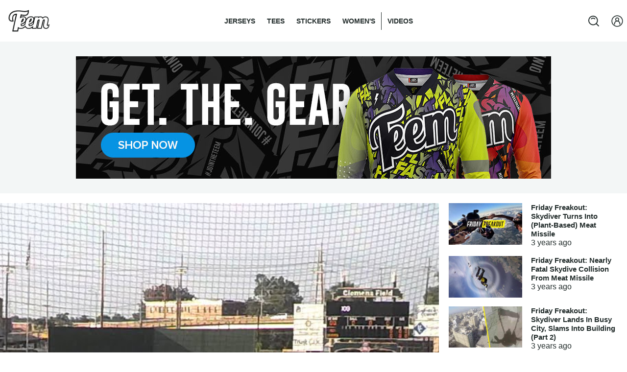

--- FILE ---
content_type: text/html; charset=UTF-8
request_url: https://jointheteem.com/videos/swooping-videos/skydiver-drop-kicks-baseball-player-on-demo-jump/
body_size: 23506
content:
<!DOCTYPE html><html lang="en-US" ><head><meta charset="UTF-8"><meta name="viewport" content="width=device-width"><meta name='robots' content='index, follow, max-image-preview:large, max-snippet:-1, max-video-preview:-1' /><style>@font-face{font-family:"sw-icon-font";src:url("https://jointheteem.com/wp-content/plugins/social-warfare/assets/fonts/sw-icon-font.eot?ver=4.5.3");src:url("https://jointheteem.com/wp-content/plugins/social-warfare/assets/fonts/sw-icon-font.eot?ver=4.5.3#iefix") format("embedded-opentype"),url("https://jointheteem.com/wp-content/plugins/social-warfare/assets/fonts/sw-icon-font.woff?ver=4.5.3") format("woff"),url("https://jointheteem.com/wp-content/plugins/social-warfare/assets/fonts/sw-icon-font.ttf?ver=4.5.3") format("truetype"),url("https://jointheteem.com/wp-content/plugins/social-warfare/assets/fonts/sw-icon-font.svg?ver=4.5.3#1445203416") format("svg");font-weight:400;font-style:normal;font-display:block}</style><title>Skydiver Drop-Kicks Baseball Player On Demo Jump | TEEM</title><meta name="description" content="Getting kicked in the head probably isn&#039;t the best way to start a baseball game. Nor is drop-kicking a baseball player the best way to end your skydive...." /><link rel="canonical" href="https://jointheteem.com/videos/swooping-videos/skydiver-drop-kicks-baseball-player-on-demo-jump/" /><meta property="og:locale" content="en_US" /><meta property="og:type" content="article" /><meta property="og:title" content="Skydiver Drop-Kicks Baseball Player On Demo Jump | TEEM" /><meta property="og:description" content="Getting kicked in the head probably isn&#039;t the best way to start a baseball game. Nor is drop-kicking a baseball player the best way to end your skydive...." /><meta property="og:url" content="https://jointheteem.com/videos/swooping-videos/skydiver-drop-kicks-baseball-player-on-demo-jump/" /><meta property="og:site_name" content="TEEM | #JoinTheTeem" /><meta property="article:publisher" content="https://www.facebook.com/JoinTheTeem/" /><meta property="article:published_time" content="2013-10-03T00:00:00+00:00" /><meta property="og:image" content="https://jointheteem.com/wp-content/uploads/2022/01/1206.jpg" /><meta property="og:image:width" content="645" /><meta property="og:image:height" content="363" /><meta property="og:image:type" content="image/jpeg" /><meta name="author" content="Andrew Revesz" /><meta name="twitter:card" content="summary_large_image" /><meta name="twitter:creator" content="@jointheteem" /><meta name="twitter:site" content="@jointheteem" /><meta name="twitter:label1" content="Written by" /><meta name="twitter:data1" content="Andrew Revesz" /> <script type="application/ld+json" class="yoast-schema-graph">{"@context":"https://schema.org","@graph":[{"@type":"Article","@id":"https://jointheteem.com/videos/swooping-videos/skydiver-drop-kicks-baseball-player-on-demo-jump/#article","isPartOf":{"@id":"https://jointheteem.com/videos/swooping-videos/skydiver-drop-kicks-baseball-player-on-demo-jump/"},"author":{"name":"Andrew Revesz","@id":"https://jointheteem.com/#/schema/person/b1130993e9b15d702807476657edf93c"},"headline":"Skydiver Drop-Kicks Baseball Player On Demo Jump","datePublished":"2013-10-03T00:00:00+00:00","dateModified":"2013-10-03T00:00:00+00:00","mainEntityOfPage":{"@id":"https://jointheteem.com/videos/swooping-videos/skydiver-drop-kicks-baseball-player-on-demo-jump/"},"wordCount":43,"commentCount":0,"publisher":{"@id":"https://jointheteem.com/#organization"},"image":{"@id":"https://jointheteem.com/videos/swooping-videos/skydiver-drop-kicks-baseball-player-on-demo-jump/#primaryimage"},"thumbnailUrl":"https://jointheteem.com/wp-content/uploads/2022/01/1206.jpg","keywords":["baseball player","demo jump","fail","ooops","stadium","swooping"],"articleSection":["Swooping"],"inLanguage":"en-US","potentialAction":[{"@type":"CommentAction","name":"Comment","target":["https://jointheteem.com/videos/swooping-videos/skydiver-drop-kicks-baseball-player-on-demo-jump/#respond"]}]},{"@type":"WebPage","@id":"https://jointheteem.com/videos/swooping-videos/skydiver-drop-kicks-baseball-player-on-demo-jump/","url":"https://jointheteem.com/videos/swooping-videos/skydiver-drop-kicks-baseball-player-on-demo-jump/","name":"Skydiver Drop-Kicks Baseball Player On Demo Jump | TEEM","isPartOf":{"@id":"https://jointheteem.com/#website"},"primaryImageOfPage":{"@id":"https://jointheteem.com/videos/swooping-videos/skydiver-drop-kicks-baseball-player-on-demo-jump/#primaryimage"},"image":{"@id":"https://jointheteem.com/videos/swooping-videos/skydiver-drop-kicks-baseball-player-on-demo-jump/#primaryimage"},"thumbnailUrl":"https://jointheteem.com/wp-content/uploads/2022/01/1206.jpg","datePublished":"2013-10-03T00:00:00+00:00","dateModified":"2013-10-03T00:00:00+00:00","description":"Getting kicked in the head probably isn't the best way to start a baseball game. Nor is drop-kicking a baseball player the best way to end your skydive....","breadcrumb":{"@id":"https://jointheteem.com/videos/swooping-videos/skydiver-drop-kicks-baseball-player-on-demo-jump/#breadcrumb"},"inLanguage":"en-US","potentialAction":[{"@type":"ReadAction","target":["https://jointheteem.com/videos/swooping-videos/skydiver-drop-kicks-baseball-player-on-demo-jump/"]}]},{"@type":"ImageObject","inLanguage":"en-US","@id":"https://jointheteem.com/videos/swooping-videos/skydiver-drop-kicks-baseball-player-on-demo-jump/#primaryimage","url":"https://jointheteem.com/wp-content/uploads/2022/01/1206.jpg","contentUrl":"https://jointheteem.com/wp-content/uploads/2022/01/1206.jpg","width":645,"height":363},{"@type":"BreadcrumbList","@id":"https://jointheteem.com/videos/swooping-videos/skydiver-drop-kicks-baseball-player-on-demo-jump/#breadcrumb","itemListElement":[{"@type":"ListItem","position":1,"name":"Home","item":"https://jointheteem.com/"},{"@type":"ListItem","position":2,"name":"Skydiver Drop-Kicks Baseball Player On Demo Jump"}]},{"@type":"WebSite","@id":"https://jointheteem.com/#website","url":"https://jointheteem.com/","name":"TEEM | #JoinTheTeem","description":"We live for this.","publisher":{"@id":"https://jointheteem.com/#organization"},"potentialAction":[{"@type":"SearchAction","target":{"@type":"EntryPoint","urlTemplate":"https://jointheteem.com/?s={search_term_string}"},"query-input":"required name=search_term_string"}],"inLanguage":"en-US"},{"@type":"Organization","@id":"https://jointheteem.com/#organization","name":"TEEM Media House","url":"https://jointheteem.com/","logo":{"@type":"ImageObject","inLanguage":"en-US","@id":"https://jointheteem.com/#/schema/logo/image/","url":"https://jointheteem.com/wp-content/uploads/2022/01/teem-logo-black-small-v3.png","contentUrl":"https://jointheteem.com/wp-content/uploads/2022/01/teem-logo-black-small-v3.png","width":200,"height":100,"caption":"TEEM Media House"},"image":{"@id":"https://jointheteem.com/#/schema/logo/image/"},"sameAs":["https://www.facebook.com/JoinTheTeem/","https://x.com/jointheteem","https://www.instagram.com/jointheteem/","https://www.youtube.com/channel/UC_-B62HKdQK1_lUfQXJfuZA"]},{"@type":"Person","@id":"https://jointheteem.com/#/schema/person/b1130993e9b15d702807476657edf93c","name":"Andrew Revesz","image":{"@type":"ImageObject","inLanguage":"en-US","@id":"https://jointheteem.com/#/schema/person/image/","url":"https://secure.gravatar.com/avatar/2887ac56bd3c2e3d01700cf257346f2b?s=96&d=mm&r=g","contentUrl":"https://secure.gravatar.com/avatar/2887ac56bd3c2e3d01700cf257346f2b?s=96&d=mm&r=g","caption":"Andrew Revesz"}}]}</script>  <script type='application/javascript'>console.log('PixelYourSite PRO version 8.6.7');</script> <link rel="alternate" type="application/rss+xml" title="TEEM | #JoinTheTeem &raquo; Skydiver Drop-Kicks Baseball Player On Demo Jump Comments Feed" href="https://jointheteem.com/videos/swooping-videos/skydiver-drop-kicks-baseball-player-on-demo-jump/feed/" /><link data-optimized="1" rel='stylesheet' id='social-warfare-block-css-css' href='https://jointheteem.com/wp-content/litespeed/css/3b078c7339db11e24ada0d682361760a.css?ver=66f2b' type='text/css' media='all' /><link data-optimized="1" rel='stylesheet' id='wp-block-library-css' href='https://jointheteem.com/wp-content/litespeed/css/f8443711696355b3699dedb63dc3b284.css?ver=f2ec7' type='text/css' media='all' /><style id='classic-theme-styles-inline-css' type='text/css'>/*! This file is auto-generated */
.wp-block-button__link{color:#fff;background-color:#32373c;border-radius:9999px;box-shadow:none;text-decoration:none;padding:calc(.667em + 2px) calc(1.333em + 2px);font-size:1.125em}.wp-block-file__button{background:#32373c;color:#fff;text-decoration:none}</style><style id='global-styles-inline-css' type='text/css'>:root{--wp--preset--aspect-ratio--square:1;--wp--preset--aspect-ratio--4-3:4/3;--wp--preset--aspect-ratio--3-4:3/4;--wp--preset--aspect-ratio--3-2:3/2;--wp--preset--aspect-ratio--2-3:2/3;--wp--preset--aspect-ratio--16-9:16/9;--wp--preset--aspect-ratio--9-16:9/16;--wp--preset--color--black:#000;--wp--preset--color--cyan-bluish-gray:#abb8c3;--wp--preset--color--white:#fff;--wp--preset--color--pale-pink:#f78da7;--wp--preset--color--vivid-red:#cf2e2e;--wp--preset--color--luminous-vivid-orange:#ff6900;--wp--preset--color--luminous-vivid-amber:#fcb900;--wp--preset--color--light-green-cyan:#7bdcb5;--wp--preset--color--vivid-green-cyan:#00d084;--wp--preset--color--pale-cyan-blue:#8ed1fc;--wp--preset--color--vivid-cyan-blue:#0693e3;--wp--preset--color--vivid-purple:#9b51e0;--wp--preset--gradient--vivid-cyan-blue-to-vivid-purple:linear-gradient(135deg,rgba(6,147,227,1) 0%,#9b51e0 100%);--wp--preset--gradient--light-green-cyan-to-vivid-green-cyan:linear-gradient(135deg,#7adcb4 0%,#00d082 100%);--wp--preset--gradient--luminous-vivid-amber-to-luminous-vivid-orange:linear-gradient(135deg,rgba(252,185,0,1) 0%,rgba(255,105,0,1) 100%);--wp--preset--gradient--luminous-vivid-orange-to-vivid-red:linear-gradient(135deg,rgba(255,105,0,1) 0%,#cf2e2e 100%);--wp--preset--gradient--very-light-gray-to-cyan-bluish-gray:linear-gradient(135deg,#eee 0%,#a9b8c3 100%);--wp--preset--gradient--cool-to-warm-spectrum:linear-gradient(135deg,#4aeadc 0%,#9778d1 20%,#cf2aba 40%,#ee2c82 60%,#fb6962 80%,#fef84c 100%);--wp--preset--gradient--blush-light-purple:linear-gradient(135deg,#ffceec 0%,#9896f0 100%);--wp--preset--gradient--blush-bordeaux:linear-gradient(135deg,#fecda5 0%,#fe2d2d 50%,#6b003e 100%);--wp--preset--gradient--luminous-dusk:linear-gradient(135deg,#ffcb70 0%,#c751c0 50%,#4158d0 100%);--wp--preset--gradient--pale-ocean:linear-gradient(135deg,#fff5cb 0%,#b6e3d4 50%,#33a7b5 100%);--wp--preset--gradient--electric-grass:linear-gradient(135deg,#caf880 0%,#71ce7e 100%);--wp--preset--gradient--midnight:linear-gradient(135deg,#020381 0%,#2874fc 100%);--wp--preset--font-size--small:13px;--wp--preset--font-size--medium:20px;--wp--preset--font-size--large:36px;--wp--preset--font-size--x-large:42px;--wp--preset--spacing--20:.44rem;--wp--preset--spacing--30:.67rem;--wp--preset--spacing--40:1rem;--wp--preset--spacing--50:1.5rem;--wp--preset--spacing--60:2.25rem;--wp--preset--spacing--70:3.38rem;--wp--preset--spacing--80:5.06rem;--wp--preset--shadow--natural:6px 6px 9px rgba(0,0,0,.2);--wp--preset--shadow--deep:12px 12px 50px rgba(0,0,0,.4);--wp--preset--shadow--sharp:6px 6px 0px rgba(0,0,0,.2);--wp--preset--shadow--outlined:6px 6px 0px -3px rgba(255,255,255,1),6px 6px rgba(0,0,0,1);--wp--preset--shadow--crisp:6px 6px 0px rgba(0,0,0,1)}:where(.is-layout-flex){gap:.5em}:where(.is-layout-grid){gap:.5em}body .is-layout-flex{display:flex}.is-layout-flex{flex-wrap:wrap;align-items:center}.is-layout-flex>:is(*,div){margin:0}body .is-layout-grid{display:grid}.is-layout-grid>:is(*,div){margin:0}:where(.wp-block-columns.is-layout-flex){gap:2em}:where(.wp-block-columns.is-layout-grid){gap:2em}:where(.wp-block-post-template.is-layout-flex){gap:1.25em}:where(.wp-block-post-template.is-layout-grid){gap:1.25em}.has-black-color{color:var(--wp--preset--color--black) !important}.has-cyan-bluish-gray-color{color:var(--wp--preset--color--cyan-bluish-gray) !important}.has-white-color{color:var(--wp--preset--color--white) !important}.has-pale-pink-color{color:var(--wp--preset--color--pale-pink) !important}.has-vivid-red-color{color:var(--wp--preset--color--vivid-red) !important}.has-luminous-vivid-orange-color{color:var(--wp--preset--color--luminous-vivid-orange) !important}.has-luminous-vivid-amber-color{color:var(--wp--preset--color--luminous-vivid-amber) !important}.has-light-green-cyan-color{color:var(--wp--preset--color--light-green-cyan) !important}.has-vivid-green-cyan-color{color:var(--wp--preset--color--vivid-green-cyan) !important}.has-pale-cyan-blue-color{color:var(--wp--preset--color--pale-cyan-blue) !important}.has-vivid-cyan-blue-color{color:var(--wp--preset--color--vivid-cyan-blue) !important}.has-vivid-purple-color{color:var(--wp--preset--color--vivid-purple) !important}.has-black-background-color{background-color:var(--wp--preset--color--black) !important}.has-cyan-bluish-gray-background-color{background-color:var(--wp--preset--color--cyan-bluish-gray) !important}.has-white-background-color{background-color:var(--wp--preset--color--white) !important}.has-pale-pink-background-color{background-color:var(--wp--preset--color--pale-pink) !important}.has-vivid-red-background-color{background-color:var(--wp--preset--color--vivid-red) !important}.has-luminous-vivid-orange-background-color{background-color:var(--wp--preset--color--luminous-vivid-orange) !important}.has-luminous-vivid-amber-background-color{background-color:var(--wp--preset--color--luminous-vivid-amber) !important}.has-light-green-cyan-background-color{background-color:var(--wp--preset--color--light-green-cyan) !important}.has-vivid-green-cyan-background-color{background-color:var(--wp--preset--color--vivid-green-cyan) !important}.has-pale-cyan-blue-background-color{background-color:var(--wp--preset--color--pale-cyan-blue) !important}.has-vivid-cyan-blue-background-color{background-color:var(--wp--preset--color--vivid-cyan-blue) !important}.has-vivid-purple-background-color{background-color:var(--wp--preset--color--vivid-purple) !important}.has-black-border-color{border-color:var(--wp--preset--color--black) !important}.has-cyan-bluish-gray-border-color{border-color:var(--wp--preset--color--cyan-bluish-gray) !important}.has-white-border-color{border-color:var(--wp--preset--color--white) !important}.has-pale-pink-border-color{border-color:var(--wp--preset--color--pale-pink) !important}.has-vivid-red-border-color{border-color:var(--wp--preset--color--vivid-red) !important}.has-luminous-vivid-orange-border-color{border-color:var(--wp--preset--color--luminous-vivid-orange) !important}.has-luminous-vivid-amber-border-color{border-color:var(--wp--preset--color--luminous-vivid-amber) !important}.has-light-green-cyan-border-color{border-color:var(--wp--preset--color--light-green-cyan) !important}.has-vivid-green-cyan-border-color{border-color:var(--wp--preset--color--vivid-green-cyan) !important}.has-pale-cyan-blue-border-color{border-color:var(--wp--preset--color--pale-cyan-blue) !important}.has-vivid-cyan-blue-border-color{border-color:var(--wp--preset--color--vivid-cyan-blue) !important}.has-vivid-purple-border-color{border-color:var(--wp--preset--color--vivid-purple) !important}.has-vivid-cyan-blue-to-vivid-purple-gradient-background{background:var(--wp--preset--gradient--vivid-cyan-blue-to-vivid-purple) !important}.has-light-green-cyan-to-vivid-green-cyan-gradient-background{background:var(--wp--preset--gradient--light-green-cyan-to-vivid-green-cyan) !important}.has-luminous-vivid-amber-to-luminous-vivid-orange-gradient-background{background:var(--wp--preset--gradient--luminous-vivid-amber-to-luminous-vivid-orange) !important}.has-luminous-vivid-orange-to-vivid-red-gradient-background{background:var(--wp--preset--gradient--luminous-vivid-orange-to-vivid-red) !important}.has-very-light-gray-to-cyan-bluish-gray-gradient-background{background:var(--wp--preset--gradient--very-light-gray-to-cyan-bluish-gray) !important}.has-cool-to-warm-spectrum-gradient-background{background:var(--wp--preset--gradient--cool-to-warm-spectrum) !important}.has-blush-light-purple-gradient-background{background:var(--wp--preset--gradient--blush-light-purple) !important}.has-blush-bordeaux-gradient-background{background:var(--wp--preset--gradient--blush-bordeaux) !important}.has-luminous-dusk-gradient-background{background:var(--wp--preset--gradient--luminous-dusk) !important}.has-pale-ocean-gradient-background{background:var(--wp--preset--gradient--pale-ocean) !important}.has-electric-grass-gradient-background{background:var(--wp--preset--gradient--electric-grass) !important}.has-midnight-gradient-background{background:var(--wp--preset--gradient--midnight) !important}.has-small-font-size{font-size:var(--wp--preset--font-size--small) !important}.has-medium-font-size{font-size:var(--wp--preset--font-size--medium) !important}.has-large-font-size{font-size:var(--wp--preset--font-size--large) !important}.has-x-large-font-size{font-size:var(--wp--preset--font-size--x-large) !important}:where(.wp-block-post-template.is-layout-flex){gap:1.25em}:where(.wp-block-post-template.is-layout-grid){gap:1.25em}:where(.wp-block-columns.is-layout-flex){gap:2em}:where(.wp-block-columns.is-layout-grid){gap:2em}:root :where(.wp-block-pullquote){font-size:1.5em;line-height:1.6}</style><link data-optimized="1" rel='stylesheet' id='automaticcss-framework-css' href='https://jointheteem.com/wp-content/litespeed/css/88294d41e3e896b4b6d545494e6fe022.css?ver=2ca0f' type='text/css' media='all' /><link data-optimized="1" rel='stylesheet' id='automaticcss-vars-css' href='https://jointheteem.com/wp-content/litespeed/css/0386fc6bf4636960142e3ed9f2259d03.css?ver=4d842' type='text/css' media='all' /><link data-optimized="1" rel='stylesheet' id='oxygen-css' href='https://jointheteem.com/wp-content/litespeed/css/49b6ee61e4fd64e1bbfc1c897718cc44.css?ver=d6745' type='text/css' media='all' /><link data-optimized="1" rel='stylesheet' id='core-sss-css' href='https://jointheteem.com/wp-content/litespeed/css/622912847135053fc30d05bbb8811b44.css?ver=963c5' type='text/css' media='all' /><style id='wpgb-head-inline-css' type='text/css'>.wp-grid-builder:not(.wpgb-template),.wpgb-facet{opacity:.01}.wpgb-facet fieldset{margin:0;padding:0;border:none;outline:none;box-shadow:none}.wpgb-facet fieldset:last-child{margin-bottom:40px}.wpgb-facet fieldset legend.wpgb-sr-only{height:1px;width:1px}</style><link data-optimized="1" rel='stylesheet' id='social_warfare-css' href='https://jointheteem.com/wp-content/litespeed/css/9f2cbe51b67acf5aa1c89406b7f14d82.css?ver=95048' type='text/css' media='all' /><link data-optimized="1" rel='stylesheet' id='splide-css' href='https://jointheteem.com/wp-content/litespeed/css/05d0d2da076cd1ebdaa505cd54bd3c89.css?ver=e7a89' type='text/css' media='all' /> <script   type="text/javascript" src="https://jointheteem.com/wp-includes/js/jquery/jquery.min.js?ver=3.7.1" id="jquery-core-js"></script> <script   type="text/javascript" src="https://jointheteem.com/wp-includes/js/jquery/jquery-migrate.min.js?ver=3.4.1" id="jquery-migrate-js"></script> <script   type="text/javascript" src="https://jointheteem.com/wp-content/plugins/pixelyoursite-super-pack/dist/scripts/public.js?ver=3.0.4" id="pys_sp_public_js-js"></script> <script   type="text/javascript" src="https://jointheteem.com/wp-content/plugins/oxy-ninja/public/js/splide/splide.min.js?ver=2.4.20" id="splide-js"></script> <script   type="text/javascript" src="https://jointheteem.com/wp-content/plugins/oxy-ninja/public/js/splide/splide-extension-autoscroll.js?ver=0.1.0" id="splide-autoscroll-js"></script> <script   type="text/javascript" src="https://jointheteem.com/wp-content/plugins/pixelyoursite-pro/dist/scripts/js.cookie-2.1.3.min.js?ver=2.1.3" id="js-cookie-js"></script> <script   type="text/javascript" src="https://jointheteem.com/wp-content/plugins/pixelyoursite-pro/dist/scripts/jquery.bind-first-0.2.3.min.js?ver=6.6.4" id="jquery-bind-first-js"></script> <script   type="text/javascript" src="https://jointheteem.com/wp-content/plugins/pixelyoursite-pro/dist/scripts/vimeo.min.js?ver=6.6.4" id="vimeo-js"></script> <script type="text/javascript" id="pys-js-extra">/*  */
var pysOptions = {"staticEvents":{"facebook":{"init_event":[{"delay":0,"type":"static","name":"PageView","eventID":"a58383e1-eec4-4df6-bb76-ee3e52906159","pixelIds":["122196894787406"],"params":{"tags":"baseball player, demo jump, fail, ooops, stadium, swooping","post_category":"Swooping","page_title":"Skydiver Drop-Kicks Baseball Player On Demo Jump","post_type":"post","post_id":8967,"plugin":"PixelYourSite","event_url":"jointheteem.com\/videos\/swooping-videos\/skydiver-drop-kicks-baseball-player-on-demo-jump\/","user_role":"guest"},"e_id":"init_event","ids":[],"hasTimeWindow":false,"timeWindow":0,"woo_order":"","edd_order":""}]}},"dynamicEvents":[],"triggerEvents":[],"triggerEventTypes":[],"facebook":{"pixelIds":["122196894787406"],"advancedMatching":[],"removeMetadata":false,"wooVariableAsSimple":false,"serverApiEnabled":true,"ajaxForServerEvent":false,"wooCRSendFromServer":false,"send_external_id":true},"ga":{"trackingIds":["UA-63752803-1","G-H6ST8NCX1J"],"enhanceLinkAttr":false,"anonimizeIP":false,"retargetingLogic":"ecomm","crossDomainEnabled":false,"crossDomainAcceptIncoming":false,"crossDomainDomains":[],"wooVariableAsSimple":true,"isDebugEnabled":[],"disableAdvertisingFeatures":false,"disableAdvertisingPersonalization":false},"debug":"","siteUrl":"https:\/\/jointheteem.com","ajaxUrl":"https:\/\/jointheteem.com\/wp-admin\/admin-ajax.php","trackUTMs":"1","trackTrafficSource":"1","user_id":"0","enable_lading_page_param":"1","cookie_duration":"7","signal_watch_video_enabled":"1","enable_event_day_param":"1","enable_event_month_param":"1","enable_event_time_param":"1","enable_remove_target_url_param":"1","enable_remove_download_url_param":"1","gdpr":{"ajax_enabled":false,"all_disabled_by_api":false,"facebook_disabled_by_api":false,"tiktok_disabled_by_api":false,"analytics_disabled_by_api":false,"google_ads_disabled_by_api":false,"pinterest_disabled_by_api":false,"bing_disabled_by_api":false,"facebook_prior_consent_enabled":true,"tiktok_prior_consent_enabled":true,"analytics_prior_consent_enabled":true,"google_ads_prior_consent_enabled":true,"pinterest_prior_consent_enabled":true,"bing_prior_consent_enabled":true,"cookiebot_integration_enabled":false,"cookiebot_facebook_consent_category":"marketing","cookiebot_analytics_consent_category":"statistics","cookiebot_google_ads_consent_category":"marketing","cookiebot_pinterest_consent_category":"marketing","cookiebot_bing_consent_category":"marketing","cookie_notice_integration_enabled":false,"cookie_law_info_integration_enabled":false,"real_cookie_banner_integration_enabled":false,"consent_magic_integration_enabled":false},"edd":{"enabled":false},"woo":{"enabled":false}};
/*  */</script> <script   type="text/javascript" src="https://jointheteem.com/wp-content/plugins/pixelyoursite-pro/dist/scripts/public.js?ver=8.6.7" id="pys-js"></script> <link rel="https://api.w.org/" href="https://jointheteem.com/wp-json/" /><link rel="alternate" title="JSON" type="application/json" href="https://jointheteem.com/wp-json/wp/v2/posts/8967" /><link rel="EditURI" type="application/rsd+xml" title="RSD" href="https://jointheteem.com/xmlrpc.php?rsd" /><meta name="generator" content="WordPress 6.6.4" /><link rel='shortlink' href='https://jointheteem.com/?p=8967' /><link rel="alternate" title="oEmbed (JSON)" type="application/json+oembed" href="https://jointheteem.com/wp-json/oembed/1.0/embed?url=https%3A%2F%2Fjointheteem.com%2Fvideos%2Fswooping-videos%2Fskydiver-drop-kicks-baseball-player-on-demo-jump%2F" /><link rel="alternate" title="oEmbed (XML)" type="text/xml+oembed" href="https://jointheteem.com/wp-json/oembed/1.0/embed?url=https%3A%2F%2Fjointheteem.com%2Fvideos%2Fswooping-videos%2Fskydiver-drop-kicks-baseball-player-on-demo-jump%2F&#038;format=xml" /> <script async src="https://pagead2.googlesyndication.com/pagead/js/adsbygoogle.js?client=ca-pub-1768569442227428"
     crossorigin="anonymous"></script><meta name="facebook-domain-verification" content="kag5ym20qka8y72fcmdx813yuogbx8" /><noscript><style>.wp-grid-builder .wpgb-card.wpgb-card-hidden .wpgb-card-wrapper{opacity:1!important;visibility:visible!important;transform:none!important}.wpgb-facet {opacity:1!important;pointer-events:auto!important}.wpgb-facet *:not(.wpgb-pagination-facet){display:none}</style></noscript><link rel="icon" href="https://jointheteem.com/wp-content/uploads/2022/02/cropped-icon-dark-512-32x32.png" sizes="32x32" /><link rel="icon" href="https://jointheteem.com/wp-content/uploads/2022/02/cropped-icon-dark-512-192x192.png" sizes="192x192" /><link rel="apple-touch-icon" href="https://jointheteem.com/wp-content/uploads/2022/02/cropped-icon-dark-512-180x180.png" /><meta name="msapplication-TileImage" content="https://jointheteem.com/wp-content/uploads/2022/02/cropped-icon-dark-512-270x270.png" /><link data-optimized="1" rel='stylesheet' id='oxygen-cache-5055-css' href='https://jointheteem.com/wp-content/litespeed/css/4f351bdebfff7f9eab4102e23ad3b060.css?ver=50c0f' type='text/css' media='all' /><link data-optimized="1" rel='stylesheet' id='oxygen-cache-42-css' href='https://jointheteem.com/wp-content/litespeed/css/5dd51f7ed2cff9433312e81300e152db.css?ver=a6ef2' type='text/css' media='all' /><link data-optimized="1" rel='stylesheet' id='oxygen-universal-styles-css' href='https://jointheteem.com/wp-content/litespeed/css/87e2c9123339fd2679bbdce5d573c23f.css?ver=50a55' type='text/css' media='all' /><link data-optimized="1" rel='stylesheet' id='automaticcss-overrides-css' href='https://jointheteem.com/wp-content/litespeed/css/a9cb186aa6c1146261a454d96bd90881.css?ver=0898a' type='text/css' media='all' /></head><body class="post-template-default single single-post postid-8967 single-format-standard  wp-embed-responsive oxygen-body" > <script type="text/javascript" async="" src="https://static.klaviyo.com/onsite/js/klaviyo.js?company_id=U3iSi3"></script> <header id="div_block-749-5055" class="ct-div-block" ><header id="_header-750-5055" class="oxy-header-wrapper oxy-overlay-header oxy-header" ><div id="_header_row-751-5055" class="oxy-header-row" ><div class="oxy-header-container"><div id="_header_left-752-5055" class="oxy-header-left" ><a id="link-753-5055" class="ct-link " href="/" target="_self"  ><img id="image-754-5055" alt="" src="https://jointheteem.com/wp-content/uploads/2022/01/teem-logo-black-small-v3.png" class="ct-image" srcset="https://jointheteem.com/wp-content/uploads/2022/01/teem-logo-black-small-v3.png 200w, https://jointheteem.com/wp-content/uploads/2022/01/teem-logo-black-small-v3-150x75.png 150w" sizes="(max-width: 200px) 100vw, 200px" /></a></div><div id="_header_center-755-5055" class="oxy-header-center" ><nav id="_nav_menu-756-5055" class="oxy-nav-menu " ><div class='oxy-menu-toggle'><div class='oxy-nav-menu-hamburger-wrap'><div class='oxy-nav-menu-hamburger'><div class='oxy-nav-menu-hamburger-line'></div><div class='oxy-nav-menu-hamburger-line'></div><div class='oxy-nav-menu-hamburger-line'></div></div></div></div><div class="menu-desktop-shop-menu-container"><ul id="menu-desktop-shop-menu" class="oxy-nav-menu-list"><li id="menu-item-13444" class="menu-item menu-item-type-custom menu-item-object-custom menu-item-13444"><a href="https://shop.jointheteem.com/collections/mens-pro-jerseys">Jerseys</a></li><li id="menu-item-13445" class="menu-item menu-item-type-custom menu-item-object-custom menu-item-13445"><a href="https://shop.jointheteem.com/collections/mens-tees">Tees</a></li><li id="menu-item-13448" class="menu-item menu-item-type-custom menu-item-object-custom menu-item-13448"><a href="https://shop.jointheteem.com/collections/stickers">Stickers</a></li><li id="menu-item-13449" class="menu-item menu-item-type-custom menu-item-object-custom menu-item-13449"><a href="https://shop.jointheteem.com/collections/womens-pro-jerseys">Women's</a></li></ul></div></nav><nav id="_nav_menu-757-5055" class="oxy-nav-menu  oxy-nav-menu-dropdowns oxy-nav-menu-dropdown-arrow" ><div class='oxy-menu-toggle'><div class='oxy-nav-menu-hamburger-wrap'><div class='oxy-nav-menu-hamburger'><div class='oxy-nav-menu-hamburger-line'></div><div class='oxy-nav-menu-hamburger-line'></div><div class='oxy-nav-menu-hamburger-line'></div></div></div></div><div class="menu-desktop-media-menu-container"><ul id="menu-desktop-media-menu" class="oxy-nav-menu-list"><li id="menu-item-12202" class="menu-item menu-item-type-taxonomy menu-item-object-category current-post-ancestor menu-item-12202"><a href="https://jointheteem.com/videos/">Videos</a></li></ul></div></nav></div><div id="_header_right-758-5055" class="oxy-header-right" ><div id="div_block-759-5055" class="ct-div-block " ><div id="-header-search-760-5055" class="oxy-header-search "><button aria-label="Open search" class="oxy-header-search_toggle oxy-header-search_toggle-open" data-prevent-scroll="false"><span class="oxy-header-search_toggle-text"></span><svg class="oxy-header-search_open-icon" id="open-header-search-760-5055-icon"><use xlink:href="#OxyNinjaCoreicon-search-loupe-magnify-glass"></use></svg></button><form role="search" method="get" class="oxy-header-search_form" action="https://jointheteem.com/"><div class="oxy-header-container">
<label>
<span class="screen-reader-text">Search for:</span>
<input required type="search" class="oxy-header-search_search-field" placeholder="Search By Typing Keywords..." value="" name="s" title="Search for:" />
</label><button aria-label="Close search" type=button class="oxy-header-search_toggle"><svg class="oxy-header-search_close-icon" id="close-header-search-760-5055-icon"><use xlink:href="#Iconoiriconoir-cancel"></use></svg></button><input type="submit" class="search-submit" value="Search" /></div></form></div><div id="-burger-trigger-762-5055" class="oxy-burger-trigger  "><button data-touch="touchend"  class="hamburger hamburger--elastic " type="button"><span class="hamburger-box"><span class="hamburger-inner"></span></span></button></div><a id="link-763-5055" class="ct-link" href="https://shop.jointheteem.com/account/login" target="_self"  ><div id="fancy_icon-764-5055" class="ct-fancy-icon" ><svg id="svg-fancy_icon-764-5055"><use xlink:href="#Iconoiriconoir-user-circle-alt"></use></svg></div></a></div></div></div></div></header></header><section id="section-249-32030661" class=" ct-section " ><div class="ct-section-inner-wrap"><section id="section-3383-42" class=" ct-section bg--base-ultra-light" ><div class="ct-section-inner-wrap"><div id="div_block-3384-42" class="ct-div-block center--all" ><a id="link-3385-42" class="ct-link self--center" href="https://shop.jointheteem.com/?utm_campaign=Summer%202022&#038;utm_medium=video%20page%20-%20hero%20banner&#038;utm_source=website&#038;utm_content=shop%20now&#038;utm_term=" target="_self"  ><img id="image-3386-42" alt="" src="https://jointheteem.com/wp-content/uploads/2022/11/970-250-web-banner-fly-fast-collection.jpg" class="ct-image" srcset="https://jointheteem.com/wp-content/uploads/2022/11/970-250-web-banner-fly-fast-collection.jpg 970w, https://jointheteem.com/wp-content/uploads/2022/11/970-250-web-banner-fly-fast-collection-768x198.jpg 768w, https://jointheteem.com/wp-content/uploads/2022/11/970-250-web-banner-fly-fast-collection-150x39.jpg 150w, https://jointheteem.com/wp-content/uploads/2022/11/970-250-web-banner-fly-fast-collection-300x77.jpg 300w, https://jointheteem.com/wp-content/uploads/2022/11/970-250-web-banner-fly-fast-collection-480x124.jpg 480w, https://jointheteem.com/wp-content/uploads/2022/11/970-250-web-banner-fly-fast-collection-640x165.jpg 640w, https://jointheteem.com/wp-content/uploads/2022/11/970-250-web-banner-fly-fast-collection-720x186.jpg 720w, https://jointheteem.com/wp-content/uploads/2022/11/970-250-web-banner-fly-fast-collection-840x216.jpg 840w, https://jointheteem.com/wp-content/uploads/2022/11/970-250-web-banner-fly-fast-collection-960x247.jpg 960w, https://jointheteem.com/wp-content/uploads/2022/11/970-250-web-banner-fly-fast-collection-600x155.jpg 600w" sizes="(max-width: 970px) 100vw, 970px" /></a></div></div></section><section id="section-224-473" class=" ct-section bg--white" ><div class="ct-section-inner-wrap"><div id="new_columns-1673-32030662" class="ct-new-columns" ><div id="div_block-1674-32030662" class="ct-div-block " ><div id="code_block-2877-32030662" class="ct-code-block " ><style>@supports not (aspect-ratio:16/9){presto-player:not(.hydrated){height:0;padding-bottom:56%;position:relative}}presto-player:not(.hydrated){position:relative;background:rgba(0,0,0,.1);width:100%;display:block;aspect-ratio:16/9}presto-player:not(.hydrated) .presto-loader{display:block}.presto-block-video:not(.presto-sticky-parent){border-radius:var(--presto-player-border-radius,0px);overflow:hidden;transform:translateZ(0)}.presto-block-video.presto-provider-audio{overflow:visible}.presto-block-video .presto-sticky-parent{overflow:auto;transform:none}.presto-sticky-parent{z-index:99998 !important}.presto-player-fullscreen-open{z-index:9999999 !important;overflow:visible !important;transform:none !important}</style><figure class="wp-block-video presto-block-video  presto-provider-youtube" style="--plyr-color-main: #00b3ff; --plyr-captions-background: #000000; --presto-player-logo-width: 150px; ">
<presto-player  id="presto-player-1" src="//www.youtube.com/embed/9mSSCYrwTrs?iv_load_policy=3&amp;modestbranding=1&amp;playinline=1&amp;showinfo=0&amp;rel=0&amp;enablejsapi=1" media-title="https://www.youtube.com/watch?v=9mSSCYrwTrs" css=".plyr--html5 .plyr__video-wrapper, .plyr--youtube .plyr__video-wrapper{ aspect-ratio: 16/9 !important; padding-bottom: 56.25%; height: 0; }" class="presto-video-id-1612 presto-preset-id-6 skin-default caption-style-default" skin="default" icon-url="https://jointheteem.com/wp-content/plugins/presto-player/img/sprite.svg" preload="auto" poster="" playsinline  ></presto-player></figure> <script>var player = document.querySelector('presto-player#presto-player-1');
            player.video_id = 1612;
                                                player.preset = {"id":6,"name":"Custom Player - Featured Videos","slug":"custom-player-featured-videos","icon":"","skin":"default","play-large":true,"rewind":true,"play":true,"fast-forward":false,"progress":true,"current-time":true,"mute":true,"volume":true,"speed":false,"pip":false,"fullscreen":true,"captions":false,"reset_on_end":false,"auto_hide":true,"captions_enabled":false,"save_player_position":false,"sticky_scroll":false,"sticky_scroll_position":"","on_video_end":"go-to-start","play_video_viewport":false,"hide_youtube":true,"lazy_load_youtube":true,"hide_logo":true,"border_radius":0,"caption_style":"default","caption_background":"#000000","is_locked":false,"cta":{"enabled":false,"percentage":100,"show_rewatch":true,"show_skip":true,"headline":"","bottom_text":"","show_button":true,"button_text":"","button_color":"","button_text_color":"","background_opacity":0,"button_link":{"id":"","url":"","type":"","opensInNewTab":false},"button_radius":0},"watermark":{"enabled":false,"text":"Enter your watermark text.","backgroundColor":"#333","color":"#fff","opacity":80,"position":"top-right"},"email_collection":{"enabled":false,"behavior":"pause","percentage":0,"allow_skip":false,"provider":"","provider_list":"","provider_tag":"","border_radius":0,"headline":"","bottom_text":"","button_text":"","button_color":null,"button_text_color":null},"action_bar":{"enabled":false,"percentage_start":0,"text":"","background_color":"","button_type":"none","button_count":false,"button_text":"","button_radius":0,"button_color":"","button_text_color":"","button_link":{"id":"","url":"","type":"","opensInNewTab":false}},"created_by":3,"created_at":"2022-01-15 19:01:13","updated_at":"2022-01-15 19:01:13","deleted_at":"","search":[""]};
                                                                player.chapters = [];
                                                                player.overlays = [];
                                                                player.tracks = [];
                                                                player.branding = {"logo":"","color":"#00b3ff","logo_width":150,"player_css":".plyr--html5 .plyr__video-wrapper, .plyr--youtube .plyr__video-wrapper{\n  aspect-ratio: 16\/9 !important;\n  padding-bottom: 56.25%;\n  height: 0;\n}"};
                                                                player.blockAttributes = {"id":1612,"src":"https:\/\/www.youtube.com\/watch?v=9mSSCYrwTrs","title":"https:\/\/www.youtube.com\/watch?v=9mSSCYrwTrs","provider":"youtube","custom_field":"","poster":"","preload":"auto","preset":"6","autoplay":"0","chapters":[],"overlays":[],"tracks":[],"playsInline":true,"mutedPreview":{"enabled":false,"captions":false},"className":""};
                                                                                            player.skin = "default";
                                                                player.analytics = false;
                                                                player.automations = false;
                                                                player.provider = "youtube";
                                                                player.video_id = 1612;
                                                                                                                        player.provider_video_id = "9mSSCYrwTrs";
                                                                player.youtube = {"noCookie":false,"channelId":"","show_count":false};</script> </div><div id="div_block-698-32030662" class="ct-div-block owl--m margin-top--xs" ><h1 id="headline-2614-32030662" class="ct-headline text--xl"><span id="span-2615-32030662" class="ct-span" >Skydiver Drop-Kicks Baseball Player On Demo Jump</span></h1><div id="new_columns-475-13" class="ct-new-columns " ><div id="div_block-476-13" class="ct-div-block" ><img id="image-478-13" alt="" src="https://secure.gravatar.com/avatar/2887ac56bd3c2e3d01700cf257346f2b?s=200&d=mm&r=g" class="ct-image c-avatar-s"/></div><div id="div_block-477-13" class="ct-div-block " ><div id="text_block-2480-32030662" class="ct-text-block " ><span id="span-2481-32030662" class="ct-span" >Andrew Revesz</span></div>
<span id="-post-modified-date-771-32030662" class="oxy-post-modified-date  "> <time class=modified-time>12 years</time> ago</span></div><div id="div_block-1766-32030662" class="ct-div-block " ><div id="shortcode-1770-32030662" class="ct-shortcode" ><div class="swp_social_panel swp_horizontal_panel swp_flat_fresh  swp_default_full_color swp_other_full_color swp_individual_full_color scale-100 scale-full_width" data-min-width="1100" data-float-color="#ffffff" data-float="none" data-float-mobile="none" data-transition="slide" data-post-id="8967" ><div class="nc_tweetContainer swp_share_button swp_facebook" data-network="facebook"><a class="nc_tweet swp_share_link" rel="nofollow noreferrer noopener" target="_blank" href="https://www.facebook.com/share.php?u=https%3A%2F%2Fjointheteem.com%2Fvideos%2Fswooping-videos%2Fskydiver-drop-kicks-baseball-player-on-demo-jump%2F" data-link="https://www.facebook.com/share.php?u=https%3A%2F%2Fjointheteem.com%2Fvideos%2Fswooping-videos%2Fskydiver-drop-kicks-baseball-player-on-demo-jump%2F"><span class="swp_count swp_hide"><span class="iconFiller"><span class="spaceManWilly"><i class="sw swp_facebook_icon"></i><span class="swp_share">Share</span></span></span></span></a></div><div class="nc_tweetContainer swp_share_button swp_twitter" data-network="twitter"><a class="nc_tweet swp_share_link" rel="nofollow noreferrer noopener" target="_blank" href="https://twitter.com/intent/tweet?text=Skydiver+Drop-Kicks+Baseball+Player+On+Demo+Jump&url=https%3A%2F%2Fjointheteem.com%2Fvideos%2Fswooping-videos%2Fskydiver-drop-kicks-baseball-player-on-demo-jump%2F&via=jointheteem" data-link="https://twitter.com/intent/tweet?text=Skydiver+Drop-Kicks+Baseball+Player+On+Demo+Jump&url=https%3A%2F%2Fjointheteem.com%2Fvideos%2Fswooping-videos%2Fskydiver-drop-kicks-baseball-player-on-demo-jump%2F&via=jointheteem"><span class="swp_count swp_hide"><span class="iconFiller"><span class="spaceManWilly"><i class="sw swp_twitter_icon"></i><span class="swp_share">Tweet</span></span></span></span></a></div></div></div></div></div></div><div id="div_block-1598-32030662" class="ct-div-block margin-bottom--m" ><div id="text_block-569-32030662" class="ct-text-block post-description" ><span id="span-625-32030662" class="ct-span oxy-stock-content-styles" ><p>Getting kicked in the head probably isn't the best way to start a baseball game. Nor is drop-kicking a baseball player the best way to end your skydive. It's a pretty big field. Skydiver: 0, Baseball Player: 0.</p><div class="swp-hidden-panel-wrap" style="display: none; visibility: collapse; opacity: 0"><div class="swp_social_panel swp_horizontal_panel swp_flat_fresh  swp_default_full_color swp_other_full_color swp_individual_full_color scale-100 scale-full_width" data-min-width="1100" data-float-color="#ffffff" data-float="none" data-float-mobile="none" data-transition="slide" data-post-id="8967" ><div class="nc_tweetContainer swp_share_button swp_facebook" data-network="facebook"><a class="nc_tweet swp_share_link" rel="nofollow noreferrer noopener" target="_blank" href="https://www.facebook.com/share.php?u=https%3A%2F%2Fjointheteem.com%2Fvideos%2Fswooping-videos%2Fskydiver-drop-kicks-baseball-player-on-demo-jump%2F" data-link="https://www.facebook.com/share.php?u=https%3A%2F%2Fjointheteem.com%2Fvideos%2Fswooping-videos%2Fskydiver-drop-kicks-baseball-player-on-demo-jump%2F"><span class="swp_count swp_hide"><span class="iconFiller"><span class="spaceManWilly"><i class="sw swp_facebook_icon"></i><span class="swp_share">Share</span></span></span></span></a></div><div class="nc_tweetContainer swp_share_button swp_twitter" data-network="twitter"><a class="nc_tweet swp_share_link" rel="nofollow noreferrer noopener" target="_blank" href="https://twitter.com/intent/tweet?text=Skydiver+Drop-Kicks+Baseball+Player+On+Demo+Jump&url=https%3A%2F%2Fjointheteem.com%2Fvideos%2Fswooping-videos%2Fskydiver-drop-kicks-baseball-player-on-demo-jump%2F&via=jointheteem" data-link="https://twitter.com/intent/tweet?text=Skydiver+Drop-Kicks+Baseball+Player+On+Demo+Jump&url=https%3A%2F%2Fjointheteem.com%2Fvideos%2Fswooping-videos%2Fskydiver-drop-kicks-baseball-player-on-demo-jump%2F&via=jointheteem"><span class="swp_count swp_hide"><span class="iconFiller"><span class="spaceManWilly"><i class="sw swp_twitter_icon"></i><span class="swp_share">Tweet</span></span></span></span></a></div></div></div><div class="swp-content-locator"></div></span></div></div><div id="div_block-3167-42" class="ct-div-block rounded--xs margin-top--s bg--base-ultra-light self--center pad--m margin-bottom--xl" ><div id="div_block-3157-42" class="ct-div-block center--all" ><div id="fancy_icon-3158-42" class="ct-fancy-icon" ><svg id="svg-fancy_icon-3158-42"><use xlink:href="#OxyNinjaCoreicon-message-chat"></use></svg></div></div><div id="div_block-3159-42" class="ct-div-block margin-left--s" ><h3 id="headline-3160-42" class="ct-headline">Comments (Coming Soon)</h3><div id="text_block-3161-42" class="ct-text-block margin-top--xs" >Hang tight, our new comments system and community features will be live soon.</div></div></div><div id="div_block-1752-32030662" class="ct-div-block" ><h3 id="headline-1846-32030662" class="ct-headline"><a href="#login"></a><span id="span-2170-32030662" class="ct-span login-modal" ><a href="#">Sign up or login</a></span> to join the conversation.</h3><div id="_comments-627-32030662" class="oxy-comments" ></div></div></div><div id="div_block-1675-32030662" class="ct-div-block " ><div id="_tabs-1216-32030662" class="oxy-tabs-wrapper oxy-tabs c-mdc-tab-bar bg--base-ultra-light margin-bottom--m" data-oxy-tabs-active-tab-class='tabs-7876-tab-active' data-oxy-tabs-contents-wrapper='_tabs_contents-1223-32030662' ><div id="_tab-1217-32030662" class="oxy-tab tabs-7876-tab tabs-7876-tab-active c-mdc-tab__content" ><div id="text_block-1218-32030662" class="ct-text-block c-mdc-tab__text-label" >Up Next</div></div><div id="_tab-1219-32030662" class="oxy-tab tabs-7876-tab tabs-7876-tab-active c-mdc-tab__content" ><div id="text_block-1220-32030662" class="ct-text-block c-mdc-tab__text-label" >Details</div></div><div id="_tab-1221-32030662" class="oxy-tab tabs-7876-tab tabs-7876-tab-active c-mdc-tab__content" ><div id="text_block-1222-32030662" class="ct-text-block c-mdc-tab__text-label" >Comments</div></div></div><div id="_tabs_contents-1223-32030662" class="oxy-tabs-contents-wrapper oxy-tabs-contents" ><div id="_tab_content-1224-32030662" class="oxy-tab-content tabs-contents-7876-tab margin-bottom--m" ><div id="_dynamic_list-2913-32030662"  class="oxy-dynamic-list owl--s"  ><div id="div_block-2914-32030662" class="ct-div-block " ><a id="link-2915-32030662" class="ct-link" href="https://jointheteem.com/videos/friday-freakout-skydiving/friday-freakout-skydiver-turns-into-plant-based-meat-missile/"   ><img id="image-2916-32030662" alt="" src="https://jointheteem.com/wp-content/uploads/2023/03/teem-thumb-14031-300x169.jpg" class="ct-image"/><div id="div_block-2917-32030662" class="ct-div-block margin-left--s" ><div id="text_block-2918-32030662" class="ct-text-block text--base" ><span id="span-2919-32030662" class="ct-span" >Friday Freakout: Skydiver Turns Into (Plant-Based) Meat Missile</span></div>
<span id="-post-modified-date-2920-32030662" class="oxy-post-modified-date text--base "> <time class=modified-time>3 years</time> ago</span></div></a></div><div id="div_block-2914-32030662" class="ct-div-block " ><a id="link-2915-32030662" class="ct-link" href="https://jointheteem.com/videos/friday-freakout-skydiving/friday-freakout-nearly-fatal-skydive-collision-from-meat-missile/"   ><img id="image-2916-32030662" alt="" src="https://jointheteem.com/wp-content/uploads/2022/01/teem-thumb-32015542-300x169.jpg" class="ct-image"/><div id="div_block-2917-32030662" class="ct-div-block margin-left--s" ><div id="text_block-2918-32030662" class="ct-text-block text--base" ><span id="span-2919-32030662" class="ct-span" >Friday Freakout: Nearly Fatal Skydive Collision From Meat Missile</span></div>
<span id="-post-modified-date-2920-32030662" class="oxy-post-modified-date text--base "> <time class=modified-time>3 years</time> ago</span></div></a></div><div id="div_block-2914-32030662" class="ct-div-block " ><a id="link-2915-32030662" class="ct-link" href="https://jointheteem.com/videos/friday-freakout-skydiving/friday-freakout-skydiver-lands-in-busy-city-slams-into-building-part-2/"   ><img id="image-2916-32030662" alt="" src="https://jointheteem.com/wp-content/uploads/2022/09/teem-thumb-13760-2-300x169.jpg" class="ct-image"/><div id="div_block-2917-32030662" class="ct-div-block margin-left--s" ><div id="text_block-2918-32030662" class="ct-text-block text--base" ><span id="span-2919-32030662" class="ct-span" >Friday Freakout: Skydiver Lands In Busy City, Slams Into Building (Part 2)</span></div>
<span id="-post-modified-date-2920-32030662" class="oxy-post-modified-date text--base "> <time class=modified-time>3 years</time> ago</span></div></a></div><div id="div_block-2914-32030662" class="ct-div-block " ><a id="link-2915-32030662" class="ct-link" href="https://jointheteem.com/videos/friday-freakout-skydiving/friday-freakout-skydivers-sketchy-landing-in-busy-city-iraq/"   ><img id="image-2916-32030662" alt="" src="https://jointheteem.com/wp-content/uploads/2022/09/teem-thumb-13738-2-300x169.jpg" class="ct-image"/><div id="div_block-2917-32030662" class="ct-div-block margin-left--s" ><div id="text_block-2918-32030662" class="ct-text-block text--base" ><span id="span-2919-32030662" class="ct-span" >Friday Freakout: Skydiver's Sketchy Landing In Busy City (Iraq) — Part 1</span></div>
<span id="-post-modified-date-2920-32030662" class="oxy-post-modified-date text--base "> <time class=modified-time>3 years</time> ago</span></div></a></div><div id="div_block-2914-32030662" class="ct-div-block " ><a id="link-2915-32030662" class="ct-link" href="https://jointheteem.com/videos/friday-freakout-skydiving/friday-freakout-helicopter-nearly-hits-aff-skydive-student-in-freefall/"   ><img id="image-2916-32030662" alt="" src="https://jointheteem.com/wp-content/uploads/2022/01/teem-thumb-32025973-300x169.jpg" class="ct-image"/><div id="div_block-2917-32030662" class="ct-div-block margin-left--s" ><div id="text_block-2918-32030662" class="ct-text-block text--base" ><span id="span-2919-32030662" class="ct-span" >Friday Freakout: Helicopter Nearly Hits AFF Skydive Student In Freefall!</span></div>
<span id="-post-modified-date-2920-32030662" class="oxy-post-modified-date text--base "> <time class=modified-time>4 years</time> ago</span></div></a></div><div id="div_block-2914-32030662" class="ct-div-block " ><a id="link-2915-32030662" class="ct-link" href="https://jointheteem.com/videos/friday-freakout-skydiving/friday-freakout-scary-high-speed-collision-on-angle-jump/"   ><img id="image-2916-32030662" alt="" src="https://jointheteem.com/wp-content/uploads/2022/01/teem-thumb-1-1-300x169.jpg" class="ct-image"/><div id="div_block-2917-32030662" class="ct-div-block margin-left--s" ><div id="text_block-2918-32030662" class="ct-text-block text--base" ><span id="span-2919-32030662" class="ct-span" >Friday Freakout: Scary High Speed Collision On Angle Jump</span></div>
<span id="-post-modified-date-2920-32030662" class="oxy-post-modified-date text--base "> <time class=modified-time>5 years</time> ago</span></div></a></div><div id="div_block-2914-32030662" class="ct-div-block " ><a id="link-2915-32030662" class="ct-link" href="https://jointheteem.com/videos/friday-freakout-skydiving/friday-freakout-sketchy-skydiver-turns-into-meat-missile-dont-be-that-guy/"   ><img id="image-2916-32030662" alt="" src="https://jointheteem.com/wp-content/uploads/2022/01/teem-thumb-32028467-300x169.jpg" class="ct-image"/><div id="div_block-2917-32030662" class="ct-div-block margin-left--s" ><div id="text_block-2918-32030662" class="ct-text-block text--base" ><span id="span-2919-32030662" class="ct-span" >Friday Freakout: Sketchy Skydiver Turns Into Meat Missile — Don't Be That Guy!</span></div>
<span id="-post-modified-date-2920-32030662" class="oxy-post-modified-date text--base "> <time class=modified-time>5 years</time> ago</span></div></a></div><div id="div_block-2914-32030662" class="ct-div-block " ><a id="link-2915-32030662" class="ct-link" href="https://jointheteem.com/videos/friday-freakout-skydiving/friday-freakout-demo-jump-fail-skydiver-karate-kicks-tree-branch-bounces-off-ground/"   ><img id="image-2916-32030662" alt="" src="https://jointheteem.com/wp-content/uploads/2022/01/teem-thumb-32024495-300x169.jpg" class="ct-image"/><div id="div_block-2917-32030662" class="ct-div-block margin-left--s" ><div id="text_block-2918-32030662" class="ct-text-block text--base" ><span id="span-2919-32030662" class="ct-span" >Friday Freakout: Demo Jump Fail, Skydiver Karate Kicks Tree Branch &#038; Bounces Off Ground</span></div>
<span id="-post-modified-date-2920-32030662" class="oxy-post-modified-date text--base "> <time class=modified-time>5 years</time> ago</span></div></a></div><div id="div_block-2914-32030662" class="ct-div-block " ><a id="link-2915-32030662" class="ct-link" href="https://jointheteem.com/videos/friday-freakout-skydiving/friday-freakout-messy-malfunction-premature-opening-wraps-around-skydivers-foot-loses-shoe/"   ><img id="image-2916-32030662" alt="" src="https://jointheteem.com/wp-content/uploads/2022/01/teem-thumb-17013216-300x169.jpg" class="ct-image"/><div id="div_block-2917-32030662" class="ct-div-block margin-left--s" ><div id="text_block-2918-32030662" class="ct-text-block text--base" ><span id="span-2919-32030662" class="ct-span" >Friday Freakout: Messy Malfunction Wraps Around Skydiver's Foot, Loses Shoe To Save The Day!</span></div>
<span id="-post-modified-date-2920-32030662" class="oxy-post-modified-date text--base "> <time class=modified-time>8 years</time> ago</span></div></a></div><div id="div_block-2914-32030662" class="ct-div-block " ><a id="link-2915-32030662" class="ct-link" href="https://jointheteem.com/videos/friday-freakout-skydiving/friday-freakout-skydive-low-pull-aad-fire-two-out/"   ><img id="image-2916-32030662" alt="" src="https://jointheteem.com/wp-content/uploads/2022/01/teem-thumb-13013001-1-300x169.jpg" class="ct-image"/><div id="div_block-2917-32030662" class="ct-div-block margin-left--s" ><div id="text_block-2918-32030662" class="ct-text-block text--base" ><span id="span-2919-32030662" class="ct-span" >Friday Freakout: Skydiver Pulls Parachute Too Low &#038; Has AAD Fire</span></div>
<span id="-post-modified-date-2920-32030662" class="oxy-post-modified-date text--base "> <time class=modified-time>8 years</time> ago</span></div></a></div></div></div><div id="_tab_content-1226-32030662" class="oxy-tab-content tabs-contents-7876-tab" ><div id="text_block-3232-42" class="ct-text-block post-description" ><span id="span-3234-42" class="ct-span oxy-stock-content-styles" ><p>Getting kicked in the head probably isn't the best way to start a baseball game. Nor is drop-kicking a baseball player the best way to end your skydive. It's a pretty big field. Skydiver: 0, Baseball Player: 0.</p><div class="swp-hidden-panel-wrap" style="display: none; visibility: collapse; opacity: 0"><div class="swp_social_panel swp_horizontal_panel swp_flat_fresh  swp_default_full_color swp_other_full_color swp_individual_full_color scale-100 scale-full_width" data-min-width="1100" data-float-color="#ffffff" data-float="none" data-float-mobile="none" data-transition="slide" data-post-id="8967" ><div class="nc_tweetContainer swp_share_button swp_facebook" data-network="facebook"><a class="nc_tweet swp_share_link" rel="nofollow noreferrer noopener" target="_blank" href="https://www.facebook.com/share.php?u=https%3A%2F%2Fjointheteem.com%2Fvideos%2Fswooping-videos%2Fskydiver-drop-kicks-baseball-player-on-demo-jump%2F" data-link="https://www.facebook.com/share.php?u=https%3A%2F%2Fjointheteem.com%2Fvideos%2Fswooping-videos%2Fskydiver-drop-kicks-baseball-player-on-demo-jump%2F"><span class="swp_count swp_hide"><span class="iconFiller"><span class="spaceManWilly"><i class="sw swp_facebook_icon"></i><span class="swp_share">Share</span></span></span></span></a></div><div class="nc_tweetContainer swp_share_button swp_twitter" data-network="twitter"><a class="nc_tweet swp_share_link" rel="nofollow noreferrer noopener" target="_blank" href="https://twitter.com/intent/tweet?text=Skydiver+Drop-Kicks+Baseball+Player+On+Demo+Jump&url=https%3A%2F%2Fjointheteem.com%2Fvideos%2Fswooping-videos%2Fskydiver-drop-kicks-baseball-player-on-demo-jump%2F&via=jointheteem" data-link="https://twitter.com/intent/tweet?text=Skydiver+Drop-Kicks+Baseball+Player+On+Demo+Jump&url=https%3A%2F%2Fjointheteem.com%2Fvideos%2Fswooping-videos%2Fskydiver-drop-kicks-baseball-player-on-demo-jump%2F&via=jointheteem"><span class="swp_count swp_hide"><span class="iconFiller"><span class="spaceManWilly"><i class="sw swp_twitter_icon"></i><span class="swp_share">Tweet</span></span></span></span></a></div></div></div><div class="swp-content-locator"></div></span></div></div><div id="_tab_content-1228-32030662" class="oxy-tab-content tabs-contents-7876-tab margin-bottom--m" ><div id="div_block-3028-42" class="ct-div-block " ><div id="div_block-3142-42" class="ct-div-block center--all" ><div id="fancy_icon-3144-42" class="ct-fancy-icon" ><svg id="svg-fancy_icon-3144-42"><use xlink:href="#OxyNinjaCoreicon-message-chat"></use></svg></div></div><div id="div_block-3143-42" class="ct-div-block margin-left--s" ><h3 id="headline-3148-42" class="ct-headline">Coming Soon</h3><div id="text_block-3147-42" class="ct-text-block margin-top--xs" >Hang tight, our new comments system and community features will be live soon.</div></div></div><div id="div_block-1933-32030662" class="ct-div-block" ><h3 id="headline-1934-32030662" class="ct-headline"><a href="#"></a><span id="span-2251-32030662" class="ct-span login-modal" ><a href="#">Sign up or login</a></span> to join the conversation.</h3><div id="_comments-1937-32030662" class="oxy-comments" ></div></div></div></div></div></div></div></section></div></section><footer id="section-181-434" class=" ct-section bg--base pad--l footer-container" ><div class="ct-section-inner-wrap"><div id="div_block-689-5055" class="ct-div-block self--center center--all pad--m" ><div id="div_block-186-434" class="ct-div-block gap--m" ><a id="link-193-434" class="ct-link" href="https://www.youtube.com/channel/UC_-B62HKdQK1_lUfQXJfuZA?sub_confirmation=1" target="_blank"  ><div id="fancy_icon-194-434" class="ct-fancy-icon " ><svg id="svg-fancy_icon-194-434"><use xlink:href="#FontAwesomeicon-youtube-square"></use></svg></div></a><a id="link-189-434" class="ct-link" href="https://www.instagram.com/jointheteem/" target="_blank"  ><div id="fancy_icon-190-434" class="ct-fancy-icon " ><svg id="svg-fancy_icon-190-434"><use xlink:href="#FontAwesomeicon-instagram"></use></svg></div></a><a id="link-187-434" class="ct-link" href="https://www.facebook.com/JoinTheTeem/" target="_blank"  ><div id="fancy_icon-188-434" class="ct-fancy-icon " ><svg id="svg-fancy_icon-188-434"><use xlink:href="#FontAwesomeicon-facebook-square"></use></svg></div></a><a id="link-191-434" class="ct-link" href="https://twitter.com/JoinTheTeem" target="_blank"  ><div id="fancy_icon-192-434" class="ct-fancy-icon " ><svg id="svg-fancy_icon-192-434"><use xlink:href="#FontAwesomeicon-twitter-square"></use></svg></div></a></div><h3 id="headline-185-434" class="ct-headline text--white margin-top--xs">#JoinTheTeem</h3></div><div id="div_block-686-5055" class="ct-div-block grid--4 grid--m-2 grid--s-2 margin-top--s" ><div id="div_block-584-5055" class="ct-div-block owl--xs pad--s" ><h4 id="headline-632-5055" class="ct-headline text--base-medium">Explore</h4><a id="link_text-205-434" class="ct-link-text text--white" href="/videos/" target="_self"  >All Videos</a><a id="link_text-639-5055" class="ct-link-text text--white" href="/videos/?_video_filter=friday-freakout-skydiving" target="_self"  >Friday Freakout</a><a id="link_text-640-5055" class="ct-link-text text--white" href="/videos/?_video_filter=teem-originals-skydiving" target="_self"  >Teem Originals</a></div><div id="div_block-643-5055" class="ct-div-block owl--xs pad--s" ><h4 id="headline-644-5055" class="ct-headline text--base-medium">Teem Gear</h4><a id="link_text-645-5055" class="ct-link-text text--white" href="/collections/mens/mens-pro-jerseys/" target="_self"  >Shop Men's</a><a id="link_text-646-5055" class="ct-link-text text--white" href="/collections/womens/womens-pro-jerseys/" target="_self"  >Shop Women's</a><a id="link_text-647-5055" class="ct-link-text text--white" href="/collections/accessories/stickers/" target="_self"  >Stickers</a><a id="link_text-648-5055" class="ct-link-text text--white" href="/collections/accessories/neck-buffs/" target="_self"  >Neck Buffs</a></div><div id="div_block-649-5055" class="ct-div-block owl--xs pad--s" ><h4 id="headline-650-5055" class="ct-headline text--base-medium">Help</h4><a id="link_text-651-5055" class="ct-link-text text--white" href="/contact/" target="_self"  >Contact Us</a><a id="link_text-653-5055" class="ct-link-text text--white" href="/account/" target="_self"  >My Account</a><a id="link_text-652-5055" class="ct-link-text text--white" href="/faq/" target="_self"  >FAQ's</a></div><div id="div_block-745-5055" class="ct-div-block owl--xs pad--s" ><h4 id="headline-746-5055" class="ct-headline text--base-medium">Legal Stuff</h4><a id="link_text-747-5055" class="ct-link-text text--white" href="/privacy/" target="_self"  >Privacy Policy</a><a id="link_text-748-5055" class="ct-link-text text--white" href="/terms/" target="_self"  >Terms of Use</a></div></div><div id="div_block-581-5055" class="ct-div-block center--bottom margin-top--l" ><div id="text_block-224-434" class="ct-text-block c-text-s c-text-light" >Copyright © 2022 Teem Media House, Inc.</div></div></div></footer><div id="-off-canvas-512-32030661" class="oxy-off-canvas "><div class="oxy-offcanvas_backdrop"></div><div class="offcanvas-inner oxy-inner-content" data-start="false" data-click-outside="true" data-trigger-selector=".oxy-burger-trigger" data-esc="true" tabindex="0" data-reset="400" data-hashclose="true" data-burger-sync="false" data-overflow="true" data-second-offcanvas="#-off-canvas-275-32030661" ><div id="div_block-268-32030661" class="ct-div-block margin-top--xl" ><div id="menuWrapper" class="ct-div-block" ><a id="link_text-574-32030661" class="ct-link-text width--full" href="/" target="_self"  >Home</a><a id="link_text-576-32030661" class="ct-link-text width--full" href="https://shop.jointheteem.com/collections/mens-pro-jerseys" target="_self"  >Shop men's<br></a><a id="link_text-577-32030661" class="ct-link-text width--full" href="https://shop.jointheteem.com/collections/womens-pro-jerseys" target="_self"  >Shop women's<br></a><a id="link_text-579-32030661" class="ct-link-text width--full" href="https://shop.jointheteem.com/collections/stickers" target="_self"  >Stickers</a><a id="link_text-575-32030661" class="ct-link-text width--full" href="/videos" target="_self"  >Videos</a><a id="link_text-580-32030661" class="ct-link-text width--full" href="https://shop.jointheteem.com/account/login" target="_self"  >My Account<br></a></div></div><div id="div_block-522-32030661" class="ct-div-block margin-top--m self--center center--all" ><div id="text_block-535-32030661" class="ct-text-block margin-top--m" >#JoinTheTeem</div><div id="_social_icons-528-32030661" class="oxy-social-icons pad--m" ><a href='https://www.facebook.com/JoinTheTeem/' target='_blank' class='oxy-social-icons-facebook'><svg><use xlink:href='#oxy-social-icons-icon-facebook-blank'></use></svg></a><a href='https://www.instagram.com/jointheteem/' target='_blank' class='oxy-social-icons-instagram'><svg><use xlink:href='#oxy-social-icons-icon-instagram-blank'></use></svg></a><a href='https://twitter.com/jointheteem' target='_blank' class='oxy-social-icons-twitter'><svg><use xlink:href='#oxy-social-icons-icon-twitter-blank'></use></svg></a><a href='https://www.youtube.com/channel/UC_-B62HKdQK1_lUfQXJfuZA?sub_confirmation=1' target='_blank' class='oxy-social-icons-youtube'><svg><use xlink:href='#oxy-social-icons-icon-youtube-blank'></use></svg></a></div></div></div></div><style>.ct-FontAwesomeicon-twitter-square{width:.85714285714286em}</style><style>.ct-FontAwesomeicon-facebook-square{width:.85714285714286em}</style><style>.ct-FontAwesomeicon-youtube-square{width:.85714285714286em}</style><style>.ct-FontAwesomeicon-instagram{width:.85714285714286em}</style><?xml version="1.0"?><svg xmlns="https://www.w3.org/2000/svg" xmlns:xlink="https://www.w3.org/1999/xlink" aria-hidden="true" style="position: absolute; width: 0; height: 0; overflow: hidden;" version="1.1"><defs><symbol id="FontAwesomeicon-twitter-square" viewBox="0 0 24 28"><title>twitter-square</title><path d="M20 9.531c-0.594 0.266-1.219 0.438-1.891 0.531 0.688-0.406 1.203-1.062 1.453-1.828-0.641 0.375-1.344 0.656-2.094 0.797-0.594-0.641-1.453-1.031-2.391-1.031-1.813 0-3.281 1.469-3.281 3.281 0 0.25 0.016 0.516 0.078 0.75-2.734-0.141-5.156-1.437-6.781-3.437-0.281 0.484-0.453 1.062-0.453 1.656 0 1.141 0.531 2.141 1.422 2.734-0.547-0.016-1.062-0.172-1.563-0.406v0.031c0 1.594 1.203 2.922 2.703 3.219-0.281 0.078-0.5 0.125-0.797 0.125-0.203 0-0.406-0.031-0.609-0.063 0.422 1.297 1.625 2.25 3.063 2.281-1.125 0.875-2.531 1.406-4.078 1.406-0.266 0-0.531-0.016-0.781-0.047 1.453 0.922 3.172 1.469 5.031 1.469 6.031 0 9.344-5 9.344-9.344 0-0.141 0-0.281-0.016-0.422 0.641-0.453 1.203-1.031 1.641-1.703zM24 6.5v15c0 2.484-2.016 4.5-4.5 4.5h-15c-2.484 0-4.5-2.016-4.5-4.5v-15c0-2.484 2.016-4.5 4.5-4.5h15c2.484 0 4.5 2.016 4.5 4.5z"/></symbol><symbol id="FontAwesomeicon-facebook-square" viewBox="0 0 24 28"><title>facebook-square</title><path d="M19.5 2c2.484 0 4.5 2.016 4.5 4.5v15c0 2.484-2.016 4.5-4.5 4.5h-2.938v-9.297h3.109l0.469-3.625h-3.578v-2.312c0-1.047 0.281-1.75 1.797-1.75l1.906-0.016v-3.234c-0.328-0.047-1.469-0.141-2.781-0.141-2.766 0-4.672 1.687-4.672 4.781v2.672h-3.125v3.625h3.125v9.297h-8.313c-2.484 0-4.5-2.016-4.5-4.5v-15c0-2.484 2.016-4.5 4.5-4.5h15z"/></symbol><symbol id="FontAwesomeicon-youtube-square" viewBox="0 0 24 28"><title>youtube-square</title><path d="M14.359 20.359v-2.453c0-0.516-0.156-0.781-0.453-0.781-0.172 0-0.344 0.078-0.516 0.25v3.5c0.172 0.172 0.344 0.25 0.516 0.25 0.297 0 0.453-0.25 0.453-0.766zM17.234 18.453h1.031v-0.531c0-0.531-0.172-0.797-0.516-0.797s-0.516 0.266-0.516 0.797v0.531zM8.313 14.297v1.094h-1.25v6.609h-1.156v-6.609h-1.219v-1.094h3.625zM11.453 16.266v5.734h-1.047v-0.625c-0.406 0.469-0.797 0.703-1.188 0.703-0.328 0-0.562-0.141-0.656-0.438-0.063-0.172-0.094-0.438-0.094-0.844v-4.531h1.031v4.219c0 0.234 0 0.375 0.016 0.406 0.016 0.156 0.094 0.234 0.234 0.234 0.219 0 0.422-0.156 0.656-0.484v-4.375h1.047zM15.391 18v2.281c0 0.516-0.031 0.906-0.109 1.141-0.125 0.438-0.406 0.656-0.828 0.656-0.359 0-0.719-0.219-1.062-0.641v0.562h-1.047v-7.703h1.047v2.516c0.328-0.406 0.688-0.625 1.062-0.625 0.422 0 0.703 0.219 0.828 0.656 0.078 0.234 0.109 0.609 0.109 1.156zM19.313 20.016v0.141c0 0.344-0.016 0.562-0.031 0.672-0.031 0.234-0.109 0.438-0.234 0.625-0.281 0.422-0.719 0.625-1.25 0.625-0.547 0-0.969-0.203-1.266-0.594-0.219-0.281-0.328-0.734-0.328-1.344v-2.016c0-0.609 0.094-1.047 0.313-1.344 0.297-0.391 0.719-0.594 1.25-0.594 0.516 0 0.938 0.203 1.219 0.594 0.219 0.297 0.328 0.734 0.328 1.344v1.188h-2.078v1.016c0 0.531 0.172 0.797 0.531 0.797 0.25 0 0.406-0.141 0.469-0.406 0-0.063 0.016-0.297 0.016-0.703h1.062zM12.266 7.141v2.438c0 0.531-0.172 0.797-0.5 0.797-0.344 0-0.5-0.266-0.5-0.797v-2.438c0-0.531 0.156-0.812 0.5-0.812 0.328 0 0.5 0.281 0.5 0.812zM20.594 18.281v0c0-1.344 0-2.766-0.297-4.062-0.219-0.922-0.969-1.594-1.859-1.687-2.125-0.234-4.281-0.234-6.438-0.234-2.141 0-4.297 0-6.422 0.234-0.906 0.094-1.656 0.766-1.859 1.687-0.297 1.297-0.313 2.719-0.313 4.062v0c0 1.328 0 2.75 0.313 4.062 0.203 0.906 0.953 1.578 1.844 1.687 2.141 0.234 4.297 0.234 6.438 0.234s4.297 0 6.438-0.234c0.891-0.109 1.641-0.781 1.844-1.687 0.313-1.313 0.313-2.734 0.313-4.062zM8.797 8.109l1.406-4.625h-1.172l-0.797 3.047-0.828-3.047h-1.219c0.234 0.719 0.5 1.437 0.734 2.156 0.375 1.094 0.609 1.906 0.719 2.469v3.141h1.156v-3.141zM13.312 9.375v-2.031c0-0.609-0.109-1.062-0.328-1.359-0.297-0.391-0.703-0.594-1.219-0.594-0.531 0-0.938 0.203-1.219 0.594-0.219 0.297-0.328 0.75-0.328 1.359v2.031c0 0.609 0.109 1.062 0.328 1.359 0.281 0.391 0.688 0.594 1.219 0.594 0.516 0 0.922-0.203 1.219-0.594 0.219-0.281 0.328-0.75 0.328-1.359zM16.141 11.25h1.047v-5.781h-1.047v4.422c-0.234 0.328-0.453 0.484-0.656 0.484-0.141 0-0.234-0.078-0.25-0.25-0.016-0.031-0.016-0.156-0.016-0.406v-4.25h-1.047v4.578c0 0.406 0.031 0.672 0.094 0.859 0.109 0.281 0.344 0.422 0.672 0.422 0.391 0 0.781-0.234 1.203-0.703v0.625zM24 6.5v15c0 2.484-2.016 4.5-4.5 4.5h-15c-2.484 0-4.5-2.016-4.5-4.5v-15c0-2.484 2.016-4.5 4.5-4.5h15c2.484 0 4.5 2.016 4.5 4.5z"/></symbol><symbol id="FontAwesomeicon-instagram" viewBox="0 0 24 28"><title>instagram</title><path d="M16 14c0-2.203-1.797-4-4-4s-4 1.797-4 4 1.797 4 4 4 4-1.797 4-4zM18.156 14c0 3.406-2.75 6.156-6.156 6.156s-6.156-2.75-6.156-6.156 2.75-6.156 6.156-6.156 6.156 2.75 6.156 6.156zM19.844 7.594c0 0.797-0.641 1.437-1.437 1.437s-1.437-0.641-1.437-1.437 0.641-1.437 1.437-1.437 1.437 0.641 1.437 1.437zM12 4.156c-1.75 0-5.5-0.141-7.078 0.484-0.547 0.219-0.953 0.484-1.375 0.906s-0.688 0.828-0.906 1.375c-0.625 1.578-0.484 5.328-0.484 7.078s-0.141 5.5 0.484 7.078c0.219 0.547 0.484 0.953 0.906 1.375s0.828 0.688 1.375 0.906c1.578 0.625 5.328 0.484 7.078 0.484s5.5 0.141 7.078-0.484c0.547-0.219 0.953-0.484 1.375-0.906s0.688-0.828 0.906-1.375c0.625-1.578 0.484-5.328 0.484-7.078s0.141-5.5-0.484-7.078c-0.219-0.547-0.484-0.953-0.906-1.375s-0.828-0.688-1.375-0.906c-1.578-0.625-5.328-0.484-7.078-0.484zM24 14c0 1.656 0.016 3.297-0.078 4.953-0.094 1.922-0.531 3.625-1.937 5.031s-3.109 1.844-5.031 1.937c-1.656 0.094-3.297 0.078-4.953 0.078s-3.297 0.016-4.953-0.078c-1.922-0.094-3.625-0.531-5.031-1.937s-1.844-3.109-1.937-5.031c-0.094-1.656-0.078-3.297-0.078-4.953s-0.016-3.297 0.078-4.953c0.094-1.922 0.531-3.625 1.937-5.031s3.109-1.844 5.031-1.937c1.656-0.094 3.297-0.078 4.953-0.078s3.297-0.016 4.953 0.078c1.922 0.094 3.625 0.531 5.031 1.937s1.844 3.109 1.937 5.031c0.094 1.656 0.078 3.297 0.078 4.953z"/></symbol></defs></svg><?xml version="1.0"?><svg xmlns="https://www.w3.org/2000/svg" xmlns:xlink="https://www.w3.org/1999/xlink" aria-hidden="true" style="position: absolute; width: 0; height: 0; overflow: hidden;" version="1.1"><defs><symbol id="OxyNinjaCoreicon-message-chat" viewBox="0 0 32 32"><title>message-chat</title><path d="M24.667 23.752c0.506 0 0.925 0.376 0.991 0.864l0.009 0.136v2.58c0 0.674-0.406 1.282-1.029 1.54-0.566 0.235-1.21 0.138-1.681-0.24l-0.136-0.122-3.051-3.051c-0.391-0.391-0.391-1.024 0-1.414 0.355-0.355 0.911-0.387 1.302-0.097l0.112 0.097 2.482 2.483v-1.776c0-0.506 0.376-0.925 0.864-0.991l0.136-0.009z"/><path d="M24.671 11.667c2.308 0 4.194 1.807 4.322 4.083l0.007 0.246v5.428c0 2.391-1.938 4.329-4.329 4.329-0.552 0-1-0.448-1-1s0.448-1 1-1c1.222 0 2.224-0.941 2.321-2.138l0.008-0.191v-5.428c0-1.222-0.941-2.224-2.138-2.321l-0.191-0.008h-0.671c-0.552 0-1-0.448-1-1 0-0.506 0.376-0.925 0.864-0.991l0.136-0.009h0.671z"/><path d="M13.333 19c0.506 0 0.925 0.376 0.991 0.864l0.009 0.136v1.424c0 1.222 0.941 2.224 2.138 2.321l0.191 0.008h3.82c0.552 0 1 0.448 1 1 0 0.506-0.376 0.925-0.864 0.991l-0.136 0.009h-3.82c-2.308 0-4.194-1.807-4.322-4.083l-0.007-0.246v-1.424c0-0.552 0.448-1 1-1z"/><path d="M16.671 3h-9.343c-2.391 0-4.329 1.938-4.329 4.329v5.343c0 1.148 0.456 2.249 1.268 3.061l0.209 0.195c0.501 0.439 1.093 0.753 1.729 0.924l0.128 0.030v1.784c0 0.674 0.406 1.282 1.029 1.54l0.172 0.060c0.579 0.169 1.211 0.012 1.644-0.422l2.843-2.844h4.65c1.148 0 2.249-0.456 3.061-1.268s1.268-1.913 1.268-3.061v-5.343c0-2.391-1.938-4.329-4.329-4.329zM7.329 5h9.343c1.286 0 2.329 1.043 2.329 2.329v5.343c0 0.618-0.245 1.21-0.682 1.647s-1.029 0.682-1.647 0.682h-5.063l-0.157 0.012c-0.207 0.033-0.4 0.13-0.55 0.28l-2.568 2.567v-1.86c0-0.506-0.376-0.925-0.868-0.991l-0.137-0.009c-0.618 0-1.21-0.245-1.647-0.682s-0.682-1.029-0.682-1.647v-5.343c0-1.286 1.043-2.329 2.329-2.329z"/></symbol><symbol id="OxyNinjaCoreicon-search-loupe-magnify-glass" viewBox="0 0 32 32"><title>search-loupe-magnify-glass</title><path d="M14.733 4.32l-0.136 0.009-0.036 0.007 0.172-0.003c-5.747 0-10.407 4.659-10.407 10.407s4.659 10.407 10.407 10.407c5.751 0 10.413-4.662 10.413-10.413s-4.662-10.413-10.413-10.413zM14.733 6.333l0.136-0.009-0.136-0.004c4.647 0 8.413 3.767 8.413 8.413s-3.767 8.413-8.413 8.413c-4.643 0-8.407-3.764-8.407-8.407s3.764-8.407 8.407-8.407z"/><path d="M10.264 10.562c2.468-2.484 6.476-2.489 8.95-0.016 0.391 0.391 0.391 1.024 0 1.414s-1.024 0.391-1.414 0c-1.628-1.628-4.228-1.685-5.925-0.171l-0.124 0.117-0.070 0.080c-0.151 0.151-0.35 0.254-0.571 0.284l-0.136 0.009c-0.506 0-0.925-0.376-0.991-0.864l-0.009-0.149c0-0.264 0.104-0.518 0.291-0.705z"/><path d="M20.693 20.693c0.355-0.355 0.911-0.387 1.302-0.097l0.112 0.097 5.267 5.267c0.391 0.391 0.391 1.024 0 1.414-0.355 0.355-0.911 0.387-1.302 0.097l-0.112-0.097-5.267-5.267c-0.391-0.391-0.391-1.024 0-1.414z"/></symbol></defs></svg><?xml version="1.0"?><svg xmlns="https://www.w3.org/2000/svg" xmlns:xlink="https://www.w3.org/1999/xlink" aria-hidden="true" style="position: absolute; width: 0; height: 0; overflow: hidden;" version="1.1"><defs><symbol id="Iconoiriconoir-cancel" viewBox="0 0 24 24"><title>cancel</title><path d="M6.492 6.043c-0.219 0.109-0.435 0.35-0.496 0.555-0.107 0.358-0.188 0.263 2.497 2.952l2.445 2.45-2.445 2.45c-2.692 2.696-2.605 2.593-2.495 2.96 0.068 0.225 0.367 0.524 0.592 0.592 0.368 0.11 0.263 0.198 2.96-2.495l2.45-2.446 2.45 2.446c2.129 2.126 2.472 2.453 2.62 2.496 0.244 0.071 0.46-0.002 0.696-0.237s0.308-0.452 0.237-0.696c-0.043-0.148-0.368-0.489-2.496-2.62l-2.446-2.45 2.446-2.45c2.693-2.697 2.605-2.592 2.495-2.96-0.068-0.225-0.367-0.524-0.592-0.592-0.367-0.11-0.264-0.197-2.96 2.495l-2.45 2.446-2.43-2.428c-1.686-1.684-2.476-2.447-2.579-2.489-0.198-0.082-0.298-0.078-0.499 0.021z"/></symbol><symbol id="Iconoiriconoir-user-circle-alt" viewBox="0 0 24 24"><title>user-circle-alt</title><path d="M11.5 1.266c-3.544 0.176-6.619 2.038-8.458 4.795l-0.025 0.039c-0.862 1.31-1.412 2.761-1.663 4.388-0.126 0.819-0.126 2.205 0 3.024 0.367 2.381 1.392 4.424 3.051 6.083 1.173 1.183 2.623 2.091 4.244 2.617l0.075 0.021c0.502 0.174 1.097 0.318 1.711 0.407l0.053 0.006c0.819 0.126 2.205 0.126 3.024 0 0.971-0.15 1.804-0.383 2.683-0.751 2.522-1.057 4.643-3.178 5.7-5.7 0.588-1.405 0.841-2.663 0.841-4.195s-0.253-2.79-0.841-4.195c-1.244-2.969-3.816-5.236-6.972-6.144-0.896-0.256-1.926-0.403-2.99-0.403-0.152 0-0.304 0.003-0.455 0.009l0.022-0.001zM12.926 2.801c3.235 0.338 5.946 2.3 7.329 5.046l0.024 0.053c0.453 0.923 0.702 1.702 0.868 2.72 0.101 0.621 0.101 2.139 0 2.76-0.334 2.044-1.221 3.773-2.674 5.209-0.672 0.679-1.456 1.245-2.323 1.67l-0.050 0.022c-0.78 0.402-1.685 0.704-2.64 0.86l-0.053 0.007c-0.607 0.102-2.207 0.102-2.814 0-1.008-0.163-1.913-0.465-2.745-0.891l0.052 0.024c-1.754-0.88-3.154-2.246-4.054-3.92l-0.024-0.049c-0.671-1.25-1.066-2.735-1.066-4.312 0-2.213 0.776-4.244 2.071-5.837l-0.013 0.017c0.435-0.509 0.895-0.966 1.389-1.386l0.017-0.014c1.361-1.085 3.101-1.803 4.78-1.975 0.488-0.050 1.444-0.052 1.926-0.004zM11.595 5.282c-0.46 0.050-0.773 0.142-1.215 0.357-1.060 0.514-1.74 1.36-2.030 2.521-0.056 0.252-0.089 0.542-0.089 0.84s0.032 0.588 0.093 0.867l-0.005-0.027c0.171 0.685 0.47 1.242 0.934 1.738l0.229 0.245-0.26 0.135c-0.658 0.341-1.447 1.034-1.905 1.673-0.465 0.649-0.81 1.418-0.985 2.249l-0.007 0.040c-0.075 0.361-0.088 0.555-0.092 1.38-0.004 0.897 0.001 0.97 0.079 1.117 0.115 0.22 0.325 0.323 0.657 0.323s0.542-0.103 0.657-0.323c0.075-0.141 0.086-0.254 0.109-1.117 0.026-0.986 0.066-1.28 0.232-1.725 0.461-1.227 1.425-2.172 2.634-2.598l0.030-0.009c0.399-0.128 0.859-0.204 1.336-0.208l0.002-0c2.003 0 3.731 1.403 4.163 3.38 0.024 0.11 0.056 0.632 0.070 1.16 0.024 0.862 0.035 0.976 0.11 1.117 0.115 0.22 0.325 0.323 0.657 0.323s0.542-0.103 0.657-0.323c0.078-0.147 0.083-0.22 0.079-1.117-0.004-0.825-0.017-1.019-0.092-1.38-0.182-0.871-0.527-1.639-1.004-2.306l0.012 0.018c-0.455-0.636-1.251-1.336-1.905-1.674l-0.26-0.135 0.229-0.245c0.63-0.655 1.018-1.548 1.018-2.53 0-0.017-0-0.033-0-0.050l0 0.003c0-1.589-0.926-2.924-2.441-3.515-0.441-0.173-1.171-0.26-1.698-0.203zM12.556 6.822c0.378 0.089 0.707 0.281 1.024 0.598 0.454 0.454 0.659 0.945 0.659 1.58s-0.205 1.126-0.659 1.58c-0.456 0.456-0.944 0.66-1.58 0.66s-1.124-0.204-1.58-0.66c-0.454-0.454-0.659-0.945-0.659-1.58s0.205-1.126 0.659-1.58c0.31-0.31 0.646-0.509 1.005-0.597 0.171-0.036 0.367-0.057 0.568-0.057 0.199 0 0.394 0.020 0.582 0.059l-0.019-0.003z"/></symbol></defs></svg><noscript><img height="1" width="1" style="display: none;" src="https://www.facebook.com/tr?id=122196894787406&ev=PageView&noscript=1&eid=122196894787406a58383e1-eec4-4df6-bb76-ee3e52906159&cd%5Btags%5D=baseball+player%2C+demo+jump%2C+fail%2C+ooops%2C+stadium%2C+swooping&cd%5Bpost_category%5D=Swooping&cd%5Bpage_title%5D=Skydiver+Drop-Kicks+Baseball+Player+On+Demo+Jump&cd%5Bpost_type%5D=post&cd%5Bpost_id%5D=8967&cd%5Bplugin%5D=PixelYourSite&cd%5Bevent_url%5D=jointheteem.com%2Fvideos%2Fswooping-videos%2Fskydiver-drop-kicks-baseball-player-on-demo-jump%2F&cd%5Buser_role%5D=guest" alt="facebook_pixel"></noscript> <script type="text/javascript">jQuery(document).ready(function() {
				jQuery('body').on('click', '.oxy-menu-toggle', function() {
					jQuery(this).parent('.oxy-nav-menu').toggleClass('oxy-nav-menu-open');
					jQuery('body').toggleClass('oxy-nav-menu-prevent-overflow');
					jQuery('html').toggleClass('oxy-nav-menu-prevent-overflow');
				});
				var selector = '.oxy-nav-menu-open .menu-item a[href*="#"]';
				jQuery('body').on('click', selector, function(){
					jQuery('.oxy-nav-menu-open').removeClass('oxy-nav-menu-open');
					jQuery('body').removeClass('oxy-nav-menu-prevent-overflow');
					jQuery('html').removeClass('oxy-nav-menu-prevent-overflow');
					jQuery(this).click();
				});
			});</script> <script type="text/javascript">jQuery(document).ready(oxygen_init_search);
            function oxygen_init_search($) {
                  
                $('body').on( 'click', '.oxy-header-search_toggle', function(e) {           
                        e.preventDefault();
                        let $toggle = $(this);
                        let $form = $toggle.closest('.oxy-header-search').find('.oxy-header-search_form');
                        
                        
                        if (!$form.hasClass('visible')) {
                            showSearch($toggle);
                            
                        } else {
                            hideSearch($toggle);
                        }
                    }
                );
                
                // Tabbing out will close search
                $('.oxy-header-search_toggle').next('.oxy-header-search_form').find('input[type=search]').on('keydown', function (event) {
                    
                    let togglebutton = $('.oxy-header-search_toggle');

                    if (event.keyCode === 9) {
                      hideSearch(togglebutton);
                    }

                });
                
                // Pressing ESC will close search
                $('.oxy-header-search_toggle').next('.oxy-header-search_form').find('input[type=search]').keyup(function(e){
                    
                    let togglebutton = $('.oxy-header-search_toggle');
                    if(e.keyCode === 27) {
                      hideSearch(togglebutton);
                    } 
                  });
                
                
                // Helper function to show the search form.
                function showSearch(toggle) {
                    
                    toggle.closest('.oxy-header-search').find('.oxy-header-search_form').addClass('visible');

                    if (true === toggle.closest('.oxy-header-search').find('.oxy-header-search_toggle-open').data('prevent-scroll')) {
                        $('html,body').addClass('oxy-header-search_prevent-scroll');
                    }

                    setTimeout(
                    function() {
                        toggle.closest('.oxy-header-search').find('input[type=search]').focus();
                    }, 300);

                }

                // Helper function to hide the search form.
                function hideSearch(toggle) {

                    toggle.closest('.oxy-header-search').find('.oxy-header-search_form').removeClass('visible');
                    $('html,body').removeClass('oxy-header-search_prevent-scroll');

                }

             };</script> <script type="text/javascript">jQuery(document).ready(oxygen_init_burger);
            function oxygen_init_burger($) {
                
                $('.oxy-burger-trigger').each(function( i, OxyBurgerTrigger ) {
                    
                    let touchEventOption =  $( OxyBurgerTrigger ).children('.hamburger').data('touch');
                    let touchEvent = 'ontouchstart' in window ? touchEventOption : 'click';     
                    
                    // Close hamburger when element clicked 
                    $( OxyBurgerTrigger ).on( touchEvent, function(e) {    
                        
                        e.stopPropagation();

                        // Check user wants animations
                        if ($(this).children( '.hamburger' ).data('animation') !== 'disable') {
                            $(this).children( '.hamburger' ).toggleClass('is-active');
                        }
                        
                    } );
                    
                } );
                
                
                
                // For listening for modals closing to close the hamburger
                var className = 'live';
                var target = document.querySelectorAll(".oxy-modal-backdrop[data-trigger='user_clicks_element']");
                for (var i = 0; i < target.length; i++) {

                    // create an observer instance
                    var observer = new MutationObserver(function(mutations) {
                        mutations.forEach(function(mutation) {
                            
                            // When the style changes on modal backdrop
                            if (mutation.attributeName === 'style') {

                                // If the modal is live and is closing  
                                if(!mutation.target.classList.contains(className)){

                                    // Close the toggle
                                    closeToggle(mutation.target);

                                }
                            }  
                        });
                    });

                    // configuration of the observer
                    var config = { 
                        attributes: true,
                        attributeFilter: ['style'],
                        subtree: false
                    };

                    // pass in the target node, as well as the observer options
                    observer.observe(target[i], config);
                }
                
                
               // Helper function to close hamburger if modal closed.
                function closeToggle(elem) {
                    
                    var triggerSelector = $($(elem).data('trigger-selector'));
                    
                    // Abort if burger not being used as the trigger or animations not turned on
                    if ((!triggerSelector.hasClass('oxy-burger-trigger')) || (triggerSelector.children( '.hamburger' ).data('animation') === 'disable') ) {
                        return;
                    }
                    // Close that particular burger
                    triggerSelector.children('.hamburger').removeClass('is-active');
                    
                }
                
                
            }</script> <style>.presto-iframe-fallback-container{position:relative;padding-bottom:56.25%;padding-top:30px;height:0;overflow:hidden}.presto-iframe-fallback-container embed,.presto-iframe-fallback-container iframe,.presto-iframe-fallback-container object{position:absolute;top:0;left:0;width:100%;height:100%}</style><script defer>window.addEventListener("load", function(event) {
                    setTimeout(function() {
                        var deferVideo = document.getElementsByClassName("presto-fallback-iframe");
                        if (!deferVideo.length) return;
                        Array.from(deferVideo).forEach(function(video) {
                            video && video.setAttribute("src", video.getAttribute("data-src"));
                        });
                    }, 2000);
                }, false);</script> <script type="text/javascript">function oxygenVSBInitTabs(element) {
				if (element!==undefined) {
					jQuery(element).find('.oxy-tabs-wrapper').addBack('.oxy-tabs-wrapper').each(function(index) {
						jQuery(this).children('.oxy-tabs-wrapper > div').eq(0).trigger('click');
					});
				}
				else {
					jQuery('.oxy-tabs-wrapper').each(function(index) {
						jQuery(this).children('.oxy-tabs-wrapper > div').eq(0).trigger('click');
					});
				}
			}

			jQuery(document).ready(function() {
                let event = new Event('oxygenVSBInitTabsJs');
                document.dispatchEvent(event);
			});

            document.addEventListener("oxygenVSBInitTabsJs",function(){
                oxygenVSBInitTabs();
            },false);
  
			// handle clicks on tabs  
			jQuery("body").on('click', '.oxy-tabs-wrapper > div', function(e) {

			    /* a tab or an element that is a child of a tab has been clicked. prevent any default behavior */
			    //e.preventDefault();
			    
			    /* which tab has been clicked? (e.target might be a child of the tab.) */
			    clicked_tab = jQuery(e.target).closest('.oxy-tabs-wrapper > div');
			    index = clicked_tab.index();  
			    
			    /* which tabs-wrapper is this tab inside? */
			    tabs_wrapper = jQuery(e.target).closest('.oxy-tabs-wrapper');

			    /* what class dp we use to signify an active tob? */
			    class_for_active_tab = tabs_wrapper.attr('data-oxy-tabs-active-tab-class');
			    
			    /* make all the other tabs in this tabs-wrapper inactive */
			    jQuery(tabs_wrapper).children('.oxy-tabs-wrapper > div').removeClass(class_for_active_tab);

			    /* make the clicked tab the active tab */    
			    jQuery(tabs_wrapper).children('.oxy-tabs-wrapper > div').eq(index).addClass(class_for_active_tab);

			    /* which tabs-contents-wrapper is used by these tabs? */
			    tabs_contents_wrapper_id = tabs_wrapper.attr('data-oxy-tabs-contents-wrapper');

			    /* try to grab the correct content wrapper, in case of duplicated ID's */
                $content_wrapper = jQuery(tabs_wrapper).next();
                if( $content_wrapper.attr("id") != tabs_contents_wrapper_id ) $content_wrapper = jQuery( '#' + tabs_contents_wrapper_id );

                $content_tabs = $content_wrapper.children( "div" );

                /* hide all of the content */
                $content_tabs.addClass('oxy-tabs-contents-content-hidden');
			    
			    /* unhide the content corresponding to the active tab*/
                $content_tabs.eq(index).removeClass('oxy-tabs-contents-content-hidden');
			  
			});</script> <svg style="position: absolute; width: 0; height: 0; overflow: hidden;" version="1.1" xmlns="http://www.w3.org/2000/svg" xmlns:xlink="http://www.w3.org/1999/xlink">
<defs>
<symbol id="oxy-social-icons-icon-linkedin" viewBox="0 0 32 32"><title>linkedin</title>
<path d="M12 12h5.535v2.837h0.079c0.77-1.381 2.655-2.837 5.464-2.837 5.842 0 6.922 3.637 6.922 8.367v9.633h-5.769v-8.54c0-2.037-0.042-4.657-3.001-4.657-3.005 0-3.463 2.218-3.463 4.509v8.688h-5.767v-18z"></path>
<path d="M2 12h6v18h-6v-18z"></path>
<path d="M8 7c0 1.657-1.343 3-3 3s-3-1.343-3-3c0-1.657 1.343-3 3-3s3 1.343 3 3z"></path>
</symbol>
<symbol id="oxy-social-icons-icon-facebook" viewBox="0 0 32 32"><title>facebook</title>
<path d="M19 6h5v-6h-5c-3.86 0-7 3.14-7 7v3h-4v6h4v16h6v-16h5l1-6h-6v-3c0-0.542 0.458-1 1-1z"></path>
</symbol>
<symbol id="oxy-social-icons-icon-pinterest" viewBox="0 0 32 32"><title>pinterest</title>
<path d="M16 2.138c-7.656 0-13.863 6.206-13.863 13.863 0 5.875 3.656 10.887 8.813 12.906-0.119-1.094-0.231-2.781 0.050-3.975 0.25-1.081 1.625-6.887 1.625-6.887s-0.412-0.831-0.412-2.056c0-1.925 1.119-3.369 2.506-3.369 1.181 0 1.756 0.887 1.756 1.95 0 1.188-0.756 2.969-1.15 4.613-0.331 1.381 0.688 2.506 2.050 2.506 2.462 0 4.356-2.6 4.356-6.35 0-3.319-2.387-5.638-5.787-5.638-3.944 0-6.256 2.956-6.256 6.019 0 1.194 0.456 2.469 1.031 3.163 0.113 0.137 0.131 0.256 0.094 0.4-0.106 0.438-0.338 1.381-0.387 1.575-0.063 0.256-0.2 0.306-0.463 0.188-1.731-0.806-2.813-3.337-2.813-5.369 0-4.375 3.175-8.387 9.156-8.387 4.806 0 8.544 3.425 8.544 8.006 0 4.775-3.012 8.625-7.194 8.625-1.406 0-2.725-0.731-3.175-1.594 0 0-0.694 2.644-0.863 3.294-0.313 1.206-1.156 2.712-1.725 3.631 1.3 0.4 2.675 0.619 4.106 0.619 7.656 0 13.863-6.206 13.863-13.863 0-7.662-6.206-13.869-13.863-13.869z"></path>
</symbol>
<symbol id="oxy-social-icons-icon-youtube" viewBox="0 0 32 32"><title>youtube</title>
<path d="M31.681 9.6c0 0-0.313-2.206-1.275-3.175-1.219-1.275-2.581-1.281-3.206-1.356-4.475-0.325-11.194-0.325-11.194-0.325h-0.012c0 0-6.719 0-11.194 0.325-0.625 0.075-1.987 0.081-3.206 1.356-0.963 0.969-1.269 3.175-1.269 3.175s-0.319 2.588-0.319 5.181v2.425c0 2.587 0.319 5.181 0.319 5.181s0.313 2.206 1.269 3.175c1.219 1.275 2.819 1.231 3.531 1.369 2.563 0.244 10.881 0.319 10.881 0.319s6.725-0.012 11.2-0.331c0.625-0.075 1.988-0.081 3.206-1.356 0.962-0.969 1.275-3.175 1.275-3.175s0.319-2.587 0.319-5.181v-2.425c-0.006-2.588-0.325-5.181-0.325-5.181zM12.694 20.15v-8.994l8.644 4.513-8.644 4.481z"></path>
</symbol>
<symbol id="oxy-social-icons-icon-rss" viewBox="0 0 32 32"><title>rss</title>
<path d="M4.259 23.467c-2.35 0-4.259 1.917-4.259 4.252 0 2.349 1.909 4.244 4.259 4.244 2.358 0 4.265-1.895 4.265-4.244-0-2.336-1.907-4.252-4.265-4.252zM0.005 10.873v6.133c3.993 0 7.749 1.562 10.577 4.391 2.825 2.822 4.384 6.595 4.384 10.603h6.16c-0-11.651-9.478-21.127-21.121-21.127zM0.012 0v6.136c14.243 0 25.836 11.604 25.836 25.864h6.152c0-17.64-14.352-32-31.988-32z"></path>
</symbol>
<symbol id="oxy-social-icons-icon-twitter" viewBox="0 0 32 32"><title>twitter</title>
<path d="M32 7.075c-1.175 0.525-2.444 0.875-3.769 1.031 1.356-0.813 2.394-2.1 2.887-3.631-1.269 0.75-2.675 1.3-4.169 1.594-1.2-1.275-2.906-2.069-4.794-2.069-3.625 0-6.563 2.938-6.563 6.563 0 0.512 0.056 1.012 0.169 1.494-5.456-0.275-10.294-2.888-13.531-6.862-0.563 0.969-0.887 2.1-0.887 3.3 0 2.275 1.156 4.287 2.919 5.463-1.075-0.031-2.087-0.331-2.975-0.819 0 0.025 0 0.056 0 0.081 0 3.181 2.263 5.838 5.269 6.437-0.55 0.15-1.131 0.231-1.731 0.231-0.425 0-0.831-0.044-1.237-0.119 0.838 2.606 3.263 4.506 6.131 4.563-2.25 1.762-5.075 2.813-8.156 2.813-0.531 0-1.050-0.031-1.569-0.094 2.913 1.869 6.362 2.95 10.069 2.95 12.075 0 18.681-10.006 18.681-18.681 0-0.287-0.006-0.569-0.019-0.85 1.281-0.919 2.394-2.075 3.275-3.394z"></path>
</symbol>
<symbol id="oxy-social-icons-icon-instagram" viewBox="0 0 32 32"><title>instagram</title>
<path d="M16 2.881c4.275 0 4.781 0.019 6.462 0.094 1.563 0.069 2.406 0.331 2.969 0.55 0.744 0.288 1.281 0.638 1.837 1.194 0.563 0.563 0.906 1.094 1.2 1.838 0.219 0.563 0.481 1.412 0.55 2.969 0.075 1.688 0.094 2.194 0.094 6.463s-0.019 4.781-0.094 6.463c-0.069 1.563-0.331 2.406-0.55 2.969-0.288 0.744-0.637 1.281-1.194 1.837-0.563 0.563-1.094 0.906-1.837 1.2-0.563 0.219-1.413 0.481-2.969 0.55-1.688 0.075-2.194 0.094-6.463 0.094s-4.781-0.019-6.463-0.094c-1.563-0.069-2.406-0.331-2.969-0.55-0.744-0.288-1.281-0.637-1.838-1.194-0.563-0.563-0.906-1.094-1.2-1.837-0.219-0.563-0.481-1.413-0.55-2.969-0.075-1.688-0.094-2.194-0.094-6.463s0.019-4.781 0.094-6.463c0.069-1.563 0.331-2.406 0.55-2.969 0.288-0.744 0.638-1.281 1.194-1.838 0.563-0.563 1.094-0.906 1.838-1.2 0.563-0.219 1.412-0.481 2.969-0.55 1.681-0.075 2.188-0.094 6.463-0.094zM16 0c-4.344 0-4.887 0.019-6.594 0.094-1.7 0.075-2.869 0.35-3.881 0.744-1.056 0.412-1.95 0.956-2.837 1.85-0.894 0.888-1.438 1.781-1.85 2.831-0.394 1.019-0.669 2.181-0.744 3.881-0.075 1.713-0.094 2.256-0.094 6.6s0.019 4.887 0.094 6.594c0.075 1.7 0.35 2.869 0.744 3.881 0.413 1.056 0.956 1.95 1.85 2.837 0.887 0.887 1.781 1.438 2.831 1.844 1.019 0.394 2.181 0.669 3.881 0.744 1.706 0.075 2.25 0.094 6.594 0.094s4.888-0.019 6.594-0.094c1.7-0.075 2.869-0.35 3.881-0.744 1.050-0.406 1.944-0.956 2.831-1.844s1.438-1.781 1.844-2.831c0.394-1.019 0.669-2.181 0.744-3.881 0.075-1.706 0.094-2.25 0.094-6.594s-0.019-4.887-0.094-6.594c-0.075-1.7-0.35-2.869-0.744-3.881-0.394-1.063-0.938-1.956-1.831-2.844-0.887-0.887-1.781-1.438-2.831-1.844-1.019-0.394-2.181-0.669-3.881-0.744-1.712-0.081-2.256-0.1-6.6-0.1v0z"></path>
<path d="M16 7.781c-4.537 0-8.219 3.681-8.219 8.219s3.681 8.219 8.219 8.219 8.219-3.681 8.219-8.219c0-4.537-3.681-8.219-8.219-8.219zM16 21.331c-2.944 0-5.331-2.387-5.331-5.331s2.387-5.331 5.331-5.331c2.944 0 5.331 2.387 5.331 5.331s-2.387 5.331-5.331 5.331z"></path>
<path d="M26.462 7.456c0 1.060-0.859 1.919-1.919 1.919s-1.919-0.859-1.919-1.919c0-1.060 0.859-1.919 1.919-1.919s1.919 0.859 1.919 1.919z"></path>
</symbol>
<symbol id="oxy-social-icons-icon-facebook-blank" viewBox="0 0 32 32"><title>facebook-blank</title>
<path d="M29 0h-26c-1.65 0-3 1.35-3 3v26c0 1.65 1.35 3 3 3h13v-14h-4v-4h4v-2c0-3.306 2.694-6 6-6h4v4h-4c-1.1 0-2 0.9-2 2v2h6l-1 4h-5v14h9c1.65 0 3-1.35 3-3v-26c0-1.65-1.35-3-3-3z"></path>
</symbol>
<symbol id="oxy-social-icons-icon-rss-blank" viewBox="0 0 32 32"><title>rss-blank</title>
<path d="M29 0h-26c-1.65 0-3 1.35-3 3v26c0 1.65 1.35 3 3 3h26c1.65 0 3-1.35 3-3v-26c0-1.65-1.35-3-3-3zM8.719 25.975c-1.5 0-2.719-1.206-2.719-2.706 0-1.488 1.219-2.712 2.719-2.712 1.506 0 2.719 1.225 2.719 2.712 0 1.5-1.219 2.706-2.719 2.706zM15.544 26c0-2.556-0.994-4.962-2.794-6.762-1.806-1.806-4.2-2.8-6.75-2.8v-3.912c7.425 0 13.475 6.044 13.475 13.475h-3.931zM22.488 26c0-9.094-7.394-16.5-16.481-16.5v-3.912c11.25 0 20.406 9.162 20.406 20.413h-3.925z"></path>
</symbol>
<symbol id="oxy-social-icons-icon-linkedin-blank" viewBox="0 0 32 32"><title>linkedin-blank</title>
<path d="M29 0h-26c-1.65 0-3 1.35-3 3v26c0 1.65 1.35 3 3 3h26c1.65 0 3-1.35 3-3v-26c0-1.65-1.35-3-3-3zM12 26h-4v-14h4v14zM10 10c-1.106 0-2-0.894-2-2s0.894-2 2-2c1.106 0 2 0.894 2 2s-0.894 2-2 2zM26 26h-4v-8c0-1.106-0.894-2-2-2s-2 0.894-2 2v8h-4v-14h4v2.481c0.825-1.131 2.087-2.481 3.5-2.481 2.488 0 4.5 2.238 4.5 5v9z"></path>
</symbol>
<symbol id="oxy-social-icons-icon-pinterest-blank" viewBox="0 0 32 32"><title>pinterest</title>
<path d="M16 2.138c-7.656 0-13.863 6.206-13.863 13.863 0 5.875 3.656 10.887 8.813 12.906-0.119-1.094-0.231-2.781 0.050-3.975 0.25-1.081 1.625-6.887 1.625-6.887s-0.412-0.831-0.412-2.056c0-1.925 1.119-3.369 2.506-3.369 1.181 0 1.756 0.887 1.756 1.95 0 1.188-0.756 2.969-1.15 4.613-0.331 1.381 0.688 2.506 2.050 2.506 2.462 0 4.356-2.6 4.356-6.35 0-3.319-2.387-5.638-5.787-5.638-3.944 0-6.256 2.956-6.256 6.019 0 1.194 0.456 2.469 1.031 3.163 0.113 0.137 0.131 0.256 0.094 0.4-0.106 0.438-0.338 1.381-0.387 1.575-0.063 0.256-0.2 0.306-0.463 0.188-1.731-0.806-2.813-3.337-2.813-5.369 0-4.375 3.175-8.387 9.156-8.387 4.806 0 8.544 3.425 8.544 8.006 0 4.775-3.012 8.625-7.194 8.625-1.406 0-2.725-0.731-3.175-1.594 0 0-0.694 2.644-0.863 3.294-0.313 1.206-1.156 2.712-1.725 3.631 1.3 0.4 2.675 0.619 4.106 0.619 7.656 0 13.863-6.206 13.863-13.863 0-7.662-6.206-13.869-13.863-13.869z"></path>
</symbol>
<symbol id="oxy-social-icons-icon-youtube-blank" viewBox="0 0 32 32"><title>youtube</title>
<path d="M31.681 9.6c0 0-0.313-2.206-1.275-3.175-1.219-1.275-2.581-1.281-3.206-1.356-4.475-0.325-11.194-0.325-11.194-0.325h-0.012c0 0-6.719 0-11.194 0.325-0.625 0.075-1.987 0.081-3.206 1.356-0.963 0.969-1.269 3.175-1.269 3.175s-0.319 2.588-0.319 5.181v2.425c0 2.587 0.319 5.181 0.319 5.181s0.313 2.206 1.269 3.175c1.219 1.275 2.819 1.231 3.531 1.369 2.563 0.244 10.881 0.319 10.881 0.319s6.725-0.012 11.2-0.331c0.625-0.075 1.988-0.081 3.206-1.356 0.962-0.969 1.275-3.175 1.275-3.175s0.319-2.587 0.319-5.181v-2.425c-0.006-2.588-0.325-5.181-0.325-5.181zM12.694 20.15v-8.994l8.644 4.513-8.644 4.481z"></path>
</symbol>
<symbol id="oxy-social-icons-icon-twitter-blank" viewBox="0 0 32 32"><title>twitter</title>
<path d="M32 7.075c-1.175 0.525-2.444 0.875-3.769 1.031 1.356-0.813 2.394-2.1 2.887-3.631-1.269 0.75-2.675 1.3-4.169 1.594-1.2-1.275-2.906-2.069-4.794-2.069-3.625 0-6.563 2.938-6.563 6.563 0 0.512 0.056 1.012 0.169 1.494-5.456-0.275-10.294-2.888-13.531-6.862-0.563 0.969-0.887 2.1-0.887 3.3 0 2.275 1.156 4.287 2.919 5.463-1.075-0.031-2.087-0.331-2.975-0.819 0 0.025 0 0.056 0 0.081 0 3.181 2.263 5.838 5.269 6.437-0.55 0.15-1.131 0.231-1.731 0.231-0.425 0-0.831-0.044-1.237-0.119 0.838 2.606 3.263 4.506 6.131 4.563-2.25 1.762-5.075 2.813-8.156 2.813-0.531 0-1.050-0.031-1.569-0.094 2.913 1.869 6.362 2.95 10.069 2.95 12.075 0 18.681-10.006 18.681-18.681 0-0.287-0.006-0.569-0.019-0.85 1.281-0.919 2.394-2.075 3.275-3.394z"></path>
</symbol>
<symbol id="oxy-social-icons-icon-instagram-blank" viewBox="0 0 32 32"><title>instagram</title>
<path d="M16 2.881c4.275 0 4.781 0.019 6.462 0.094 1.563 0.069 2.406 0.331 2.969 0.55 0.744 0.288 1.281 0.638 1.837 1.194 0.563 0.563 0.906 1.094 1.2 1.838 0.219 0.563 0.481 1.412 0.55 2.969 0.075 1.688 0.094 2.194 0.094 6.463s-0.019 4.781-0.094 6.463c-0.069 1.563-0.331 2.406-0.55 2.969-0.288 0.744-0.637 1.281-1.194 1.837-0.563 0.563-1.094 0.906-1.837 1.2-0.563 0.219-1.413 0.481-2.969 0.55-1.688 0.075-2.194 0.094-6.463 0.094s-4.781-0.019-6.463-0.094c-1.563-0.069-2.406-0.331-2.969-0.55-0.744-0.288-1.281-0.637-1.838-1.194-0.563-0.563-0.906-1.094-1.2-1.837-0.219-0.563-0.481-1.413-0.55-2.969-0.075-1.688-0.094-2.194-0.094-6.463s0.019-4.781 0.094-6.463c0.069-1.563 0.331-2.406 0.55-2.969 0.288-0.744 0.638-1.281 1.194-1.838 0.563-0.563 1.094-0.906 1.838-1.2 0.563-0.219 1.412-0.481 2.969-0.55 1.681-0.075 2.188-0.094 6.463-0.094zM16 0c-4.344 0-4.887 0.019-6.594 0.094-1.7 0.075-2.869 0.35-3.881 0.744-1.056 0.412-1.95 0.956-2.837 1.85-0.894 0.888-1.438 1.781-1.85 2.831-0.394 1.019-0.669 2.181-0.744 3.881-0.075 1.713-0.094 2.256-0.094 6.6s0.019 4.887 0.094 6.594c0.075 1.7 0.35 2.869 0.744 3.881 0.413 1.056 0.956 1.95 1.85 2.837 0.887 0.887 1.781 1.438 2.831 1.844 1.019 0.394 2.181 0.669 3.881 0.744 1.706 0.075 2.25 0.094 6.594 0.094s4.888-0.019 6.594-0.094c1.7-0.075 2.869-0.35 3.881-0.744 1.050-0.406 1.944-0.956 2.831-1.844s1.438-1.781 1.844-2.831c0.394-1.019 0.669-2.181 0.744-3.881 0.075-1.706 0.094-2.25 0.094-6.594s-0.019-4.887-0.094-6.594c-0.075-1.7-0.35-2.869-0.744-3.881-0.394-1.063-0.938-1.956-1.831-2.844-0.887-0.887-1.781-1.438-2.831-1.844-1.019-0.394-2.181-0.669-3.881-0.744-1.712-0.081-2.256-0.1-6.6-0.1v0z"></path>
<path d="M16 7.781c-4.537 0-8.219 3.681-8.219 8.219s3.681 8.219 8.219 8.219 8.219-3.681 8.219-8.219c0-4.537-3.681-8.219-8.219-8.219zM16 21.331c-2.944 0-5.331-2.387-5.331-5.331s2.387-5.331 5.331-5.331c2.944 0 5.331 2.387 5.331 5.331s-2.387 5.331-5.331 5.331z"></path>
<path d="M26.462 7.456c0 1.060-0.859 1.919-1.919 1.919s-1.919-0.859-1.919-1.919c0-1.060 0.859-1.919 1.919-1.919s1.919 0.859 1.919 1.919z"></path>
</symbol>
</defs>
</svg> <script   type="text/javascript" src="https://jointheteem.com/wp-includes/js/dist/hooks.min.js?ver=2810c76e705dd1a53b18" id="wp-hooks-js"></script> <script   type="text/javascript" src="https://jointheteem.com/wp-includes/js/dist/i18n.min.js?ver=5e580eb46a90c2b997e6" id="wp-i18n-js"></script> <script   type="text/javascript" id="wp-i18n-js-after">/*  */
wp.i18n.setLocaleData( { 'text direction\u0004ltr': [ 'ltr' ] } );
/*  */</script> <script type="text/javascript" id="presto-components-js-extra">/*  */
var prestoComponents = {"url":"https:\/\/jointheteem.com\/wp-content\/plugins\/presto-player\/dist\/components\/web-components\/web-components.esm.js?ver=1692980673"};
var prestoPlayer = {"plugin_url":"https:\/\/jointheteem.com\/wp-content\/plugins\/presto-player\/","logged_in":"","root":"https:\/\/jointheteem.com\/wp-json\/","nonce":"ac18ee8eb7","ajaxurl":"https:\/\/jointheteem.com\/wp-admin\/admin-ajax.php","isAdmin":"","isSetup":{"bunny":{"storage":false,"stream":false}},"proVersion":"1.2.1","isPremium":"1","wpVersionString":"wp\/v2\/","prestoVersionString":"presto-player\/v1\/","debug":"","debug_navigator":"","i18n":{"skip":"Skip","rewatch":"Rewatch","emailPlaceholder":"Email address","emailDefaultHeadline":"Enter your email to play this episode.","chapters":"Chapters","show_chapters":"Show Chapters","hide_chapters":"Hide Chapters","restart":"Restart","rewind":"Rewind {seektime}s","play":"Play","pause":"Pause","fastForward":"Forward {seektime}s","seek":"Seek","seekLabel":"{currentTime} of {duration}","played":"Played","buffered":"Buffered","currentTime":"Current time","duration":"Duration","volume":"Volume","mute":"Mute","unmute":"Unmute","enableCaptions":"Enable captions","disableCaptions":"Disable captions","download":"Download","enterFullscreen":"Enter fullscreen","exitFullscreen":"Exit fullscreen","frameTitle":"Player for {title}","captions":"Captions","settings":"Settings","pip":"PIP","menuBack":"Go back to previous menu","speed":"Speed","normal":"Normal","quality":"Quality","loop":"Loop","start":"Start","end":"End","all":"All","reset":"Reset","disabled":"Disabled","enabled":"Enabled","advertisement":"Ad","qualityBadge":{"2160":"4K","1440":"HD","1080":"HD","720":"HD","576":"SD","480":"SD"},"auto":"AUTO"},"hls_start_level":"480"};
var prestoComponents = {"url":"https:\/\/jointheteem.com\/wp-content\/plugins\/presto-player\/dist\/components\/web-components\/web-components.esm.js?ver=1692980673"};
var prestoPlayer = {"plugin_url":"https:\/\/jointheteem.com\/wp-content\/plugins\/presto-player\/","logged_in":"","root":"https:\/\/jointheteem.com\/wp-json\/","nonce":"ac18ee8eb7","ajaxurl":"https:\/\/jointheteem.com\/wp-admin\/admin-ajax.php","isAdmin":"","isSetup":{"bunny":{"storage":false,"stream":false}},"proVersion":"1.2.1","isPremium":"1","wpVersionString":"wp\/v2\/","prestoVersionString":"presto-player\/v1\/","debug":"","debug_navigator":"","i18n":{"skip":"Skip","rewatch":"Rewatch","emailPlaceholder":"Email address","emailDefaultHeadline":"Enter your email to play this episode.","chapters":"Chapters","show_chapters":"Show Chapters","hide_chapters":"Hide Chapters","restart":"Restart","rewind":"Rewind {seektime}s","play":"Play","pause":"Pause","fastForward":"Forward {seektime}s","seek":"Seek","seekLabel":"{currentTime} of {duration}","played":"Played","buffered":"Buffered","currentTime":"Current time","duration":"Duration","volume":"Volume","mute":"Mute","unmute":"Unmute","enableCaptions":"Enable captions","disableCaptions":"Disable captions","download":"Download","enterFullscreen":"Enter fullscreen","exitFullscreen":"Exit fullscreen","frameTitle":"Player for {title}","captions":"Captions","settings":"Settings","pip":"PIP","menuBack":"Go back to previous menu","speed":"Speed","normal":"Normal","quality":"Quality","loop":"Loop","start":"Start","end":"End","all":"All","reset":"Reset","disabled":"Disabled","enabled":"Enabled","advertisement":"Ad","qualityBadge":{"2160":"4K","1440":"HD","1080":"HD","720":"HD","576":"SD","480":"SD"},"auto":"AUTO"},"hls_start_level":"480"};
/*  */</script> <script   src="https://jointheteem.com/wp-content/plugins/presto-player/dist/components/web-components/web-components.esm.js?ver=1692980673" type="module" defer></script><script type="text/javascript" id="social_warfare_script-js-extra">/*  */
var socialWarfare = {"addons":["pro"],"post_id":"8967","variables":{"emphasizeIcons":"0","powered_by_toggle":false,"affiliate_link":"https:\/\/warfareplugins.com"},"floatBeforeContent":""};
/*  */</script> <script   type="text/javascript" src="https://jointheteem.com/wp-content/plugins/social-warfare/assets/js/script.min.js?ver=4.5.3" id="social_warfare_script-js"></script> <script   type="text/javascript" src="https://jointheteem.com/wp-content/plugins/oxyextras/components/assets/offcanvas-init.js?ver=1.0.3" id="extras-offcanvas-js"></script> <script   type="text/javascript" src="https://jointheteem.com/wp-content/plugins/oxyextras/includes/js/gridbuildersupport.js?ver=1.0.1" id="gridbuildersupport-js"></script> <script type="text/javascript" id="ct-footer-js"></script><script type="text/javascript">var swp_nonce = "1baaff9586";function parentIsEvil() { var html = null; try { var doc = top.location.pathname; } catch(err){ }; if(typeof doc === "undefined") { return true } else { return false }; }; if (parentIsEvil()) { top.location = self.location.href; };var url = "https://jointheteem.com/videos/swooping-videos/skydiver-drop-kicks-baseball-player-on-demo-jump/";if(url.indexOf("stfi.re") != -1) { var canonical = ""; var links = document.getElementsByTagName("link"); for (var i = 0; i < links.length; i ++) { if (links[i].getAttribute("rel") === "canonical") { canonical = links[i].getAttribute("href")}}; canonical = canonical.replace("?sfr=1", "");top.location = canonical; console.log(canonical);};var swpFloatBeforeContent = false; var swp_ajax_url = "https://jointheteem.com/wp-admin/admin-ajax.php"; var swp_post_id = "8967";var swpClickTracking = false; swpPinIt={"enabled":false};</script> <script defer src="https://static.cloudflareinsights.com/beacon.min.js/vcd15cbe7772f49c399c6a5babf22c1241717689176015" integrity="sha512-ZpsOmlRQV6y907TI0dKBHq9Md29nnaEIPlkf84rnaERnq6zvWvPUqr2ft8M1aS28oN72PdrCzSjY4U6VaAw1EQ==" data-cf-beacon='{"version":"2024.11.0","token":"376f29f2112c4970a1e440af5909a2fe","r":1,"server_timing":{"name":{"cfCacheStatus":true,"cfEdge":true,"cfExtPri":true,"cfL4":true,"cfOrigin":true,"cfSpeedBrain":true},"location_startswith":null}}' crossorigin="anonymous"></script>
</body></html>
<!-- Page optimized by LiteSpeed Cache @2026-01-30 16:49:02 -->

<!-- Page cached by LiteSpeed Cache 6.4.1 on 2026-01-30 16:49:02 -->

--- FILE ---
content_type: text/html; charset=utf-8
request_url: https://www.google.com/recaptcha/api2/aframe
body_size: 268
content:
<!DOCTYPE HTML><html><head><meta http-equiv="content-type" content="text/html; charset=UTF-8"></head><body><script nonce="krOSrGKWk6AzsXXZ5r1scQ">/** Anti-fraud and anti-abuse applications only. See google.com/recaptcha */ try{var clients={'sodar':'https://pagead2.googlesyndication.com/pagead/sodar?'};window.addEventListener("message",function(a){try{if(a.source===window.parent){var b=JSON.parse(a.data);var c=clients[b['id']];if(c){var d=document.createElement('img');d.src=c+b['params']+'&rc='+(localStorage.getItem("rc::a")?sessionStorage.getItem("rc::b"):"");window.document.body.appendChild(d);sessionStorage.setItem("rc::e",parseInt(sessionStorage.getItem("rc::e")||0)+1);localStorage.setItem("rc::h",'1769809746909');}}}catch(b){}});window.parent.postMessage("_grecaptcha_ready", "*");}catch(b){}</script></body></html>

--- FILE ---
content_type: text/css
request_url: https://jointheteem.com/wp-content/litespeed/css/88294d41e3e896b4b6d545494e6fe022.css?ver=2ca0f
body_size: 6214
content:
.card--xs{padding:var(--space-xs)}.card--s{padding:var(--space-s)}.card--m{padding:var(--space-m)}.card--l{padding:var(--space-l)}.card--xl{padding:var(--space-xl)}.card--xxl{padding:var(--space-xxl)}.owl-card--xs{padding:var(--space-xs)}.owl-card--xs>*+*{margin-top:var(--space-xs)}.owl-card--s{padding:var(--space-s)}.owl-card--s>*+*{margin-top:var(--space-s)}.owl-card--m{padding:var(--space-m)}.owl-card--m>*+*{margin-top:var(--space-m)}.owl-card--l{padding:var(--space-l)}.owl-card--l>*+*{margin-top:var(--space-l)}.center--y:not(.ct-section),.ct-section.center--y>.ct-section-inner-wrap{flex-direction:column;justify-items:center;justify-content:center;align-items:flex-start}.center--x:not(.ct-section),.ct-section.center--x>.ct-section-inner-wrap{flex-direction:row;justify-items:center;justify-content:center;align-items:flex-start}@media only screen and (max-width:479px){.center--y-s:not(.ct-section),.ct-section.center--y-s>.ct-section-inner-wrap{flex-direction:column;justify-items:center;justify-content:center;align-items:flex-start}.center--x-s:not(.ct-section),.ct-section.center--x-s>.ct-section-inner-wrap{flex-direction:row;justify-items:center;justify-content:center;align-items:flex-start}}@media only screen and (max-width:767px){.center--y-m:not(.ct-section),.ct-section.center--y-m>.ct-section-inner-wrap{flex-direction:column;justify-items:center;justify-content:center;align-items:flex-start}.center--x-m:not(.ct-section),.ct-section.center--x-m>.ct-section-inner-wrap{flex-direction:row;justify-items:center;justify-content:center;align-items:flex-start}}@media only screen and (max-width:991px){.center--y-l:not(.ct-section),.ct-section.center--y-l>.ct-section-inner-wrap{flex-direction:column;justify-items:center;justify-content:center;align-items:flex-start}.center--x-l:not(.ct-section),.ct-section.center--x-l>.ct-section-inner-wrap{flex-direction:row;justify-items:center;justify-content:center;align-items:flex-start}}@media only screen and (max-width:1279px){.center--y-xl:not(.ct-section),.ct-section.center--y-xl>.ct-section-inner-wrap{flex-direction:column;justify-items:center;justify-content:center;align-items:flex-start}.center--x-xl:not(.ct-section),.ct-section.center--x-xl>.ct-section-inner-wrap{flex-direction:row;justify-items:center;justify-content:center;align-items:flex-start}}:root{--grid-break--2:calc(((var(--vp-max) - (var(--base-space)*2))*1rem)/2.99);--grid-break--3:calc(((var(--vp-max) - (var(--base-space)*2))*1rem)/3.99);--grid-break--4:calc(((var(--vp-max) - (var(--base-space)*2))*1rem)/4.99);--grid-break--5:calc(((var(--vp-max) - (var(--base-space)*2))*1rem)/5.99);--grid-break--6:calc(((var(--vp-max) - (var(--base-space)*2))*1rem)/6.99)}.ct-section[class*=grid--] .ct-section-inner-wrap,[class*=grid--]:not(.ct-section){display:grid!important;grid-template-columns:var(--grid-template-columns);grid-gap:var(--grid-gap)}.grid--1{--grid-template-columns:1fr;width:100%}.grid--2{--grid-template-columns:repeat(2,minmax(0,1fr));width:100%}.grid--3{--grid-template-columns:repeat(3,minmax(0,1fr));width:100%}.grid--4{--grid-template-columns:repeat(4,minmax(0,1fr));width:100%}.grid--5{--grid-template-columns:repeat(5,minmax(0,1fr));width:100%}.grid--6{--grid-template-columns:repeat(6,minmax(0,1fr));width:100%}.grid--auto-2{--grid-template-columns:repeat(auto-fit,minmax(min(var(--grid-break--2),100vw - (var(--base-space)*3)*1rem),1fr));width:100%}.grid--auto-3{--grid-template-columns:repeat(auto-fit,minmax(min(var(--grid-break--3),100vw - (var(--base-space)*3)*1rem),1fr));width:100%}.grid--auto-4{--grid-template-columns:repeat(auto-fit,minmax(min(var(--grid-break--4),100vw - (var(--base-space)*3)*1rem),1fr));width:100%}.grid--auto-5{--grid-template-columns:repeat(auto-fit,minmax(min(var(--grid-break--5),100vw - (var(--base-space)*3)*1rem),1fr));width:100%}.grid--auto-6{--grid-template-columns:repeat(auto-fit,minmax(min(var(--grid-break--6),100vw - (var(--base-space)*3)*1rem),1fr));width:100%}.grid--1-2{--grid-template-columns:1fr 2fr;width:100%}.grid--2-1{--grid-template-columns:2fr 1fr;width:100%}.grid--1-3{--grid-template-columns:1fr 3fr;width:100%}.grid--3-1{--grid-template-columns:3fr 1fr;width:100%}.grid--2-3{--grid-template-columns:2fr 3fr;width:100%}.grid--3-2{--grid-template-columns:3fr 2fr;width:100%}.grid--auto-1-2{--grid-template-columns:1fr 2fr;width:100%}.grid--auto-2-1{--grid-template-columns:2fr 1fr;width:100%}.grid--auto-1-3{--grid-template-columns:1fr 3fr;width:100%}.grid--auto-3-1{--grid-template-columns:3fr 1fr;width:100%}.grid--auto-2-3{--grid-template-columns:2fr 3fr;width:100%}.grid--auto-3-2{--grid-template-columns:3fr 2fr;width:100%}.col-span--all{grid-column:1/-1}.col-span--2{grid-column:span 2}.col-span--3{grid-column:span 3}.col-span--4{grid-column:span 4}.col-span--5{grid-column:span 5}.col-span--6{grid-column:span 6}[class*=row-span--]{align-self:stretch}.row-span--2{grid-row:span 2}.row-span--3{grid-row:span 3}.row-span--4{grid-row:span 4}.row-span--5{grid-row:span 5}.row-span--6{grid-row:span 6}.row-start--1{grid-row-start:1}.row-start--2{grid-row-start:2}.row-start--3{grid-row-start:3}.row-start--4{grid-row-start:4}.row-start--5{grid-row-start:5}.row-start--6{grid-row-start:6}.col-start--1{grid-column-start:1}.col-start--2{grid-column-start:2}.col-start--3{grid-column-start:3}.col-start--4{grid-column-start:4}.col-start--5{grid-column-start:5}.col-start--6{grid-column-start:6}.order--first{order:-1}.order--last{order:999}.ct-section[class*=gap--] .ct-section-inner-wrap{grid-gap:var(--grid-gap)}.gap--xs{gap:var(--space-xs);--grid-gap:var(--space-xs)}.gap--s{gap:var(--space-s);--grid-gap:var(--space-s)}.gap--m{gap:var(--space-m);--grid-gap:var(--space-m)}.gap--l{gap:var(--space-l);--grid-gap:var(--space-l)}.gap--xl{gap:var(--space-xl);--grid-gap:var(--space-xl)}.gap--xxl{gap:var(--space-xxl);--grid-gap:var(--space-xxl)}@media (max-width:1279px){.grid--xl-1{--grid-template-columns:1fr}.grid--xl-2{--grid-template-columns:repeat(2,minmax(0,1fr))}.grid--xl-3{--grid-template-columns:repeat(3,minmax(0,1fr))}.grid--xl-4{--grid-template-columns:repeat(4,minmax(0,1fr))}.grid--xl-5{--grid-template-columns:repeat(5,minmax(0,1fr))}.row-start--xl-1{grid-row-start:1}.row-start--xl-2{grid-row-start:2}.row-start--xl-3{grid-row-start:3}.row-start--xl-4{grid-row-start:4}.row-start--xl-5{grid-row-start:5}.row-start--xl-6{grid-row-start:6}.col-start--xl-1{grid-column-start:1}.col-start--xl-2{grid-column-start:2}.col-start--xl-3{grid-column-start:3}.col-start--xl-4{grid-column-start:4}.col-start--xl-5{grid-column-start:5}.col-start--xl-6{grid-column-start:6}.order--first-xl{order:-1}.order--last-xl{order:999}.row-span--xl-1{grid-row:auto/span 1}.row-span--xl-2{grid-row:auto/span 2}.row-span--xl-3{grid-row:auto/span 3}.row-span--xl-4{grid-row:auto/span 4}.row-span--xl-5{grid-row:auto/span 5}.row-span--xl-6{grid-row:auto/span 6}.col-span--xl-1{grid-column:span 1}.col-span--xl-2{grid-column:span 2}.col-span--xl-3{grid-column:span 3}.col-span--xl-4{grid-column:span 4}.col-span--xl-5{grid-column:span 5}.col-span--xl-6{grid-column:span 6}}@media (max-width:991px){.grid--auto-1-2,.grid--auto-1-3,.grid--auto-2-1,.grid--auto-2-3,.grid--auto-3-1,.grid--auto-3-2{--grid-template-columns:repeat(auto-fit,minmax(min(var(--grid-break--3),100vw - (var(--base-space)*3)*1rem),1fr))}.grid--l-1{--grid-template-columns:1fr}.grid--l-2{--grid-template-columns:repeat(2,minmax(0,1fr))}.grid--l-3{--grid-template-columns:repeat(3,minmax(0,1fr))}.grid--l-4{--grid-template-columns:repeat(4,minmax(0,1fr))}.grid--l-5{--grid-template-columns:repeat(5,minmax(0,1fr))}.row-start--l-1{grid-row-start:1}.row-start--l-2{grid-row-start:2}.row-start--l-3{grid-row-start:3}.row-start--l-4{grid-row-start:4}.row-start--l-5{grid-row-start:5}.row-start--l-6{grid-row-start:6}.col-start--l-1{grid-column-start:1}.col-start--l-2{grid-column-start:2}.col-start--l-3{grid-column-start:3}.col-start--l-4{grid-column-start:4}.col-start--l-5{grid-column-start:5}.col-start--l-6{grid-column-start:6}.order--first-l{order:-1}.order--last-l{order:999}.row-span--l-1{grid-row:auto/span 1}.row-span--l-2{grid-row:auto/span 2}.row-span--l-3{grid-row:auto/span 3}.row-span--l-4{grid-row:auto/span 4}.row-span--l-5{grid-row:auto/span 5}.row-span--l-6{grid-row:auto/span 6}.col-span--l-1{grid-column:span 1}.col-span--l-2{grid-column:span 2}.col-span--l-3{grid-column:span 3}.col-span--l-4{grid-column:span 4}.col-span--l-5{grid-column:span 5}.col-span--l-6{grid-column:span 6}}@media (max-width:767px){.grid--m-1{--grid-template-columns:1fr}.grid--m-2{--grid-template-columns:repeat(2,minmax(0,1fr))}.grid--m-3{--grid-template-columns:repeat(3,minmax(0,1fr))}.grid--m-4{--grid-template-columns:repeat(4,minmax(0,1fr))}.row-start--m-1{grid-row-start:1}.row-start--m-2{grid-row-start:2}.row-start--m-3{grid-row-start:3}.row-start--m-4{grid-row-start:4}.row-start--m-5{grid-row-start:5}.row-start--m-6{grid-row-start:6}.col-start--m-1{grid-column-start:1}.col-start--m-2{grid-column-start:2}.col-start--m-3{grid-column-start:3}.col-start--m-4{grid-column-start:4}.col-start--m-5{grid-column-start:5}.col-start--m-6{grid-column-start:6}.order--first-m{order:-1}.order--last-m{order:999}.row-span--m-1{grid-row:auto/span 1}.row-span--m-2{grid-row:auto/span 2}.row-span--m-3{grid-row:auto/span 3}.row-span--m-4{grid-row:auto/span 4}.row-span--m-5{grid-row:auto/span 5}.row-span--m-6{grid-row:auto/span 6}.col-span--m-1{grid-column:span 1}.col-span--m-2{grid-column:span 2}.col-span--m-3{grid-column:span 3}.col-span--m-4{grid-column:span 4}.col-span--m-5{grid-column:span 5}.col-span--m-6{grid-column:span 6}}@media (max-width:479px){.grid--s-1{--grid-template-columns:1fr}.grid--s-2{--grid-template-columns:repeat(2,minmax(0,1fr))}.grid--s-3{--grid-template-columns:repeat(3,minmax(0,1fr))}.grid--s-4{--grid-template-columns:repeat(4,minmax(0,1fr))}.row-start--s-1{grid-row-start:1}.row-start--s-2{grid-row-start:2}.row-start--s-3{grid-row-start:3}.row-start--s-4{grid-row-start:4}.row-start--s-5{grid-row-start:5}.row-start--s-6{grid-row-start:6}.col-start--s-1{grid-column-start:1}.col-start--s-2{grid-column-start:2}.col-start--s-3{grid-column-start:3}.col-start--s-4{grid-column-start:4}.col-start--s-5{grid-column-start:5}.col-start--s-6{grid-column-start:6}.order--first-s{order:-1}.order--last-s{order:999}.row-span--s-1{grid-row:auto/span 1}.row-span--s-2{grid-row:auto/span 2}.row-span--s-3{grid-row:auto/span 3}.row-span--s-4{grid-row:auto/span 4}.row-span--s-5{grid-row:auto/span 5}.row-span--s-6{grid-row:auto/span 6}.col-span--s-1{grid-column:span 1}.col-span--s-2{grid-column:span 2}.col-span--s-3{grid-column:span 3}.col-span--s-4{grid-column:span 4}.col-span--s-5{grid-column:span 5}.col-span--s-6{grid-column:span 6}}.ct-section[class*=flex--]>.ct-section-inner-wrap,.ct-section[class*=align--]>.ct-section-inner-wrap,.ct-section[class*=justify--]>.ct-section-inner-wrap,[class*=flex--]:not(.ct-section),[class*=align--]:not(.ct-section),[class*=justify--]:not(.ct-section){display:flex}.ct-section.flex--row>.ct-section-inner-wrap,.flex--row:not(.ct-section){flex-direction:row}.ct-section.flex--col>.ct-section-inner-wrap,.flex--col:not(.ct-section){flex-direction:column}.ct-section.flex--row-reverse>.ct-section-inner-wrap,.flex--row-reverse:not(.ct-section){flex-direction:row-reverse}.ct-section.flex--col-reverse>.ct-section-inner-wrap,.flex--col-reverse:not(.ct-section){flex-direction:column-reverse}.ct-section.justify-content--start>.ct-section-inner-wrap,.justify-content--start:not(.ct-section){justify-content:flex-start}.ct-section.justify-content--center>.ct-section-inner-wrap,.justify-content--center:not(.ct-section){justify-content:center}.ct-section.justify-content--end>.ct-section-inner-wrap,.justify-content--end:not(.ct-section){justify-content:flex-end}.ct-section.justify-content--between>.ct-section-inner-wrap,.justify-content--between:not(.ct-section){justify-content:space-between}.ct-section.justify-content--around>.ct-section-inner-wrap,.justify-content--around:not(.ct-section){justify-content:space-around}.ct-section.justify-items--start>.ct-section-inner-wrap,.justify-items--start:not(.ct-section){justify-items:flex-start}.ct-section.justify-items--center>.ct-section-inner-wrap,.justify-items--center:not(.ct-section){justify-items:center}.ct-section.justify-items--end>.ct-section-inner-wrap,.justify-items--end:not(.ct-section){justify-items:flex-end}.align-items--start:not(.ct-section),.ct-section.align-items--start>.ct-section-inner-wrap{align-items:flex-start}.align-items--center:not(.ct-section),.ct-section.align-items--center>.ct-section-inner-wrap{align-items:center}.align-items--end:not(.ct-section),.ct-section.align-items--end>.ct-section-inner-wrap{align-items:flex-end}.align-items--baseline:not(.ct-section),.ct-section.align-items--baseline>.ct-section-inner-wrap{align-items:baseline}.align-content--start:not(.ct-section),.ct-section.align-content--start>.ct-section-inner-wrap{align-content:flex-start}.align-content--center:not(.ct-section),.ct-section.align-content--center>.ct-section-inner-wrap{align-content:center}.align-content--end:not(.ct-section),.ct-section.align-content--end>.ct-section-inner-wrap{align-content:flex-end}.align-content--baseline:not(.ct-section),.ct-section.align-content--baseline>.ct-section-inner-wrap{align-content:baseline}.ct-section.flex--row>.ct-section-inner-wrap,.flex--wrap:not(.ct-section){flex-wrap:wrap}.self--start{align-self:flex-start}.self--end{align-self:flex-end}.self--center{align-self:center}.self--stretch{align-self:stretch}.ct-section.stretch .ct-section-inner-wrap,.stretch:not(.ct-section){display:flex;align-content:stretch;align-items:stretch;justify-content:stretch;justify-items:stretch}@media only screen and (max-width:479px){.ct-section.flex--col-s>.ct-section-inner-wrap,.flex--col-s:not(.ct-section){flex-direction:column}.ct-section.flex--row-s>.ct-section-inner-wrap,.flex--row-s:not(.ct-section){flex-direction:row}.ct-section.flex--row-reverse-s>.ct-section-inner-wrap,.flex--row-reverse-s:not(.ct-section){flex-direction:row-reverse}.ct-section.flex--col-reverse-s>.ct-section-inner-wrap,.flex--col-reverse-s:not(.ct-section){flex-direction:column-reverse}}@media only screen and (max-width:767px){.ct-section.flex--col-m>.ct-section-inner-wrap,.flex--col-m:not(.ct-section){flex-direction:column}.ct-section.flex--row-m>.ct-section-inner-wrap,.flex--row-m:not(.ct-section){flex-direction:row}.ct-section.flex--row-reverse-m>.ct-section-inner-wrap,.flex--row-reverse-m:not(.ct-section){flex-direction:row-reverse}.ct-section.flex--col-reverse-m>.ct-section-inner-wrap,.flex--col-reverse-m:not(.ct-section){flex-direction:column-reverse}}@media only screen and (max-width:991px){.ct-section.flex--col-l>.ct-section-inner-wrap,.flex--col-l:not(.ct-section){flex-direction:column}.ct-section.flex--row-l>.ct-section-inner-wrap,.flex--row-l:not(.ct-section){flex-direction:row}.ct-section.flex--row-reverse-l>.ct-section-inner-wrap,.flex--row-reverse-l:not(.ct-section){flex-direction:row-reverse}.ct-section.flex--col-reverse-l>.ct-section-inner-wrap,.flex--col-reverse-l:not(.ct-section){flex-direction:column-reverse}}@media only screen and (max-width:1279px){.ct-section.flex--col-xl>.ct-section-inner-wrap,.flex--col-xl:not(.ct-section){flex-direction:column}.ct-section.flex--row-xl>.ct-section-inner-wrap,.flex--row-xl:not(.ct-section){flex-direction:row}.ct-section.flex--row-reverse-xl>.ct-section-inner-wrap,.flex--row-reverse-xl:not(.ct-section){flex-direction:row-reverse}.ct-section.flex--col-reverse-xl>.ct-section-inner-wrap,.flex--col-reverse-xl:not(.ct-section){flex-direction:column-reverse}}.ct-section-inner-wrap{padding:var(--section-space-m) var(--section-padding-x)}.oxy-header-container{padding-left:var(--section-padding-x);padding-right:var(--section-padding-x)}:where([class*=text--],h1,h2,h3,h4,h5,h6).text--larger{font-size:calc(var(--text-size)*var(--text-multiplier))}body{font-size:var(--text-m)}h1{font-size:var(--text-xxl);--text-size:var(--text-xxl)}h2{font-size:var(--text-xl);--text-size:var(--text-xl)}h3{font-size:var(--text-l);--text-size:var(--text-l)}h4{font-size:var(--text-m);--text-size:var(--text-m)}h5{font-size:max(var(--text-s-stop),var(--text-s));--text-size:var(--text-s)}.text--xs,h6{font-size:max(var(--text-xs-stop),var(--text-xs));--text-size:var(--text-xs)}.text--s{font-size:max(var(--text-s-stop),var(--text-s));--text-size:var(--text-s)}.text--m{font-size:var(--text-m);--text-size:var(--text-m)}.text--l{font-size:var(--text-l);--text-size:var(--text-l)}.text--xl{font-size:var(--text-xl);--text-size:var(--text-xl)}.text--xxl{font-size:var(--text-xxl);--text-size:var(--text-xxl)}.text--primary{color:var(--primary)}.text--primary-ultra-light{color:var(--primary-ultra-light)}.text--primary-light{color:var(--primary-light)}.text--primary-medium{color:var(--primary-medium)}.text--primary-dark{color:var(--primary-dark)}.text--primary-ultra-dark{color:var(--primary-ultra-dark)}.text--primary-comp{color:var(--primary-comp)}.text--secondary{color:var(--secondary)}.text--secondary-ultra-light{color:var(--secondary-ultra-light)}.text--secondary-light{color:var(--secondary-light)}.text--secondary-medium{color:var(--secondary-medium)}.text--secondary-dark{color:var(--secondary-dark)}.text--secondary-ultra-dark{color:var(--secondary-ultra-dark)}.text--secondary-comp{color:var(--secondary-comp)}.text--accent{color:var(--accent)}.text--accent-ultra-light{color:var(--accent-ultra-light)}.text--accent-light{color:var(--accent-light)}.text--accent-medium{color:var(--accent-medium)}.text--accent-dark{color:var(--accent-dark)}.text--accent-ultra-dark{color:var(--accent-ultra-dark)}.text--accent-comp{color:var(--accent-comp)}.text--base{color:var(--base)}.text--base-ultra-light{color:var(--base-ultra-light)}.text--base-light{color:var(--base-light)}.text--base-medium{color:var(--base-medium)}.text--base-dark{color:var(--base-dark)}.text--base-ultra-dark{color:var(--base-ultra-dark)}.text--base-comp{color:var(--base-comp)}.text--white{color:var(--shade-white)}.text--black{color:var(--shade-black)}.text--shade-ultra-light{color:var(--shade-ultra-light)}.text--shade-light{color:var(--shade-light)}.text--shade-medium{color:var(--shade-medium)}.text--shade-dark{color:var(--shade-dark)}.text--shade-ultra-dark{color:var(--shade-ultra-dark)}[class*=link--] a,a[class*=link--]{color:var(--link-color)}[class*=link--] a:hover,a[class*=link--]:hover{color:var(--link-hover-color)}.link--primary{--link-color:var(--primary);--link-hover-color:var(--primary-hover)}.link--primary-ultra-light{--link-color:var(--primary-ultra-light);--link-hover-color:var(--primary-hover)}.link--primary-light{--link-color:var(--primary-light);--link-hover-color:var(--primary-hover)}.link--primary-medium{--link-color:var(--primary-medium);--link-hover-color:var(--primary-hover)}.link--primary-dark{--link-color:var(--primary-dark);--link-hover-color:var(--primary-hover)}.link--primary-ultra-dark{--link-color:var(--primary-ultra-dark);--link-hover-color:var(--primary-hover)}.link--primary-comp{--link-color:var(--primary-comp);--link-hover-color:var(--primary-hover)}.link--secondary{--link-color:var(--secondary);--link-hover-color:var(--secondary-hover)}.link--secondary-ultra-light{--link-color:var(--secondary-ultra-light);--link-hover-color:var(--secondary-hover)}.link--secondary-light{--link-color:var(--secondary-light);--link-hover-color:var(--secondary-hover)}.link--secondary-medium{--link-color:var(--secondary-medium);--link-hover-color:var(--secondary-hover)}.link--secondary-dark{--link-color:var(--secondary-dark);--link-hover-color:var(--secondary-hover)}.link--secondary-ultra-dark{--link-color:var(--secondary-ultra-dark);--link-hover-color:var(--secondary-hover)}.link--secondary-comp{--link-color:var(--secondary-comp);--link-hover-color:var(--secondary-hover)}.link--accent{--link-color:var(--accent);--link-hover-color:var(--accent-hover)}.link--accent-ultra-light{--link-color:var(--accent-ultra-light);--link-hover-color:var(--accent-hover)}.link--accent-light{--link-color:var(--accent-light);--link-hover-color:var(--accent-hover)}.link--accent-medium{--link-color:var(--accent-medium);--link-hover-color:var(--accent-hover)}.link--accent-dark{--link-color:var(--accent-dark);--link-hover-color:var(--accent-hover)}.link--accent-ultra-dark{--link-color:var(--accent-ultra-dark);--link-hover-color:var(--accent-hover)}.link--accent-comp{--link-color:var(--accent-comp);--link-hover-color:var(--accent-hover)}.link--base{--link-color:var(--base);--link-hover-color:var(--base-hover)}.link--base-ultra-light{--link-color:var(--base-ultra-light);--link-hover-color:var(--base-hover)}.link--base-light{--link-color:var(--base-light);--link-hover-color:var(--base-hover)}.link--base-medium{--link-color:var(--base-medium);--link-hover-color:var(--base-hover)}.link--base-dark{--link-color:var(--base-dark);--link-hover-color:var(--base-hover)}.link--base-ultra-dark{--link-color:var(--base-ultra-dark);--link-hover-color:var(--base-hover)}.link--base-comp{--link-color:var(--base-comp);--link-hover-color:var(--base-hover)}.link--white{--link-color:var(--shade-white);--link-hover-color:var(--primary-hover)}.link--black{--link-color:var(--shade-black);--link-hover-color:var(--primary-hover)}.link--shade-ultra-light{--link-color:var(--shade-ultra-light);--link-hover-color:var(--primary-hover)}.link--shade-light{--link-color:var(--shade-light);--link-hover-color:var(--primary-hover)}.link--shade-medium{--link-color:var(--shade-medium);--link-hover-color:var(--primary-hover)}.link--shade-dark{--link-color:var(--shade-dark);--link-hover-color:var(--primary-hover)}.link--shade-ultra-dark{--link-color:var(--shade-ultra-dark);--link-hover-color:var(--primary-hover)}.pad--xs{padding:var(--space-xs)}.pad--s{padding:var(--space-s)}.pad--m{padding:var(--space-m)}.pad--l{padding:var(--space-l)}.pad--xl{padding:var(--space-xl)}.pad--xxl{padding:var(--space-xxl)}.pad--none{padding:0}.pad-section--xs .ct-section-inner-wrap{padding:var(--section-xs)}.pad-section--s .ct-section-inner-wrap{padding:var(--section-s)}.pad-section--l .ct-section-inner-wrap{padding:var(--section-l)}.pad-section--xl .ct-section-inner-wrap{padding:var(--section-xl)}.pad-section--xxl .ct-section-inner-wrap{padding:var(--section-xxl)}.pad-section--none .ct-section-inner-wrap{padding:0 var(--space-m)}.pad-header--xs{padding-top:var(--space-xs);padding-bottom:var(--space-xs)}.pad-header--s{padding-top:var(--space-s);padding-bottom:var(--space-s)}.pad-header--m{padding-top:var(--space-m);padding-bottom:var(--space-m)}.pad-header--l{padding-top:var(--space-l);padding-bottom:var(--space-l)}.pad-header--xl{padding-top:var(--space-xl);padding-bottom:var(--space-xl)}.pad-header--xxl{padding-top:var(--space-xxl);padding-bottom:var(--space-xxl)}.margin-top--xs{margin-top:var(--space-xs)}.margin-top--s{margin-top:var(--space-s)}.margin-top--m{margin-top:var(--space-m)}.margin-top--l{margin-top:var(--space-l)}.margin-top--xl{margin-top:var(--space-xl)}.margin-top--xxl{margin-top:var(--space-xxl)}.margin-bottom--xs{margin-bottom:var(--space-xs)}.margin-bottom--s{margin-bottom:var(--space-s)}.margin-bottom--m{margin-bottom:var(--space-m)}.margin-bottom--l{margin-bottom:var(--space-l)}.margin-bottom--xl{margin-bottom:var(--space-xl)}.margin-bottom--xxl{margin-bottom:var(--space-xxl)}.margin-left--xs{margin-left:var(--space-xs)}.margin-left--s{margin-left:var(--space-s)}.margin-left--m{margin-left:var(--space-m)}.margin-left--l{margin-left:var(--space-l)}.margin-left--xl{margin-left:var(--space-xl)}.margin-left--xxl{margin-left:var(--space-xxl)}.margin-right--xs{margin-right:var(--space-xs)}.margin-right--s{margin-right:var(--space-s)}.margin-right--m{margin-right:var(--space-m)}.margin-right--l{margin-right:var(--space-l)}.margin-right--xl{margin-right:var(--space-xl)}.margin-right--xxl{margin-right:var(--space-xxl)}.ct-section[class*=owl--] .ct-section-inner-wrap>*+*,[class*=owl--]:not(.ct-section)>*+*{margin-top:var(--owl-space)}.owl--xs.ct-section>.ct-section-inner-wrap>*+*,.owl--xs:not(.ct-section)>*+*{--owl-space:var(--space-xs)}.owl--s.ct-section>.ct-section-inner-wrap>*+*,.owl--s:not(.ct-section)>*+*{--owl-space:var(--space-s)}.owl--m.ct-section>.ct-section-inner-wrap>*+*,.owl--m:not(.ct-section)>*+*{--owl-space:var(--space-m)}.owl--l.ct-section>.ct-section-inner-wrap>*+*,.owl--l:not(.ct-section)>*+*{--owl-space:var(--space-l)}.owl--xl.ct-section>.ct-section-inner-wrap>*+*,.owl--xl:not(.ct-section)>*+*{--owl-space:var(--space-xl)}.owl--xxl.ct-section>.ct-section-inner-wrap>*+*,.owl--xxl:not(.ct-section)>*+*{--owl-space:var(--space-xxl)}[class*=bg--]{background-color:var(--bg-color)}.bg--primary{--bg-color:var(--primary)}.bg--primary-hover{--bg-color:var(--primary-hover)}.bg--primary-ultra-light{--bg-color:var(--primary-ultra-light)}.bg--primary-light{--bg-color:var(--primary-light)}.bg--primary-medium{--bg-color:var(--primary-medium)}.bg--primary-dark{--bg-color:var(--primary-dark)}.bg--primary-ultra-dark{--bg-color:var(--primary-ultra-dark)}.bg--primary-ultra-dark-trans-90{--bg-color:var(--primary-ultra-dark-trans-90)}.bg--primary-ultra-dark-trans-80{--bg-color:var(--primary-ultra-dark-trans-80)}.bg--primary-ultra-dark-trans-60{--bg-color:var(--primary-ultra-dark-trans-60)}.bg--primary-ultra-dark-trans-40{--bg-color:var(--primary-ultra-dark-trans-40)}.bg--primary-ultra-dark-trans-20{--bg-color:var(--primary-ultra-dark-trans-20)}.bg--primary-ultra-dark-trans-10{--bg-color:var(--primary-ultra-dark-trans-10)}.bg--primary-trans-90{--bg-color:var(--primary-trans-90)}.bg--primary-trans-80{--bg-color:var(--primary-trans-80)}.bg--primary-trans-60{--bg-color:var(--primary-trans-60)}.bg--primary-trans-40{--bg-color:var(--primary-trans-40)}.bg--primary-trans-20{--bg-color:var(--primary-trans-20)}.bg--primary-trans-10{--bg-color:var(--primary-trans-10)}.bg--primary-comp{--bg-color:var(--primary-comp)}.bg--secondary{--bg-color:var(--secondary)}.bg--secondary-hover{--bg-color:var(--secondary-hover)}.bg--secondary-ultra-light{--bg-color:var(--secondary-ultra-light)}.bg--secondary-light{--bg-color:var(--secondary-light)}.bg--secondary-medium{--bg-color:var(--secondary-medium)}.bg--secondary-dark{--bg-color:var(--secondary-dark)}.bg--secondary-ultra-dark{--bg-color:var(--secondary-ultra-dark)}.bg--secondary-ultra-dark-trans-90{--bg-color:var(--secondary-ultra-dark-trans-90)}.bg--secondary-ultra-dark-trans-80{--bg-color:var(--secondary-ultra-dark-trans-80)}.bg--secondary-ultra-dark-trans-60{--bg-color:var(--secondary-ultra-dark-trans-60)}.bg--secondary-ultra-dark-trans-40{--bg-color:var(--secondary-ultra-dark-trans-40)}.bg--secondary-ultra-dark-trans-20{--bg-color:var(--secondary-ultra-dark-trans-20)}.bg--secondary-ultra-dark-trans-10{--bg-color:var(--secondary-ultra-dark-trans-10)}.bg--secondary-trans-90{--bg-color:var(--secondary-trans-90)}.bg--secondary-trans-80{--bg-color:var(--secondary-trans-80)}.bg--secondary-trans-60{--bg-color:var(--secondary-trans-60)}.bg--secondary-trans-40{--bg-color:var(--secondary-trans-40)}.bg--secondary-trans-20{--bg-color:var(--secondary-trans-20)}.bg--secondary-trans-10{--bg-color:var(--secondary-trans-10)}.bg--secondary-comp{--bg-color:var(--secondary-comp)}.bg--accent{--bg-color:var(--accent)}.bg--accent-hover{--bg-color:var(--accent-hover)}.bg--accent-ultra-light{--bg-color:var(--accent-ultra-light)}.bg--accent-light{--bg-color:var(--accent-light)}.bg--accent-medium{--bg-color:var(--accent-medium)}.bg--accent-dark{--bg-color:var(--accent-dark)}.bg--accent-ultra-dark{--bg-color:var(--accent-ultra-dark)}.bg--accent-ultra-dark-trans-90{--bg-color:var(--accent-ultra-dark-trans-90)}.bg--accent-ultra-dark-trans-80{--bg-color:var(--accent-ultra-dark-trans-80)}.bg--accent-ultra-dark-trans-60{--bg-color:var(--accent-ultra-dark-trans-60)}.bg--accent-ultra-dark-trans-40{--bg-color:var(--accent-ultra-dark-trans-40)}.bg--accent-ultra-dark-trans-20{--bg-color:var(--accent-ultra-dark-trans-20)}.bg--accent-ultra-dark-trans-10{--bg-color:var(--accent-ultra-dark-trans-10)}.bg--accent-trans-90{--bg-color:var(--accent-trans-90)}.bg--accent-trans-80{--bg-color:var(--accent-trans-80)}.bg--accent-trans-60{--bg-color:var(--accent-trans-60)}.bg--accent-trans-40{--bg-color:var(--accent-trans-40)}.bg--accent-trans-20{--bg-color:var(--accent-trans-20)}.bg--accent-trans-10{--bg-color:var(--accent-trans-10)}.bg--accent-comp{--bg-color:var(--accent-comp)}.bg--base{--bg-color:var(--base)}.bg--base-hover{--bg-color:var(--base-hover)}.bg--base-ultra-light{--bg-color:var(--base-ultra-light)}.bg--base-light{--bg-color:var(--base-light)}.bg--base-medium{--bg-color:var(--base-medium)}.bg--base-dark{--bg-color:var(--base-dark)}.bg--base-ultra-dark{--bg-color:var(--base-ultra-dark)}.bg--base-ultra-dark-trans-90{--bg-color:var(--base-ultra-dark-trans-90)}.bg--base-ultra-dark-trans-80{--bg-color:var(--base-ultra-dark-trans-80)}.bg--base-ultra-dark-trans-60{--bg-color:var(--base-ultra-dark-trans-60)}.bg--base-ultra-dark-trans-40{--bg-color:var(--base-ultra-dark-trans-40)}.bg--base-ultra-dark-trans-20{--bg-color:var(--base-ultra-dark-trans-20)}.bg--base-ultra-dark-trans-10{--bg-color:var(--base-ultra-dark-trans-10)}.bg--base-trans-90{--bg-color:var(--base-trans-90)}.bg--base-trans-80{--bg-color:var(--base-trans-80)}.bg--base-trans-60{--bg-color:var(--base-trans-60)}.bg--base-trans-40{--bg-color:var(--base-trans-40)}.bg--base-trans-20{--bg-color:var(--base-trans-20)}.bg--base-trans-10{--bg-color:var(--base-trans-10)}.bg--base-comp{--bg-color:var(--base-comp)}.bg--black{--bg-color:var(--shade-black)}.bg--white{--bg-color:var(--shade-white)}.bg--shade-ultra-light{--bg-color:var(--shade-ultra-light)}.bg--shade-light{--bg-color:var(--shade-light)}.bg--shade-medium{--bg-color:var(--shade-medium)}.bg--shade-dark{--bg-color:var(--shade-dark)}.bg--shade-ultra-dark{--bg-color:var(--shade-ultra-dark)}.bg--shade-ultra-dark-trans-90{--bg-color:var(--shade-ultra-dark-trans-90)}.bg--shade-ultra-dark-trans-80{--bg-color:var(--shade-ultra-dark-trans-80)}.bg--shade-ultra-dark-trans-60{--bg-color:var(--shade-ultra-dark-trans-60)}.bg--shade-ultra-dark-trans-40{--bg-color:var(--shade-ultra-dark-trans-40)}.bg--shade-ultra-dark-trans-20{--bg-color:var(--shade-ultra-dark-trans-20)}.bg--shade-ultra-dark-trans-10{--bg-color:var(--shade-ultra-dark-trans-10)}.bg--black-trans-90{--bg-color:var(--black-trans-90)}.bg--black-trans-80{--bg-color:var(--black-trans-80)}.bg--black-trans-60{--bg-color:var(--black-trans-60)}.bg--black-trans-40{--bg-color:var(--black-trans-40)}.bg--black-trans-20{--bg-color:var(--black-trans-20)}.bg--black-trans-10{--bg-color:var(--black-trans-10)}[class*=overlay--]{position:relative;z-index:0}[class*=overlay--]:before{content:"";position:absolute;top:0;left:0;right:0;bottom:0;z-index:-1}.overlay--primary-trans-90:before{background:var(--primary-trans-90)}.overlay--primary-trans-80:before{background:var(--primary-trans-80)}.overlay--primary-trans-60:before{background:var(--primary-trans-60)}.overlay--primary-trans-40:before{background:var(--primary-trans-40)}.overlay--primary-trans-20:before{background:var(--primary-trans-20)}.overlay--primary-trans-10:before{background:var(--primary-trans-10)}.overlay--primary-ultra-dark-trans-90:before{background:var(--primary-ultra-dark-trans-90)}.overlay--primary-ultra-dark-trans-80:before{background:var(--primary-ultra-dark-trans-80)}.overlay--primary-ultra-dark-trans-60:before{background:var(--primary-ultra-dark-trans-60)}.overlay--primary-ultra-dark-trans-40:before{background:var(--primary-ultra-dark-trans-40)}.overlay--primary-ultra-dark-trans-20:before{background:var(--primary-ultra-dark-trans-20)}.overlay--primary-ultra-dark-trans-10:before{background:var(--primary-ultra-dark-trans-10)}.overlay--secondary-trans-90:before{background:var(--secondary-trans-90)}.overlay--secondary-trans-80:before{background:var(--secondary-trans-80)}.overlay--secondary-trans-60:before{background:var(--secondary-trans-60)}.overlay--secondary-trans-40:before{background:var(--secondary-trans-40)}.overlay--secondary-trans-20:before{background:var(--secondary-trans-20)}.overlay--secondary-trans-10:before{background:var(--secondary-trans-10)}.overlay--secondary-ultra-dark-trans-90:before{background:var(--secondary-ultra-dark-trans-90)}.overlay--secondary-ultra-dark-trans-80:before{background:var(--secondary-ultra-dark-trans-80)}.overlay--secondary-ultra-dark-trans-60:before{background:var(--secondary-ultra-dark-trans-60)}.overlay--secondary-ultra-dark-trans-40:before{background:var(--secondary-ultra-dark-trans-40)}.overlay--secondary-ultra-dark-trans-20:before{background:var(--secondary-ultra-dark-trans-20)}.overlay--secondary-ultra-dark-trans-10:before{background:var(--secondary-ultra-dark-trans-10)}.overlay--accent-trans-90:before{background:var(--accent-trans-90)}.overlay--accent-trans-80:before{background:var(--accent-trans-80)}.overlay--accent-trans-60:before{background:var(--accent-trans-60)}.overlay--accent-trans-40:before{background:var(--accent-trans-40)}.overlay--accent-trans-20:before{background:var(--accent-trans-20)}.overlay--accent-trans-10:before{background:var(--accent-trans-10)}.overlay--accent-ultra-dark-trans-90:before{background:var(--accent-ultra-dark-trans-90)}.overlay--accent-ultra-dark-trans-80:before{background:var(--accent-ultra-dark-trans-80)}.overlay--accent-ultra-dark-trans-60:before{background:var(--accent-ultra-dark-trans-60)}.overlay--accent-ultra-dark-trans-40:before{background:var(--accent-ultra-dark-trans-40)}.overlay--accent-ultra-dark-trans-20:before{background:var(--accent-ultra-dark-trans-20)}.overlay--accent-ultra-dark-trans-10:before{background:var(--accent-ultra-dark-trans-10)}.overlay--base-trans-90:before{background:var(--base-trans-90)}.overlay--base-trans-80:before{background:var(--base-trans-80)}.overlay--base-trans-60:before{background:var(--base-trans-60)}.overlay--base-trans-40:before{background:var(--base-trans-40)}.overlay--base-trans-20:before{background:var(--base-trans-20)}.overlay--base-trans-10:before{background:var(--base-trans-10)}.overlay--base-ultra-dark-trans-90:before{background:var(--base-ultra-dark-trans-90)}.overlay--base-ultra-dark-trans-80:before{background:var(--base-ultra-dark-trans-80)}.overlay--base-ultra-dark-trans-60:before{background:var(--base-ultra-dark-trans-60)}.overlay--base-ultra-dark-trans-40:before{background:var(--base-ultra-dark-trans-40)}.overlay--base-ultra-dark-trans-20:before{background:var(--base-ultra-dark-trans-20)}.overlay--base-ultra-dark-trans-10:before{background:var(--base-ultra-dark-trans-10)}.overlay--shade-ultra-dark-trans-90:before{background:var(--shade-ultra-dark-trans-90)}.overlay--shade-ultra-dark-trans-80:before{background:var(--shade-ultra-dark-trans-80)}.overlay--shade-ultra-dark-trans-60:before{background:var(--shade-ultra-dark-trans-60)}.overlay--shade-ultra-dark-trans-40:before{background:var(--shade-ultra-dark-trans-40)}.overlay--shade-ultra-dark-trans-20:before{background:var(--shade-ultra-dark-trans-20)}.overlay--shade-ultra-dark-trans-10:before{background:var(--shade-ultra-dark-trans-10)}.overlay--black-trans-90:before{background:var(--black-trans-90)}.overlay--black-trans-80:before{background:var(--black-trans-80)}.overlay--black-trans-60:before{background:var(--black-trans-60)}.overlay--black-trans-40:before{background:var(--black-trans-40)}.overlay--black-trans-20:before{background:var(--black-trans-20)}.overlay--black-trans-10:before{background:var(--black-trans-10)}[class*=box-shadow--]{box-shadow:var(--box-shadow)}.box-shadow--m{--box-shadow:0 4px 4px -10px hsla(var(--base-h),var(--base-s),var(--base-l),.04),0 13px 13px -10px hsla(var(--base-h),var(--base-s),var(--base-l),.06),0 40px 60px -10px hsla(var(--base-h),var(--base-s),var(--base-l),.08)}.box-shadow--l{--box-shadow:0 2.7px 3.6px -5px hsla(var(--base-h),var(--base-s),var(--base-l),.04),0 7.5px 10px -5px hsla(var(--base-h),var(--base-s),var(--base-l),.06),0 18px 24.1px -5px hsla(var(--base-h),var(--base-s),var(--base-l),.08),0 60px 80px -5px hsla(var(--base-h),var(--base-s),var(--base-l),.1)}.box-shadow--xl{--box-shadow:0 2.2px 2.8px -5px hsla(var(--base-h),var(--base-s),var(--base-l),.01),0 5.3px 6.7px -5px hsla(var(--base-h),var(--base-s),var(--base-l),.02),0 10px 12.5px -5px hsla(var(--base-h),var(--base-s),var(--base-l),.04),0 17.9px 22.3px -5px hsla(var(--base-h),var(--base-s),var(--base-l),.06),0 33.4px 41.8px -5px hsla(var(--base-h),var(--base-s),var(--base-l),.08),0 80px 100px -5px hsla(var(--base-h),var(--base-s),var(--base-l),.1)}@media (min-width:1365px){.breakout--s{width:60vw;max-width:60vw;margin:0 calc(-30vw + 50%)}.breakout--m{width:70vw;max-width:70vw;margin:0 calc(-35vw + 50%)}.breakout--l{width:80vw;max-width:80vw;margin:0 calc(-40vw + 50%)}.breakout--xl{width:90vw;max-width:90vw;margin:0 calc(-45vw + 50%)}}.breakout--full{width:100vw!important;max-width:100vw!important;margin-left:calc(-50vw + 50%)!important;align-self:flex-start}@media (max-width:1279px){[class*=breakout--]{width:100%;max-width:100%;margin:0}}.sticky{position:sticky;top:0}.sticky-top--s{top:2.5%}.sticky-top--m{top:5%}.sticky-top--l{top:10%}[class*=width--]:not([class*=breakout--]){width:100%;max-width:var(--width)}.width--xs{--width:var(--width-xs)}.width--s{--width:var(--width-s)}.width--m{--width:var(--width-m)}.width--l{--width:var(--width-l)}.width--xl{--width:var(--width-xl)}.width--xxl{--width:var(--width-xxl)}.width--vp-max{--width:var(--width-vp-max);margin-left:auto;margin-right:auto}.width--50{--width:var(--width-50)}.width--full{--width:100%}.width--auto{width:auto!important;--width:100%}.height--30{min-height:30vh}.height--40{min-height:40vh}.height--50{min-height:50vh}.height--60{min-height:60vh}.height--70{min-height:70vh}.height--80{min-height:80vh}.height--90{min-height:90vh}.height--full{min-height:100vh}.max-height--30{max-height:30vh}.max-height--40{max-height:40vh}.max-height--50{max-height:50vh}.max-height--60{max-height:60vh}.max-height--70{max-height:70vh}.max-height--80{max-height:80vh}.max-height--90{max-height:90vh}.object-fit--cover{object-fit:cover}.object-fit--contain{object-fit:contain}.object-fit--top-left{object-position:10% 10%}.object-fit--top-center{object-position:50% 10%}.object-fit--top-right{object-position:90% 10%}.object-fit--center-left{object-position:10% 50%}.object-fit--center-right{object-position:90% 50%}.object-fit--bottom-left{object-position:10% 90%}.object-fit--bottom-center{object-position:50% 90%}.object-fit--bottom-right{object-position:90% 90%}:-webkit-any(.btn--xs,.btn--s,.btn--m,.btn--l,.btn--xl,.btn--xxl,.btn--primary,.btn--secondary,.btn--accent,.btn--base,.btn--white,.btn--black){background:var(--btn-bg,var(--btn-primary-bg));border-width:var(--btn-border-size);border-color:var(--btn-border-color,var(--btn-primary-border-color));border-style:solid;border-radius:var(--btn-radius);line-height:1.2;padding:var(--btn-pad-y) var(--btn-pad-x);font-size:var(--btn-text-size,var(--text-m));color:var(--btn-text-color,var(--btn-primary-text))}:-moz-any(.btn--xs,.btn--s,.btn--m,.btn--l,.btn--xl,.btn--xxl,.btn--primary,.btn--secondary,.btn--accent,.btn--base,.btn--white,.btn--black){background:var(--btn-bg,var(--btn-primary-bg));border-width:var(--btn-border-size);border-color:var(--btn-border-color,var(--btn-primary-border-color));border-style:solid;border-radius:var(--btn-radius);line-height:1.2;padding:var(--btn-pad-y) var(--btn-pad-x);font-size:var(--btn-text-size,var(--text-m));color:var(--btn-text-color,var(--btn-primary-text))}:is(.btn--xs,.btn--s,.btn--m,.btn--l,.btn--xl,.btn--xxl,.btn--primary,.btn--secondary,.btn--accent,.btn--base,.btn--white,.btn--black),:matches(.btn--xs,.btn--s,.btn--m,.btn--l,.btn--xl,.btn--xxl,.btn--primary,.btn--secondary,.btn--accent,.btn--base,.btn--white,.btn--black){background:var(--btn-bg,var(--btn-primary-bg));border-width:var(--btn-border-size);border-color:var(--btn-border-color,var(--btn-primary-border-color));border-style:solid;border-radius:var(--btn-radius);line-height:1.2;padding:var(--btn-pad-y) var(--btn-pad-x);font-size:var(--btn-text-size,var(--text-m));color:var(--btn-text-color,var(--btn-primary-text))}:-webkit-any(.btn--xs,.btn--s,.btn--m,.btn--l,.btn--xl,.btn--xxl,.btn--primary,.btn--secondary,.btn--accent,.btn--base,.btn--white,.btn--black):hover{background:var(--btn-hover,var(--btn-primary-hover));border-color:var(--btn-hover,var(--btn-primary-hover-border-color));color:var(--btn-hover-text,var(--btn-primary-hover-text))}:-moz-any(.btn--xs,.btn--s,.btn--m,.btn--l,.btn--xl,.btn--xxl,.btn--primary,.btn--secondary,.btn--accent,.btn--base,.btn--white,.btn--black):hover{background:var(--btn-hover,var(--btn-primary-hover));border-color:var(--btn-hover,var(--btn-primary-hover-border-color));color:var(--btn-hover-text,var(--btn-primary-hover-text))}:is(.btn--xs,.btn--s,.btn--m,.btn--l,.btn--xl,.btn--xxl,.btn--primary,.btn--secondary,.btn--accent,.btn--base,.btn--white,.btn--black):hover,:matches(.btn--xs,.btn--s,.btn--m,.btn--l,.btn--xl,.btn--xxl,.btn--primary,.btn--secondary,.btn--accent,.btn--base,.btn--white,.btn--black):hover{background:var(--btn-hover,var(--btn-primary-hover));border-color:var(--btn-hover,var(--btn-primary-hover-border-color));color:var(--btn-hover-text,var(--btn-primary-hover-text))}.btn--outline{background:0 0;color:var(--btn-text-color,var(--primary-outline-btn-text));border-width:var(--btn-border-size);border-color:var(--btn-bg,var(--btn-primary-bg));border-style:solid;border-radius:var(--btn-radius);line-height:1.2;padding:var(--btn-pad-y) var(--btn-pad-x)}.btn--outline:hover{background:var(--btn-hover,var(--btn-primary-hover));color:var(--btn-outline-hover-text,var(--btn-primary-hover-text));border-color:var(--btn-hover,var(--btn-primary-hover))}:-webkit-any(.btn--primary,.btn--secondary,.btn--accent,.btn--base,.btn--white,.btn--black).btn--outline{--btn-text-color:var(--btn-outline-text);--btn-border-color:var(--btn-bg);--btn-border-size:var(--outline-btn-border-size)}:-moz-any(.btn--primary,.btn--secondary,.btn--accent,.btn--base,.btn--white,.btn--black).btn--outline{--btn-text-color:var(--btn-outline-text);--btn-border-color:var(--btn-bg);--btn-border-size:var(--outline-btn-border-size)}:is(.btn--primary,.btn--secondary,.btn--accent,.btn--base,.btn--white,.btn--black).btn--outline,:matches(.btn--primary,.btn--secondary,.btn--accent,.btn--base,.btn--white,.btn--black).btn--outline{--btn-text-color:var(--btn-outline-text);--btn-border-color:var(--btn-bg);--btn-border-size:var(--outline-btn-border-size)}:-webkit-any(.btn--primary,.btn--secondary,.btn--accent,.btn--base,.btn--white,.btn--black).btn--outline:hover{--btn-bg:var(--btn-hover);--btn-text-color:var(--btn-outline-hover-text);--btn-border-color:var(--btn-hover)}:-moz-any(.btn--primary,.btn--secondary,.btn--accent,.btn--base,.btn--white,.btn--black).btn--outline:hover{--btn-bg:var(--btn-hover);--btn-text-color:var(--btn-outline-hover-text);--btn-border-color:var(--btn-hover)}:is(.btn--primary,.btn--secondary,.btn--accent,.btn--base,.btn--white,.btn--black).btn--outline:hover,:matches(.btn--primary,.btn--secondary,.btn--accent,.btn--base,.btn--white,.btn--black).btn--outline:hover{--btn-bg:var(--btn-hover);--btn-text-color:var(--btn-outline-hover-text);--btn-border-color:var(--btn-hover)}:-webkit-any(.btn--xs,.btn--s,.btn--m,.btn--l,.btn--xl,.btn--xxl){font-size:var(--btn-text-size)}:-moz-any(.btn--xs,.btn--s,.btn--m,.btn--l,.btn--xl,.btn--xxl){font-size:var(--btn-text-size)}:is(.btn--xs,.btn--s,.btn--m,.btn--l,.btn--xl,.btn--xxl),:matches(.btn--xs,.btn--s,.btn--m,.btn--l,.btn--xl,.btn--xxl){font-size:var(--btn-text-size)}.btn--primary{--btn-bg:var(--btn-primary-bg);--btn-text-color:var(--btn-primary-text);--btn-hover:var(--btn-primary-hover);--btn-hover-text:var(--btn-primary-hover-text);--btn-border-color:var(--btn-primary-border-color);--btn-outline-text:var(--primary-outline-btn-text);--btn-outline-hover-text:var(--primary-outline-hover-text)}.btn--secondary{--btn-bg:var(--btn-secondary-bg);--btn-text-color:var(--btn-secondary-text);--btn-hover:var(--btn-secondary-hover);--btn-hover-text:var(--btn-secondary-hover-text);--btn-border-color:var(--btn-secondary-border-color);--btn-outline-text:var(--secondary-outline-btn-text);--btn-outline-hover-text:var(--secondary-outline-hover-text)}.btn--accent{--btn-bg:var(--btn-accent-bg);--btn-text-color:var(--btn-accent-text);--btn-hover:var(--btn-accent-hover);--btn-hover-text:var(--btn-accent-hover-text);--btn-border-color:var(--btn-accent-border-color);--btn-outline-text:var(--accent-outline-btn-text);--btn-outline-hover-text:var(--accent-outline-hover-text)}.btn--base{--btn-bg:var(--btn-base-bg);--btn-text-color:var(--btn-base-text);--btn-hover:var(--btn-base-hover);--btn-hover-text:var(--btn-base-hover-text);--btn-border-color:var(--btn-base-border-color);--btn-outline-text:var(--base-outline-btn-text);--btn-outline-hover-text:var(--base-outline-hover-text)}.btn--white{--btn-bg:var(--btn-white-bg);--btn-text-color:var(--btn-white-text);--btn-hover:var(--btn-white-hover);--btn-hover-text:var(--btn-white-hover-text);--btn-border-color:var(--btn-white-border-color);--btn-outline-text:var(--white-outline-btn-text);--btn-outline-hover-text:var(--white-outline-hover-text)}.btn--black{--btn-bg:var(--btn-black-bg);--btn-text-color:var(--btn-black-text);--btn-hover:var(--btn-black-hover);--btn-hover-text:var(--btn-black-hover-text);--btn-border-color:var(--btn-black-border-color);--btn-outline-text:var(--black-outline-btn-text);--btn-outline-hover-text:var(--black-outline-hover-text)}.btn--xs{--btn-text-size:var(--text-xs)}.btn--s{--btn-text-size:var(--text-s)}.btn--m{--btn-text-size:var(--text-m)}.btn--l{--btn-text-size:var(--text-l)}.btn--xl{--btn-text-size:var(--text-xl)}.btn--xxl{--btn-text-size:var(--text-xxl)}[class*=rounded--]{border-radius:var(--radius)}.rounded--xs{--radius:var(--radius-xs)}.rounded--s{--radius:var(--radius-s)}.rounded--m{--radius:var(--base-radius)}.rounded--l{--radius:var(--radius-l)}.rounded--xl{--radius:var(--radius-xl)}.rounded--xxl{--radius:var(--radius-xxl)}.rounded--circle{--radius:var(--radius-50)}.rounded--none{--radius:none}.ct-section[class*=center--]>.ct-section-inner-wrap,[class*=center--]:not(.ct-section){display:flex}.center--all:not(.ct-section),.ct-section.center--all>.ct-section-inner-wrap{flex-direction:column;align-items:center;align-content:center;justify-items:center;justify-content:center;text-align:center}.center--bottom:not(.ct-section),.ct-section.center--bottom>.ct-section-inner-wrap{flex-direction:column;justify-items:center;justify-content:flex-end;align-items:center}.center--top:not(.ct-section),.ct-section.center--top>.ct-section-inner-wrap{flex-direction:row;justify-items:center;justify-content:center;align-items:flex-start}.center--left:not(.ct-section),.ct-section.center--left>.ct-section-inner-wrap{flex-direction:column;justify-items:center;justify-content:center;align-items:flex-start;text-align:left}.center--right:not(.ct-section),.ct-section.center--right>.ct-section-inner-wrap{flex-direction:column;justify-items:center;justify-content:center;align-items:flex-end}@media only screen and (max-width:479px){.center--all-s:not(.ct-section),.ct-section.center--all-s>.ct-section-inner-wrap{align-items:center;align-content:center;justify-items:center;justify-content:center;text-align:center}.center--bottom-s:not(.ct-section),.ct-section.center--bottom-s>.ct-section-inner-wrap{flex-direction:column;justify-items:center;justify-content:flex-end;align-items:center}.center--top-s:not(.ct-section),.ct-section.center--top-s>.ct-section-inner-wrap{flex-direction:row;justify-items:center;justify-content:center;align-items:flex-start}.center--left-s:not(.ct-section),.ct-section.center--left-s>.ct-section-inner-wrap{flex-direction:column;justify-items:center;justify-content:center;align-items:flex-start;text-align:left}.center--right-s:not(.ct-section),.ct-section.center--right-s>.ct-section-inner-wrap{flex-direction:column;justify-items:center;justify-content:center;align-items:flex-end}}@media only screen and (max-width:767px){.center--all-m:not(.ct-section),.ct-section.center--all-m>.ct-section-inner-wrap{align-items:center;align-content:center;justify-items:center;justify-content:center;text-align:center}.center--bottom-m:not(.ct-section),.ct-section.center--bottom-m>.ct-section-inner-wrap{flex-direction:column;justify-items:center;justify-content:flex-end;align-items:center}.center--top-m:not(.ct-section),.ct-section.center--top-m>.ct-section-inner-wrap{flex-direction:row;justify-items:center;justify-content:center;align-items:flex-start}.center--left-m:not(.ct-section),.ct-section.center--left-m>.ct-section-inner-wrap{flex-direction:column;justify-items:center;justify-content:center;align-items:flex-start;text-align:left}.center--right-m:not(.ct-section),.ct-section.center--right-m>.ct-section-inner-wrap{flex-direction:column;justify-items:center;justify-content:center;align-items:flex-end}}@media only screen and (max-width:991px){.center--all-l:not(.ct-section),.ct-section.center--all-l>.ct-section-inner-wrap{align-items:center;align-content:center;justify-items:center;justify-content:center;text-align:center}.center--bottom-l:not(.ct-section),.ct-section.center--bottom-l>.ct-section-inner-wrap{flex-direction:column;justify-items:center;justify-content:flex-end;align-items:center}.center--top-l:not(.ct-section),.ct-section.center--top-l>.ct-section-inner-wrap{flex-direction:row;justify-items:center;justify-content:center;align-items:flex-start}.center--left-l:not(.ct-section),.ct-section.center--left-l>.ct-section-inner-wrap{flex-direction:column;justify-items:center;justify-content:center;align-items:flex-start;text-align:left}.center--right-l:not(.ct-section),.ct-section.center--right-l>.ct-section-inner-wrap{flex-direction:column;justify-items:center;justify-content:center;align-items:flex-end}}@media only screen and (max-width:1279px){.center--all-xl:not(.ct-section),.ct-section.center--all-xl>.ct-section-inner-wrap{align-items:center;align-content:center;justify-items:center;justify-content:center;text-align:center}.center--bottom-xl:not(.ct-section),.ct-section.center--bottom-xl>.ct-section-inner-wrap{flex-direction:column;justify-items:center;justify-content:flex-end;align-items:center}.center--top-xl:not(.ct-section),.ct-section.center--top-xl>.ct-section-inner-wrap{flex-direction:row;justify-items:center;justify-content:center;align-items:flex-start}.center--left-xl:not(.ct-section),.ct-section.center--left-xl>.ct-section-inner-wrap{flex-direction:column;justify-items:center;justify-content:center;align-items:flex-start;text-align:left}.center--right-xl:not(.ct-section),.ct-section.center--right-xl>.ct-section-inner-wrap{flex-direction:column;justify-items:center;justify-content:center;align-items:flex-end}}.flip--x,.flip--x>div{transform:scaleX(-1)}.flip--y,.flip--y>div{transform:scaleY(-1)}.flip--xy,.flip--xy>div{transform:scale(-1,-1)}.opacity--5{opacity:.05}.opacity--10{opacity:.1}.opacity--20{opacity:.2}.opacity--30{opacity:.3}.opacity--40{opacity:.4}.opacity--50{opacity:.5}.opacity--60{opacity:.6}.opacity--70{opacity:.7}.opacity--80{opacity:.8}.opacity--90{opacity:.9}.opacity--95{opacity:.95}html{font-size:var(--root-font-size)}:root{--primary:hsl(var(--primary-h),var(--primary-s),var(--primary-l));--primary-hover:hsl(var(--primary-h),var(--primary-s),calc(var(--primary-l)*var(--primary-hover-val)));--primary-ultra-light:hsl(var(--primary-h),var(--primary-s),var(--primary-ultra-light-val));--primary-light:hsl(var(--primary-h),var(--primary-s),var(--primary-light-val));--primary-medium:hsl(var(--primary-h),var(--primary-s),var(--primary-medium-val));--primary-dark:hsl(var(--primary-h),var(--primary-s),var(--primary-dark-val));--primary-ultra-dark:hsl(var(--primary-h),var(--primary-s),var(--primary-ultra-dark-val));--primary-ultra-dark-trans-90:hsla(var(--primary-h),var(--primary-s),var(--primary-ultra-dark-val),.9);--primary-ultra-dark-trans-80:hsla(var(--primary-h),var(--primary-s),var(--primary-ultra-dark-val),.8);--primary-ultra-dark-trans-60:hsla(var(--primary-h),var(--primary-s),var(--primary-ultra-dark-val),.6);--primary-ultra-dark-trans-40:hsla(var(--primary-h),var(--primary-s),var(--primary-ultra-dark-val),.4);--primary-ultra-dark-trans-20:hsla(var(--primary-h),var(--primary-s),var(--primary-ultra-dark-val),.2);--primary-ultra-dark-trans-10:hsla(var(--primary-h),var(--primary-s),var(--primary-ultra-dark-val),.1);--primary-trans-90:hsla(var(--primary-h),var(--primary-s),var(--primary-l),.9);--primary-trans-80:hsla(var(--primary-h),var(--primary-s),var(--primary-l),.8);--primary-trans-60:hsla(var(--primary-h),var(--primary-s),var(--primary-l),.6);--primary-trans-40:hsla(var(--primary-h),var(--primary-s),var(--primary-l),.4);--primary-trans-20:hsla(var(--primary-h),var(--primary-s),var(--primary-l),.2);--primary-trans-10:hsla(var(--primary-h),var(--primary-s),var(--primary-l),.1);--primary-comp:hsl(calc(var(--primary-h) + 180),var(--primary-s),var(--primary-l));--secondary:hsl(var(--secondary-h),var(--secondary-s),var(--secondary-l));--secondary-hover:hsl(var(--secondary-h),var(--secondary-s),calc(var(--secondary-l)*var(--secondary-hover-val)));--secondary-ultra-light:hsl(var(--secondary-h),var(--secondary-s),var(--secondary-ultra-light-val));--secondary-light:hsl(var(--secondary-h),var(--secondary-s),var(--secondary-light-val));--secondary-medium:hsl(var(--secondary-h),var(--secondary-s),var(--secondary-medium-val));--secondary-dark:hsl(var(--secondary-h),var(--secondary-s),var(--secondary-dark-val));--secondary-ultra-dark:hsl(var(--secondary-h),var(--secondary-s),var(--secondary-ultra-dark-val));--secondary-ultra-dark-trans-90:hsla(var(--secondary-h),var(--secondary-s),var(--secondary-ultra-dark-val),.9);--secondary-ultra-dark-trans-80:hsla(var(--secondary-h),var(--secondary-s),var(--secondary-ultra-dark-val),.8);--secondary-ultra-dark-trans-60:hsla(var(--secondary-h),var(--secondary-s),var(--secondary-ultra-dark-val),.6);--secondary-ultra-dark-trans-40:hsla(var(--secondary-h),var(--secondary-s),var(--secondary-ultra-dark-val),.4);--secondary-ultra-dark-trans-20:hsla(var(--secondary-h),var(--secondary-s),var(--secondary-ultra-dark-val),.2);--secondary-ultra-dark-trans-10:hsla(var(--secondary-h),var(--secondary-s),var(--secondary-ultra-dark-val),.1);--secondary-trans-90:hsla(var(--secondary-h),var(--secondary-s),var(--secondary-l),.9);--secondary-trans-80:hsla(var(--secondary-h),var(--secondary-s),var(--secondary-l),.8);--secondary-trans-60:hsla(var(--secondary-h),var(--secondary-s),var(--secondary-l),.6);--secondary-trans-40:hsla(var(--secondary-h),var(--secondary-s),var(--secondary-l),.4);--secondary-trans-20:hsla(var(--secondary-h),var(--secondary-s),var(--secondary-l),.2);--secondary-trans-10:hsla(var(--secondary-h),var(--secondary-s),var(--secondary-l),.1);--secondary-comp:hsl(calc(var(--secondary-h) + 180),var(--secondary-s),var(--secondary-l));--accent:hsl(var(--accent-h),var(--accent-s),var(--accent-l));--accent-hover:hsl(var(--accent-h),var(--accent-s),calc(var(--accent-l)*var(--accent-hover-val)));--accent-ultra-light:hsl(var(--accent-h),var(--accent-s),var(--accent-ultra-light-val));--accent-light:hsl(var(--accent-h),var(--accent-s),var(--accent-light-val));--accent-medium:hsl(var(--accent-h),var(--accent-s),var(--accent-medium-val));--accent-dark:hsl(var(--accent-h),var(--accent-s),var(--accent-dark-val));--accent-ultra-dark:hsl(var(--accent-h),var(--accent-s),var(--accent-ultra-dark-val));--accent-ultra-dark-trans-90:hsla(var(--accent-h),var(--accent-s),var(--accent-ultra-dark-val),.9);--accent-ultra-dark-trans-80:hsla(var(--accent-h),var(--accent-s),var(--accent-ultra-dark-val),.8);--accent-ultra-dark-trans-60:hsla(var(--accent-h),var(--accent-s),var(--accent-ultra-dark-val),.6);--accent-ultra-dark-trans-40:hsla(var(--accent-h),var(--accent-s),var(--accent-ultra-dark-val),.4);--accent-ultra-dark-trans-20:hsla(var(--accent-h),var(--accent-s),var(--accent-ultra-dark-val),.2);--accent-ultra-dark-trans-10:hsla(var(--accent-h),var(--accent-s),var(--accent-ultra-dark-val),.1);--accent-trans-90:hsla(var(--accent-h),var(--accent-s),var(--accent-l),.9);--accent-trans-80:hsla(var(--accent-h),var(--accent-s),var(--accent-l),.8);--accent-trans-60:hsla(var(--accent-h),var(--accent-s),var(--accent-l),.6);--accent-trans-40:hsla(var(--accent-h),var(--accent-s),var(--accent-l),.4);--accent-trans-20:hsla(var(--accent-h),var(--accent-s),var(--accent-l),.2);--accent-trans-10:hsla(var(--accent-h),var(--accent-s),var(--accent-l),.1);--accent-comp:hsl(calc(var(--accent-h) + 180),var(--accent-s),var(--accent-l));--base:hsl(var(--base-h),var(--base-s),var(--base-l));--base-hover:hsl(var(--base-h),var(--base-s),calc(var(--base-l)*var(--base-hover-val)));--base-ultra-light:hsl(var(--base-h),var(--base-s),var(--base-ultra-light-val));--base-light:hsl(var(--base-h),var(--base-s),var(--base-light-val));--base-medium:hsl(var(--base-h),var(--base-s),var(--base-medium-val));--base-dark:hsl(var(--base-h),var(--base-s),var(--base-dark-val));--base-ultra-dark:hsl(var(--base-h),var(--base-s),var(--base-ultra-dark-val));--base-ultra-dark-trans-90:hsla(var(--base-h),var(--base-s),var(--base-ultra-dark-val),.9);--base-ultra-dark-trans-80:hsla(var(--base-h),var(--base-s),var(--base-ultra-dark-val),.8);--base-ultra-dark-trans-60:hsla(var(--base-h),var(--base-s),var(--base-ultra-dark-val),.6);--base-ultra-dark-trans-40:hsla(var(--base-h),var(--base-s),var(--base-ultra-dark-val),.4);--base-ultra-dark-trans-20:hsla(var(--base-h),var(--base-s),var(--base-ultra-dark-val),.2);--base-ultra-dark-trans-10:hsla(var(--base-h),var(--base-s),var(--base-ultra-dark-val),.1);--base-trans-90:hsla(var(--base-h),var(--base-s),var(--base-l),.9);--base-trans-80:hsla(var(--base-h),var(--base-s),var(--base-l),.8);--base-trans-60:hsla(var(--base-h),var(--base-s),var(--base-l),.6);--base-trans-40:hsla(var(--base-h),var(--base-s),var(--base-l),.4);--base-trans-20:hsla(var(--base-h),var(--base-s),var(--base-l),.2);--base-trans-10:hsla(var(--base-h),var(--base-s),var(--base-l),.1);--base-comp:hsl(calc(var(--base-h) + 180),var(--base-s),var(--base-l));--shade-black:#000;--shade-white:#fff;--shade-ultra-light:hsl(var(--shade-h),var(--shade-s),var(--shade-ultra-light-val));--shade-light:hsl(var(--shade-h),var(--shade-s),var(--shade-light-val));--shade-medium:hsl(var(--shade-h),var(--shade-s),var(--shade-medium-val));--shade-dark:hsl(var(--shade-h),var(--shade-s),var(--shade-dark-val));--shade-ultra-dark:hsl(var(--shade-h),var(--shade-s),var(--shade-ultra-dark-val));--shade-ultra-dark-trans-90:hsla(var(--shade-h),var(--shade-s),var(--shade-ultra-dark-val),.9);--shade-ultra-dark-trans-80:hsla(var(--shade-h),var(--shade-s),var(--shade-ultra-dark-val),.8);--shade-ultra-dark-trans-60:hsla(var(--shade-h),var(--shade-s),var(--shade-ultra-dark-val),.6);--shade-ultra-dark-trans-40:hsla(var(--shade-h),var(--shade-s),var(--shade-ultra-dark-val),.4);--shade-ultra-dark-trans-20:hsla(var(--shade-h),var(--shade-s),var(--shade-ultra-dark-val),.2);--shade-ultra-dark-trans-10:hsla(var(--shade-h),var(--shade-s),var(--shade-ultra-dark-val),.1);--black-trans-90:hsla(var(--shade-h),var(--shade-s),var(--shade-l),.9);--black-trans-80:hsla(var(--shade-h),var(--shade-s),var(--shade-l),.8);--black-trans-60:hsla(var(--shade-h),var(--shade-s),var(--shade-l),.6);--black-trans-40:hsla(var(--shade-h),var(--shade-s),var(--shade-l),.4);--black-trans-20:hsla(var(--shade-h),var(--shade-s),var(--shade-l),.2);--black-trans-10:hsla(var(--shade-h),var(--shade-s),var(--shade-l),.1);--text-m-max:var(--base-text-desk);--text-m-min:var(--base-text-mob);--text-s-max:calc(var(--text-m-max)/var(--text-scale));--text-s-min:calc(var(--text-m-min)/var(--mob-text-scale));--text-xs-max:calc(var(--text-s-max)/var(--text-scale));--text-xs-min:calc(var(--text-s-min)/var(--mob-text-scale));--text-l-max:calc(var(--text-m-max)*var(--text-scale));--text-l-min:calc(var(--text-m-min)*var(--mob-text-scale));--text-xl-max:calc(var(--text-l-max)*var(--text-scale));--text-xl-min:calc(var(--text-l-min)*var(--mob-text-scale));--text-xxl-max:calc(var(--text-xl-max)*var(--text-scale));--text-xxl-min:calc(var(--text-xl-min)*var(--mob-text-scale));--text-xs:var(--text-xs-pure);--text-s:var(--text-s-pure);--text-m:var(--text-m-pure);--text-l:var(--text-l-pure);--text-xl:var(--text-xl-pure);--text-xxl:var(--text-xxl-pure);--text-xs-calc:calc(var(--text-xs-min)*1rem + (var(--text-xs-max) - var(--text-xs-min))*((100vw - (var(--vp-min)*1rem))/(var(--vp-max) - var(--vp-min))));--text-s-calc:calc(var(--text-s-min)*1rem + (var(--text-s-max) - var(--text-s-min))*((100vw - (var(--vp-min)*1rem))/(var(--vp-max) - var(--vp-min))));--text-m-calc:calc(var(--text-m-min)*1rem + (var(--text-m-max) - var(--text-m-min))*((100vw - (var(--vp-min)*1rem))/(var(--vp-max) - var(--vp-min))));--text-l-calc:calc(var(--text-l-min)*1rem + (var(--text-l-max) - var(--text-l-min))*((100vw - (var(--vp-min)*1rem))/(var(--vp-max) - var(--vp-min))));--text-xl-calc:calc(var(--text-xl-min)*1rem + (var(--text-xl-max) - var(--text-xl-min))*((100vw - (var(--vp-min)*1rem))/(var(--vp-max) - var(--vp-min))));--text-xxl-calc:calc(var(--text-xxl-min)*1rem + (var(--text-xxl-max) - var(--text-xxl-min))*((100vw - (var(--vp-min)*1rem))/(var(--vp-max) - var(--vp-min))));--text-xs-clamp:clamp(calc(var(--text-xs-min)*1rem),calc(var(--text-xs-min)*1rem + ((1vw - (var(--vp-min)/100)*1rem)*(100*(var(--text-xs-max) - var(--text-xs-min))/(var(--vp-max) - var(--vp-min))))),calc(var(--text-xs-max)*1rem));--text-s-clamp:clamp(calc(var(--text-s-min)*1rem),calc(var(--text-s-min)*1rem + ((1vw - (var(--vp-min)/100)*1rem)*(100*(var(--text-s-max) - var(--text-s-min))/(var(--vp-max) - var(--vp-min))))),calc(var(--text-s-max)*1rem));--text-m-clamp:clamp(calc(var(--text-m-min)*1rem),calc(var(--text-m-min)*1rem + ((1vw - (var(--vp-min)/100)*1rem)*(100*(var(--text-m-max) - var(--text-m-min))/(var(--vp-max) - var(--vp-min))))),calc(var(--text-m-max)*1rem));--text-l-clamp:clamp(calc(var(--text-l-min)*1rem),calc(var(--text-l-min)*1rem + ((1vw - (var(--vp-min)/100)*1rem)*(100*(var(--text-l-max) - var(--text-l-min))/(var(--vp-max) - var(--vp-min))))),calc(var(--text-l-max)*1rem));--text-xl-clamp:clamp(calc(var(--text-xl-min)*1rem),calc(var(--text-xl-min)*1rem + ((1vw - (var(--vp-min)/100)*1rem)*(100*(var(--text-xl-max) - var(--text-xl-min))/(var(--vp-max) - var(--vp-min))))),calc(var(--text-xl-max)*1rem));--text-xxl-clamp:clamp(calc(var(--text-xxl-min)*1rem),calc(var(--text-xxl-min)*1rem + ((1vw - (var(--vp-min)/100)*1rem)*(100*(var(--text-xxl-max) - var(--text-xxl-min))/(var(--vp-max) - var(--vp-min))))),calc(var(--text-xxl-max)*1rem));--space-m-min:var(--base-space-min);--space-m-max:var(--base-space);--space-xs-min:calc(var(--space-s-min)/var(--mob-space-scale));--space-xs-max:calc(var(--space-s-max)/var(--space-scale));--space-s-min:calc(var(--space-m-min)/var(--mob-space-scale));--space-s-max:calc(var(--space-m-max)/var(--space-scale));--space-l-min:calc(var(--space-m-min)*var(--mob-space-scale));--space-l-max:calc(var(--space-m-max)*var(--space-scale));--space-xl-min:calc(var(--space-l-min)*var(--mob-space-scale));--space-xl-max:calc(var(--space-l-max)*var(--space-scale));--space-xxl-min:calc(var(--space-xl-min)*var(--mob-space-scale));--space-xxl-max:calc(var(--space-xl-max)*var(--space-scale));--space-xs:var(--space-xs-pure);--space-s:var(--space-s-pure);--space-m:var(--space-m-pure);--space-l:var(--space-l-pure);--space-xl:var(--space-xl-pure);--space-xxl:var(--space-xxl-pure);--space-xs-calc:calc(var(--space-xs-min)*1rem + (var(--space-xs-max) - var(--space-xs-min))*((100vw - (var(--vp-min)*1rem))/(var(--vp-max) - var(--vp-min))));--space-s-calc:calc(var(--space-s-min)*1rem + (var(--space-s-max) - var(--space-s-min))*((100vw - (var(--vp-min)*1rem))/(var(--vp-max) - var(--vp-min))));--space-m-calc:calc(var(--space-m-min)*1rem + (var(--space-m-max) - var(--space-m-min))*((100vw - (var(--vp-min)*1rem))/(var(--vp-max) - var(--vp-min))));--space-l-calc:calc(var(--space-l-min)*1rem + (var(--space-l-max) - var(--space-l-min))*((100vw - (var(--vp-min)*1rem))/(var(--vp-max) - var(--vp-min))));--space-xl-calc:calc(var(--space-xl-min)*1rem + (var(--space-xl-max) - var(--space-xl-min))*((100vw - (var(--vp-min)*1rem))/(var(--vp-max) - var(--vp-min))));--space-xxl-calc:calc(var(--space-xxl-min)*1rem + (var(--space-xxl-max) - var(--space-xxl-min))*((100vw - (var(--vp-min)*1rem))/(var(--vp-max) - var(--vp-min))));--space-xs-clamp:clamp(var(--space-xs-min)*1rem,calc(var(--space-xs-min)*1rem + ((1vw - (var(--vp-min)/100)*1rem)*(100*(var(--space-xs-max) - var(--space-xs-min))/(var(--vp-max) - var(--vp-min))))),var(--space-xs-max)*1rem);--space-s-clamp:clamp(var(--space-s-min)*1rem,calc(var(--space-s-min)*1rem + ((1vw - (var(--vp-min)/100)*1rem)*(100*(var(--space-s-max) - var(--space-l-min))/(var(--vp-max) - var(--vp-min))))),var(--space-s-max)*1rem);--space-m-clamp:clamp(var(--space-m-min)*1rem,calc(var(--space-m-min)*1rem + ((1vw - (var(--vp-min)/100)*1rem)*(100*(var(--space-m-max) - var(--space-m-min))/(var(--vp-max) - var(--vp-min))))),var(--space-m-max)*1rem);--space-l-clamp:clamp(var(--space-l-min)*1rem,calc(var(--space-l-min)*1rem + ((1vw - (var(--vp-min)/100)*1rem)*(100*(var(--space-l-max) - var(--space-l-min))/(var(--vp-max) - var(--vp-min))))),var(--space-l-max)*1rem);--space-xl-clamp:clamp(var(--space-xl-min)*1rem,calc(var(--space-xl-min)*1rem + ((1vw - (var(--vp-min)/100)*1rem)*(100*(var(--space-xl-max) - var(--space-xl-min))/(var(--vp-max) - var(--vp-min))))),var(--space-xl-max)*1rem);--space-xxl-clamp:clamp(var(--space-xxl-min)*1rem,calc(var(--space-xxl-min)*1rem + ((1vw - (var(--vp-min)/100)*1rem)*(100*(var(--space-xxl-max) - var(--space-xxl-min))/(var(--vp-max) - var(--vp-min))))),var(--space-xxl-max)*1rem);--section-m-min:calc(var(--space-m-min)*var(--mob-space-adjust-section));--section-m-max:calc(var(--space-m-max)*var(--space-adjust-section));--section-xs-min:calc(var(--space-xs-min)*var(--mob-space-adjust-section));--section-xs-max:calc(var(--space-xs-max)*var(--space-adjust-section));--section-s-min:calc(var(--space-s-min)*var(--mob-space-adjust-section));--section-s-max:calc(var(--space-s-max)*var(--space-adjust-section));--section-l-min:calc(var(--space-l-min)*var(--mob-space-adjust-section));--section-l-max:calc(var(--space-l-max)*var(--space-adjust-section));--section-xl-min:calc(var(--space-xl-min)*var(--mob-space-adjust-section));--section-xl-max:calc(var(--space-xl-max)*var(--space-adjust-section));--section-xxl-min:calc(var(--space-xxl-min)*var(--mob-space-adjust-section));--section-xxl-max:calc(var(--space-xxl-max)*var(--space-adjust-section));--section-space-xs:var(--section-space-xs-pure);--section-space-s:var(--section-space-s-pure);--section-space-m:var(--section-space-m-pure);--section-space-l:var(--section-space-l-pure);--section-space-xl:var(--section-space-xl-pure);--section-space-xxl:var(--section-space-xxl-pure);--section-space-xs-calc:calc(var(--section-xs-min)*1rem + (var(--section-xs-max) - var(--section-xs-min))*((100vw - (var(--vp-min)*1rem))/(var(--vp-max) - var(--vp-min))));--section-space-s-calc:calc(var(--section-s-min)*1rem + (var(--section-s-max) - var(--section-s-min))*((100vw - (var(--vp-min)*1rem))/(var(--vp-max) - var(--vp-min))));--section-space-m-calc:calc(var(--section-m-min)*1rem + (var(--section-m-max) - var(--section-m-min))*((100vw - (var(--vp-min)*1rem))/(var(--vp-max) - var(--vp-min))));--section-space-l-calc:calc(var(--section-l-min)*1rem + (var(--section-l-max) - var(--section-l-min))*((100vw - (var(--vp-min)*1rem))/(var(--vp-max) - var(--vp-min))));--section-space-xl-calc:calc(var(--section-xl-min)*1rem + (var(--section-xl-max) - var(--section-xl-min))*((100vw - (var(--vp-min)*1rem))/(var(--vp-max) - var(--vp-min))));--section-space-xxl-calc:calc(var(--section-xxl-min)*1rem + (var(--section-xxl-max) - var(--section-xxl-min))*((100vw - (var(--vp-min)*1rem))/(var(--vp-max) - var(--vp-min))));--section-space-xs-clamp:clamp(calc(var(--section-xs-min)*1rem),calc(var(--section-xs-min)*1rem + ((1vw - (var(--vp-min)/100)*1rem)*(100*(var(--section-xs-max) - var(--section-xs-min))/(var(--vp-max) - var(--vp-min))))),calc(var(--section-xs-max)*1rem));--section-space-s-clamp:clamp(calc(var(--section-s-min)*1rem),calc(var(--section-s-min)*1rem + ((1vw - (var(--vp-min)/100)*1rem)*(100*(var(--section-s-max) - var(--section-s-min))/(var(--vp-max) - var(--vp-min))))),calc(var(--section-s-max)*1rem));--section-space-m-clamp:clamp(calc(var(--section-m-min)*1rem),calc(var(--section-m-min)*1rem + ((1vw - (var(--vp-min)/100)*1rem)*(100*(var(--section-m-max) - var(--section-m-min))/(var(--vp-max) - var(--vp-min))))),calc(var(--section-m-max)*1rem));--section-space-l-clamp:clamp(calc(var(--section-l-min)*1rem),calc(var(--section-l-min)*1rem + ((1vw - (var(--vp-min)/100)*1rem)*(100*(var(--section-l-max) - var(--section-l-min))/(var(--vp-max) - var(--vp-min))))),calc(var(--section-l-max)*1rem));--section-space-xl-clamp:clamp(calc(var(--section-xl-min)*1rem),calc(var(--section-xl-min)*1rem + ((1vw - (var(--vp-min)/100)*1rem)*(100*(var(--section-xl-max) - var(--section-xl-min))/(var(--vp-max) - var(--vp-min))))),calc(var(--section-xl-max)*1rem));--section-space-xxl-clamp:clamp(calc(var(--section-xxl-min)*1rem),calc(var(--section-xxl-min)*1rem + ((1vw - (var(--vp-min)/100)*1rem)*(100*(var(--section-xxl-max) - var(--section-xxl-min))/(var(--vp-max) - var(--vp-min))))),calc(var(--section-xxl-max)*1rem));--section-xs:var(--section-space-xs) var(--section-padding-x);--section-s:var(--section-space-s) var(--section-padding-x);--section-m:var(--section-space-m) var(--section-padding-x);--section-l:var(--section-space-l) var(--section-padding-x);--section-xl:var(--section-space-xl) var(--section-padding-x);--section-xxl:var(--section-space-xxl) var(--section-padding-x);--radius-xs:calc(var(--radius-s)/var(--radius-scale));--radius-s:calc(var(--base-radius)/var(--radius-scale));--radius-m:var(--base-radius);--radius-l:calc(var(--base-radius)*var(--radius-scale));--radius-xl:calc(var(--radius-l)*var(--radius-scale));--radius-xxl:calc(var(--radius-xl)*var(--radius-scale));--radius-50:50%;--width-xs:calc(var(--vp-max)*.1*1rem);--width-s:calc(var(--vp-max)*.2*1rem);--width-m:calc(var(--vp-max)*.4*1rem);--width-l:calc(var(--vp-max)*.6*1rem);--width-xl:calc(var(--vp-max)*.8*1rem);--width-xxl:calc(var(--vp-max)*.9*1rem);--width-vp-max:calc((var(--vp-max) - var(--base-space)*2)*1rem);--width-50:calc((var(--vp-max)/2)*1rem)}

--- FILE ---
content_type: text/css
request_url: https://jointheteem.com/wp-content/litespeed/css/0386fc6bf4636960142e3ed9f2259d03.css?ver=4d842
body_size: 332
content:
:root{--vp-min:32;--vp-max:140;--primary-h:200.94117647059;--primary-s:100%;--primary-l:50%;--secondary-h:41.069518716578;--secondary-s:100%;--secondary-l:63.333333333333%;--accent-h:0;--accent-s:0%;--accent-l:94.117647058824%;--base-h:174;--base-s:13.157894736842%;--base-l:14.901960784314%;--shade-h:0;--shade-s:0%;--shade-l:0%;--primary-hover-val:1.15;--primary-ultra-light-val:95%;--primary-light-val:85%;--primary-medium-val:50%;--primary-dark-val:25%;--primary-ultra-dark-val:10%;--secondary-hover-val:1.15;--secondary-ultra-light-val:95%;--secondary-light-val:85%;--secondary-medium-val:50%;--secondary-dark-val:25%;--secondary-ultra-dark-val:10%;--accent-hover-val:1.15;--accent-ultra-light-val:95%;--accent-light-val:85%;--accent-medium-val:50%;--accent-dark-val:25%;--accent-ultra-dark-val:10%;--base-hover-val:1.15;--base-ultra-light-val:96%;--base-light-val:85%;--base-medium-val:50%;--base-dark-val:25%;--base-ultra-dark-val:10%;--shade-hover-val:1.15;--shade-ultra-light-val:95%;--shade-light-val:85%;--shade-medium-val:50%;--shade-dark-val:25%;--shade-ultra-dark-val:10%;--root-font-size:62.5%;--base-text-desk:1.6;--base-text-mob:1.4;--text-xs-stop:1rem;--text-s-stop:1.1rem;--text-scale:1.333;--mob-text-scale:1.125;--text-multiplier:1.5;--base-space:3;--base-space-min:2.4;--space-scale:1.5;--mob-space-scale:1.333;--space-adjust-section:4;--mob-space-adjust-section:3;--section-padding-x:var(--space-m);--btn-pad-y:1em;--btn-pad-x:1.5em;--btn-border-size:.25rem;--outline-btn-border-size:.25rem;--btn-radius:0;--btn-primary-bg:var(--primary);--btn-primary-text:var(--primary-ultra-light);--btn-primary-border-color:var(--primary);--btn-primary-hover:var(--primary-hover);--btn-primary-hover-text:var(--primary-ultra-light);--btn-primary-hover-border-color:var(--primary-hover);--primary-outline-btn-text:var(--primary);--primary-outline-hover-text:var(--primary-ultra-light);--btn-secondary-bg:var(--secondary);--btn-secondary-text:var(--secondary-ultra-light);--btn-secondary-border-color:var(--secondary);--btn-secondary-hover:var(--secondary-hover);--btn-secondary-hover-text:var(--secondary-ultra-light);--btn-secondary-hover-border-color:var(--secondary-hover);--secondary-outline-btn-text:var(--secondary);--secondary-outline-hover-text:var(--secondary-ultra-light);--btn-accent-bg:var(--accent);--btn-accent-text:var(--accent-ultra-light);--btn-accent-border-color:var(--accent);--btn-accent-hover:var(--accent-hover);--btn-accent-hover-text:var(--accent-ultra-light);--btn-accent-hover-border-color:var(--accent-hover);--accent-outline-btn-text:var(--accent);--accent-outline-hover-text:var(--accent-ultra-light);--btn-base-bg:var(--base);--btn-base-text:var(--base-ultra-light);--btn-base-border-color:var(--base);--btn-base-hover:var(--base-hover);--btn-base-hover-text:var(--base-ultra-light);--btn-base-hover-border-color:var(--base-hover);--base-outline-btn-text:var(--base);--base-outline-hover-text:var(--base-ultra-light);--btn-white-bg:var(--shade-white);--btn-white-text:var(--shade-black);--btn-white-border-color:var(--shade-white);--btn-white-hover:var(--primary-hover);--btn-white-hover-text:var(--shade-white);--btn-white-hover-border-color:var(--shade-black);--white-outline-btn-text:var(--shade-white);--white-outline-hover-text:var(--primary-ultra-light);--btn-black-bg:var(--shade-black);--btn-black-text:var(--shade-white);--btn-black-border-color:var(--shade-black);--btn-black-hover:var(--primary-hover);--btn-black-hover-text:var(--shade-white);--btn-black-hover-border-color:var(--shade-white);--black-outline-btn-text:var(--shade-black);--black-outline-hover-text:var(--primary-ultra-light);--base-radius:1rem;--radius-scale:1.4;--text-xs-pure:1.3rem;--text-s-pure:1.4rem;--text-m-pure:1.8rem;--text-l-pure:2rem;--text-xl-pure:2.3rem;--text-xxl-pure:2.6rem;--space-xs-pure:1.9rem;--space-s-pure:2.1rem;--space-m-pure:2.4rem;--space-l-pure:2.7rem;--space-xl-pure:3rem;--space-xxl-pure:3.4rem;--section-space-xs-pure:3.8rem;--section-space-s-pure:4.8rem;--section-space-m-pure:6rem;--section-space-l-pure:7.5rem;--section-space-xl-pure:9.4rem;--section-space-xxl-pure:11.7rem}

--- FILE ---
content_type: text/css
request_url: https://jointheteem.com/wp-content/litespeed/css/4f351bdebfff7f9eab4102e23ad3b060.css?ver=50c0f
body_size: 4236
content:
#section-249-32030661>.ct-section-inner-wrap{max-width:100%;padding-top:0;padding-right:0;padding-bottom:0;padding-left:0}#section-249-32030661{height:auto;max-width:100%;width:100%}#section-181-434>.ct-section-inner-wrap{padding-top:0;padding-right:0;padding-bottom:0;padding-left:0}#div_block-749-5055{width:100%}#div_block-759-5055{flex-direction:row;display:flex;align-items:center}#div_block-186-434{flex-direction:row;display:flex}#div_block-581-5055{width:100%}#div_block-268-32030661{display:flex;width:100%}#menuWrapper{width:100%}#div_block-522-32030661{width:80%;border-top-color:var(--base-light);border-top-width:.2rem;border-top-style:solid;flex-direction:column;display:flex}#headline-185-434{max-width:350px;text-transform:uppercase;font-weight:700;font-family:Arial #000,Gadget,sans-serif;font-style:italic}#headline-632-5055{font-family:Arial #000,Gadget,sans-serif;text-transform:uppercase;font-style:italic}#headline-644-5055{font-family:Arial #000,Gadget,sans-serif;text-transform:uppercase;font-style:italic}#headline-650-5055{font-family:Arial #000,Gadget,sans-serif;text-transform:uppercase;font-style:italic}#headline-746-5055{font-family:Arial #000,Gadget,sans-serif;text-transform:uppercase;font-style:italic}#text_block-224-434{font-family:Arial,Helvetica,sans-serif}#text_block-535-32030661{text-transform:uppercase;font-weight:600;font-family:Arial #000,Gadget,sans-serif;font-style:italic}#link_text-205-434{font-weight:600;url-encoded:true;font-family:Arial,Helvetica,sans-serif}#link_text-639-5055{font-weight:600;url-encoded:true;font-family:Arial,Helvetica,sans-serif}#link_text-640-5055{font-weight:600;url-encoded:true;font-family:Arial,Helvetica,sans-serif}#link_text-645-5055{font-weight:600;url-encoded:true;font-family:Arial,Helvetica,sans-serif}#link_text-646-5055{font-weight:600;url-encoded:true;font-family:Arial,Helvetica,sans-serif}#link_text-647-5055{font-weight:600;url-encoded:true;font-family:Arial,Helvetica,sans-serif}#link_text-648-5055{font-weight:600;url-encoded:true;font-family:Arial,Helvetica,sans-serif}#link_text-651-5055{font-weight:600;url-encoded:true;font-family:Arial,Helvetica,sans-serif}#link_text-653-5055{font-weight:600;url-encoded:true;font-family:Arial,Helvetica,sans-serif}#link_text-652-5055{font-weight:600;url-encoded:true;font-family:Arial,Helvetica,sans-serif}#link_text-747-5055{font-weight:600;url-encoded:true;font-family:Arial,Helvetica,sans-serif}#link_text-748-5055{font-weight:600;url-encoded:true;font-family:Arial,Helvetica,sans-serif}#link_text-574-32030661{url-encoded:true}#link_text-576-32030661{url-encoded:true}#link_text-577-32030661{url-encoded:true}#link_text-579-32030661{url-encoded:true}#link_text-575-32030661{url-encoded:true}#link_text-580-32030661{url-encoded:true}#link-753-5055{url-encoded:true;margin-left:1rem}#link-763-5055{url-encoded:true;margin-left:2rem}#link-193-434{url-encoded:true}#link-189-434{url-encoded:true}#link-187-434{url-encoded:true}#link-191-434{url-encoded:true}@media (max-width:767px){#link-753-5055{margin-left:.6rem}}@media (max-width:767px){#link-763-5055{display:none}}#image-754-5055{height:auto;max-width:100%;width:9rem}@media (max-width:991px){#image-754-5055{width:6.4rem}}#fancy_icon-764-5055{color:var(--base)}#fancy_icon-764-5055>svg{width:26px;height:26px}#fancy_icon-194-434{color:var(--shade-white)}#fancy_icon-194-434>svg{width:30px;height:30px}#fancy_icon-190-434{color:var(--shade-white)}#fancy_icon-190-434>svg{width:30px;height:30px}#fancy_icon-188-434{color:var(--shade-white)}#fancy_icon-188-434>svg{width:30px;height:30px}#fancy_icon-192-434{color:var(--shade-white)}#fancy_icon-192-434>svg{width:30px;height:30px}#_nav_menu-756-5055 .oxy-nav-menu-hamburger-line{background-color:var(--base)}#_nav_menu-756-5055.oxy-nav-menu.oxy-nav-menu-open{margin-top:0 !important;margin-right:0 !important;margin-left:0 !important;margin-bottom:0 !important}#_nav_menu-756-5055.oxy-nav-menu.oxy-nav-menu-open .menu-item a{padding-top:10px;padding-bottom:10px;padding-left:12px;padding-right:12px}#_nav_menu-756-5055 .oxy-nav-menu-hamburger-wrap{width:40px;height:40px;margin-top:10px;margin-bottom:10px}#_nav_menu-756-5055 .oxy-nav-menu-hamburger{width:40px;height:32px}#_nav_menu-756-5055 .oxy-nav-menu-hamburger-line{height:6px}#_nav_menu-756-5055.oxy-nav-menu-open .oxy-nav-menu-hamburger .oxy-nav-menu-hamburger-line:first-child{top:13px}#_nav_menu-756-5055.oxy-nav-menu-open .oxy-nav-menu-hamburger .oxy-nav-menu-hamburger-line:last-child{top:-13px}#_nav_menu-756-5055 .oxy-nav-menu-list{flex-direction:row}#_nav_menu-756-5055 .menu-item a{padding-left:12px;padding-right:12px;color:var(--base);text-transform:uppercase;font-weight:600;padding-bottom:10px;padding-top:10px;font-size:1.4rem}#_nav_menu-756-5055.oxy-nav-menu:not(.oxy-nav-menu-open) .sub-menu .menu-item a{border:0;padding-top:10px;padding-bottom:10px}#_nav_menu-756-5055 .menu-item:hover a{padding-bottom:7px;border-bottom-width:3px}#_nav_menu-756-5055.oxy-nav-menu:not(.oxy-nav-menu-open) .sub-menu .menu-item a:hover{border:0;padding-top:10px;padding-bottom:10px}#_nav_menu-757-5055 .oxy-nav-menu-hamburger-line{background-color:var(--base)}#_nav_menu-757-5055.oxy-nav-menu.oxy-nav-menu-open{margin-top:0 !important;margin-right:0 !important;margin-left:0 !important;margin-bottom:0 !important}#_nav_menu-757-5055.oxy-nav-menu.oxy-nav-menu-open .menu-item a{padding-top:10px;padding-bottom:10px;padding-left:12px;padding-right:12px}#_nav_menu-757-5055 .oxy-nav-menu-hamburger-wrap{width:40px;height:40px;margin-top:10px;margin-bottom:10px}#_nav_menu-757-5055 .oxy-nav-menu-hamburger{width:40px;height:32px}#_nav_menu-757-5055 .oxy-nav-menu-hamburger-line{height:6px}#_nav_menu-757-5055.oxy-nav-menu-open .oxy-nav-menu-hamburger .oxy-nav-menu-hamburger-line:first-child{top:13px}#_nav_menu-757-5055.oxy-nav-menu-open .oxy-nav-menu-hamburger .oxy-nav-menu-hamburger-line:last-child{top:-13px}#_nav_menu-757-5055{border-left-color:var(--base);border-left-width:.1rem;border-left-style:solid}#_nav_menu-757-5055 .oxy-nav-menu-list{flex-direction:row}#_nav_menu-757-5055 .menu-item a{padding-left:12px;padding-right:12px;color:var(--base);text-transform:uppercase;font-weight:600;padding-bottom:10px;padding-top:10px;font-size:1.4rem}#_nav_menu-757-5055.oxy-nav-menu:not(.oxy-nav-menu-open) .sub-menu .menu-item a{border:0;padding-top:10px;padding-bottom:10px}#_nav_menu-757-5055 .menu-item:hover a{padding-bottom:7px;border-bottom-width:3px}#_nav_menu-757-5055.oxy-nav-menu:not(.oxy-nav-menu-open) .sub-menu .menu-item a:hover{border:0;padding-top:10px;padding-bottom:10px}@media (max-width:767px){#_nav_menu-756-5055{display:none}#_nav_menu-756-5055.oxy-nav-menu:not(.oxy-nav-menu-open) .sub-menu .menu-item a{border:0}}@media (max-width:767px){#_nav_menu-757-5055{display:none}#_nav_menu-757-5055.oxy-nav-menu:not(.oxy-nav-menu-open) .sub-menu .menu-item a{border:0}}#_header-750-5055{width:100%;padding-right:0;padding-left:0;sticky-background-color:#fff;sticky-box-shadow:0}.oxy-header.oxy-sticky-header-active>#_header_row-751-5055.oxygen-show-in-sticky-only{display:block}#_header_row-751-5055{padding-top:2rem;padding-bottom:2rem;padding-left:0;padding-right:0}@media (max-width:991px){.oxy-header.oxy-sticky-header-active>#_header_row-751-5055.oxygen-show-in-sticky-only{display:block}#_header_row-751-5055{padding-top:1.4rem;padding-bottom:1.4rem;padding-left:0;padding-right:0}}#_social_icons-528-32030661.oxy-social-icons{flex-direction:row;margin-right:-30px;margin-bottom:-30px}#_social_icons-528-32030661.oxy-social-icons a{font-size:20px;margin-right:30px;margin-bottom:30px;blank}#_social_icons-528-32030661.oxy-social-icons a svg{width:1em;height:1em;color:var(--base)}#-burger-trigger-762-5055 .hamburger-inner,#-burger-trigger-762-5055 .hamburger-inner:after,#-burger-trigger-762-5055 .hamburger-inner:before{background-color:var(--base);transition-duration:.5s}.hamburger{font:inherit;display:inline-block;overflow:visible;margin:0;padding:15px;cursor:pointer;transition-timing-function:linear;transition-duration:.15s;transition-property:opacity,filter;text-transform:none;color:inherit;border:0;background-color:transparent}.hamburger.is-active:hover,.hamburger:hover{opacity:.7}.hamburger.is-active .hamburger-inner,.hamburger.is-active .hamburger-inner:after,.hamburger.is-active .hamburger-inner:before{background-color:#000}.hamburger-box{position:relative;display:inline-block;width:40px;height:24px}.hamburger-inner{top:50%;display:block;margin-top:-2px}.hamburger-inner,.hamburger-inner:after,.hamburger-inner:before{position:absolute;width:40px;height:4px;transition-timing-function:ease;transition-duration:.15s;transition-property:transform;border-radius:4px;background-color:#000}.hamburger-inner:after,.hamburger-inner:before{display:block;content:""}.hamburger-inner:before{top:-10px}.hamburger-inner:after{bottom:-10px}.hamburger--3dx .hamburger-box{perspective:80px}.hamburger--3dx .hamburger-inner{transition:transform .15s cubic-bezier(.645,.045,.355,1),background-color 0s cubic-bezier(.645,.045,.355,1) .1s}.hamburger--3dx .hamburger-inner:after,.hamburger--3dx .hamburger-inner:before{transition:transform 0s cubic-bezier(.645,.045,.355,1) .1s}.hamburger--3dx.is-active .hamburger-inner{transform:rotateY(180deg);background-color:transparent!important}.hamburger--3dx.is-active .hamburger-inner:before{transform:translate3d(0,10px,0) rotate(45deg)}.hamburger--3dx.is-active .hamburger-inner:after{transform:translate3d(0,-10px,0) rotate(-45deg)}.hamburger--3dx-r .hamburger-box{perspective:80px}.hamburger--3dx-r .hamburger-inner{transition:transform .15s cubic-bezier(.645,.045,.355,1),background-color 0s cubic-bezier(.645,.045,.355,1) .1s}.hamburger--3dx-r .hamburger-inner:after,.hamburger--3dx-r .hamburger-inner:before{transition:transform 0s cubic-bezier(.645,.045,.355,1) .1s}.hamburger--3dx-r.is-active .hamburger-inner{transform:rotateY(-180deg);background-color:transparent!important}.hamburger--3dx-r.is-active .hamburger-inner:before{transform:translate3d(0,10px,0) rotate(45deg)}.hamburger--3dx-r.is-active .hamburger-inner:after{transform:translate3d(0,-10px,0) rotate(-45deg)}.hamburger--3dy .hamburger-box{perspective:80px}.hamburger--3dy .hamburger-inner{transition:transform .15s cubic-bezier(.645,.045,.355,1),background-color 0s cubic-bezier(.645,.045,.355,1) .1s}.hamburger--3dy .hamburger-inner:after,.hamburger--3dy .hamburger-inner:before{transition:transform 0s cubic-bezier(.645,.045,.355,1) .1s}.hamburger--3dy.is-active .hamburger-inner{transform:rotateX(-180deg);background-color:transparent!important}.hamburger--3dy.is-active .hamburger-inner:before{transform:translate3d(0,10px,0) rotate(45deg)}.hamburger--3dy.is-active .hamburger-inner:after{transform:translate3d(0,-10px,0) rotate(-45deg)}.hamburger--3dy-r .hamburger-box{perspective:80px}.hamburger--3dy-r .hamburger-inner{transition:transform .15s cubic-bezier(.645,.045,.355,1),background-color 0s cubic-bezier(.645,.045,.355,1) .1s}.hamburger--3dy-r .hamburger-inner:after,.hamburger--3dy-r .hamburger-inner:before{transition:transform 0s cubic-bezier(.645,.045,.355,1) .1s}.hamburger--3dy-r.is-active .hamburger-inner{transform:rotateX(180deg);background-color:transparent!important}.hamburger--3dy-r.is-active .hamburger-inner:before{transform:translate3d(0,10px,0) rotate(45deg)}.hamburger--3dy-r.is-active .hamburger-inner:after{transform:translate3d(0,-10px,0) rotate(-45deg)}.hamburger--3dxy .hamburger-box{perspective:80px}.hamburger--3dxy .hamburger-inner{transition:transform .15s cubic-bezier(.645,.045,.355,1),background-color 0s cubic-bezier(.645,.045,.355,1) .1s}.hamburger--3dxy .hamburger-inner:after,.hamburger--3dxy .hamburger-inner:before{transition:transform 0s cubic-bezier(.645,.045,.355,1) .1s}.hamburger--3dxy.is-active .hamburger-inner{transform:rotateX(180deg) rotateY(180deg);background-color:transparent!important}.hamburger--3dxy.is-active .hamburger-inner:before{transform:translate3d(0,10px,0) rotate(45deg)}.hamburger--3dxy.is-active .hamburger-inner:after{transform:translate3d(0,-10px,0) rotate(-45deg)}.hamburger--3dxy-r .hamburger-box{perspective:80px}.hamburger--3dxy-r .hamburger-inner{transition:transform .15s cubic-bezier(.645,.045,.355,1),background-color 0s cubic-bezier(.645,.045,.355,1) .1s}.hamburger--3dxy-r .hamburger-inner:after,.hamburger--3dxy-r .hamburger-inner:before{transition:transform 0s cubic-bezier(.645,.045,.355,1) .1s}.hamburger--3dxy-r.is-active .hamburger-inner{transform:rotateX(180deg) rotateY(180deg) rotate(-180deg);background-color:transparent!important}.hamburger--3dxy-r.is-active .hamburger-inner:before{transform:translate3d(0,10px,0) rotate(45deg)}.hamburger--3dxy-r.is-active .hamburger-inner:after{transform:translate3d(0,-10px,0) rotate(-45deg)}.hamburger--arrow.is-active .hamburger-inner:before{transform:translate3d(-8px,0,0) rotate(-45deg) scaleX(.7)}.hamburger--arrow.is-active .hamburger-inner:after{transform:translate3d(-8px,0,0) rotate(45deg) scaleX(.7)}.hamburger--arrow-r.is-active .hamburger-inner:before{transform:translate3d(8px,0,0) rotate(45deg) scaleX(.7)}.hamburger--arrow-r.is-active .hamburger-inner:after{transform:translate3d(8px,0,0) rotate(-45deg) scaleX(.7)}.hamburger--arrowalt .hamburger-inner:before{transition:top .1s ease .1s,transform .1s cubic-bezier(.165,.84,.44,1)}.hamburger--arrowalt .hamburger-inner:after{transition:bottom .1s ease .1s,transform .1s cubic-bezier(.165,.84,.44,1)}.hamburger--arrowalt.is-active .hamburger-inner:before{top:0;transition:top .1s ease,transform .1s cubic-bezier(.895,.03,.685,.22) .1s;transform:translate3d(-8px,-10px,0) rotate(-45deg) scaleX(.7)}.hamburger--arrowalt.is-active .hamburger-inner:after{bottom:0;transition:bottom .1s ease,transform .1s cubic-bezier(.895,.03,.685,.22) .1s;transform:translate3d(-8px,10px,0) rotate(45deg) scaleX(.7)}.hamburger--arrowalt-r .hamburger-inner:before{transition:top .1s ease .1s,transform .1s cubic-bezier(.165,.84,.44,1)}.hamburger--arrowalt-r .hamburger-inner:after{transition:bottom .1s ease .1s,transform .1s cubic-bezier(.165,.84,.44,1)}.hamburger--arrowalt-r.is-active .hamburger-inner:before{top:0;transition:top .1s ease,transform .1s cubic-bezier(.895,.03,.685,.22) .1s;transform:translate3d(8px,-10px,0) rotate(45deg) scaleX(.7)}.hamburger--arrowalt-r.is-active .hamburger-inner:after{bottom:0;transition:bottom .1s ease,transform .1s cubic-bezier(.895,.03,.685,.22) .1s;transform:translate3d(8px,10px,0) rotate(-45deg) scaleX(.7)}.hamburger--arrowturn.is-active .hamburger-inner{transform:rotate(-180deg)}.hamburger--arrowturn.is-active .hamburger-inner:before{transform:translate3d(8px,0,0) rotate(45deg) scaleX(.7)}.hamburger--arrowturn.is-active .hamburger-inner:after{transform:translate3d(8px,0,0) rotate(-45deg) scaleX(.7)}.hamburger--arrowturn-r.is-active .hamburger-inner{transform:rotate(-180deg)}.hamburger--arrowturn-r.is-active .hamburger-inner:before{transform:translate3d(-8px,0,0) rotate(-45deg) scaleX(.7)}.hamburger--arrowturn-r.is-active .hamburger-inner:after{transform:translate3d(-8px,0,0) rotate(45deg) scaleX(.7)}.hamburger--boring .hamburger-inner,.hamburger--boring .hamburger-inner:after,.hamburger--boring .hamburger-inner:before{transition-property:none}.hamburger--boring.is-active .hamburger-inner{transform:rotate(45deg)}.hamburger--boring.is-active .hamburger-inner:before{top:0;opacity:0}.hamburger--boring.is-active .hamburger-inner:after{bottom:0;transform:rotate(-90deg)}.hamburger--collapse .hamburger-inner{top:auto;bottom:0;transition-delay:.13s;transition-timing-function:cubic-bezier(.55,.055,.675,.19);transition-duration:.13s}.hamburger--collapse .hamburger-inner:after{top:-20px;transition:top .2s cubic-bezier(.33333,.66667,.66667,1) .2s,opacity .1s linear}.hamburger--collapse .hamburger-inner:before{transition:top .12s cubic-bezier(.33333,.66667,.66667,1) .2s,transform .13s cubic-bezier(.55,.055,.675,.19)}.hamburger--collapse.is-active .hamburger-inner{transition-delay:.22s;transition-timing-function:cubic-bezier(.215,.61,.355,1);transform:translate3d(0,-10px,0) rotate(-45deg)}.hamburger--collapse.is-active .hamburger-inner:after{top:0;transition:top .2s cubic-bezier(.33333,0,.66667,.33333),opacity .1s linear .22s;opacity:0}.hamburger--collapse.is-active .hamburger-inner:before{top:0;transition:top .1s cubic-bezier(.33333,0,.66667,.33333) .16s,transform .13s cubic-bezier(.215,.61,.355,1) .25s;transform:rotate(-90deg)}.hamburger--collapse-r .hamburger-inner{top:auto;bottom:0;transition-delay:.13s;transition-timing-function:cubic-bezier(.55,.055,.675,.19);transition-duration:.13s}.hamburger--collapse-r .hamburger-inner:after{top:-20px;transition:top .2s cubic-bezier(.33333,.66667,.66667,1) .2s,opacity .1s linear}.hamburger--collapse-r .hamburger-inner:before{transition:top .12s cubic-bezier(.33333,.66667,.66667,1) .2s,transform .13s cubic-bezier(.55,.055,.675,.19)}.hamburger--collapse-r.is-active .hamburger-inner{transition-delay:.22s;transition-timing-function:cubic-bezier(.215,.61,.355,1);transform:translate3d(0,-10px,0) rotate(45deg)}.hamburger--collapse-r.is-active .hamburger-inner:after{top:0;transition:top .2s cubic-bezier(.33333,0,.66667,.33333),opacity .1s linear .22s;opacity:0}.hamburger--collapse-r.is-active .hamburger-inner:before{top:0;transition:top .1s cubic-bezier(.33333,0,.66667,.33333) .16s,transform .13s cubic-bezier(.215,.61,.355,1) .25s;transform:rotate(90deg)}.hamburger--elastic .hamburger-inner{top:2px;transition-timing-function:cubic-bezier(.68,-.55,.265,1.55);transition-duration:.275s}.hamburger--elastic .hamburger-inner:before{top:10px;transition:opacity .125s ease .275s}.hamburger--elastic .hamburger-inner:after{top:20px;transition:transform .275s cubic-bezier(.68,-.55,.265,1.55)}.hamburger--elastic.is-active .hamburger-inner{transition-delay:75ms;transform:translate3d(0,10px,0) rotate(135deg)}.hamburger--elastic.is-active .hamburger-inner:before{transition-delay:0s;opacity:0}.hamburger--elastic.is-active .hamburger-inner:after{transition-delay:75ms;transform:translate3d(0,-20px,0) rotate(-270deg)}.hamburger--elastic-r .hamburger-inner{top:2px;transition-timing-function:cubic-bezier(.68,-.55,.265,1.55);transition-duration:.275s}.hamburger--elastic-r .hamburger-inner:before{top:10px;transition:opacity .125s ease .275s}.hamburger--elastic-r .hamburger-inner:after{top:20px;transition:transform .275s cubic-bezier(.68,-.55,.265,1.55)}.hamburger--elastic-r.is-active .hamburger-inner{transition-delay:75ms;transform:translate3d(0,10px,0) rotate(-135deg)}.hamburger--elastic-r.is-active .hamburger-inner:before{transition-delay:0s;opacity:0}.hamburger--elastic-r.is-active .hamburger-inner:after{transition-delay:75ms;transform:translate3d(0,-20px,0) rotate(270deg)}.hamburger--emphatic{overflow:hidden}.hamburger--emphatic .hamburger-inner{transition:background-color .125s ease-in .175s}.hamburger--emphatic .hamburger-inner:before{left:0;transition:transform .125s cubic-bezier(.6,.04,.98,.335),top .05s linear .125s,left .125s ease-in .175s}.hamburger--emphatic .hamburger-inner:after{top:10px;right:0;transition:transform .125s cubic-bezier(.6,.04,.98,.335),top .05s linear .125s,right .125s ease-in .175s}.hamburger--emphatic.is-active .hamburger-inner{transition-delay:0s;transition-timing-function:ease-out;background-color:transparent!important}.hamburger--emphatic.is-active .hamburger-inner:before{top:-80px;left:-80px;transition:left .125s ease-out,top .05s linear .125s,transform .125s cubic-bezier(.075,.82,.165,1) .175s;transform:translate3d(80px,80px,0) rotate(45deg)}.hamburger--emphatic.is-active .hamburger-inner:after{top:-80px;right:-80px;transition:right .125s ease-out,top .05s linear .125s,transform .125s cubic-bezier(.075,.82,.165,1) .175s;transform:translate3d(-80px,80px,0) rotate(-45deg)}.hamburger--emphatic-r{overflow:hidden}.hamburger--emphatic-r .hamburger-inner{transition:background-color .125s ease-in .175s}.hamburger--emphatic-r .hamburger-inner:before{left:0;transition:transform .125s cubic-bezier(.6,.04,.98,.335),top .05s linear .125s,left .125s ease-in .175s}.hamburger--emphatic-r .hamburger-inner:after{top:10px;right:0;transition:transform .125s cubic-bezier(.6,.04,.98,.335),top .05s linear .125s,right .125s ease-in .175s}.hamburger--emphatic-r.is-active .hamburger-inner{transition-delay:0s;transition-timing-function:ease-out;background-color:transparent!important}.hamburger--emphatic-r.is-active .hamburger-inner:before{top:80px;left:-80px;transition:left .125s ease-out,top .05s linear .125s,transform .125s cubic-bezier(.075,.82,.165,1) .175s;transform:translate3d(80px,-80px,0) rotate(-45deg)}.hamburger--emphatic-r.is-active .hamburger-inner:after{top:80px;right:-80px;transition:right .125s ease-out,top .05s linear .125s,transform .125s cubic-bezier(.075,.82,.165,1) .175s;transform:translate3d(-80px,-80px,0) rotate(45deg)}.hamburger--minus .hamburger-inner:after,.hamburger--minus .hamburger-inner:before{transition:bottom .08s ease-out 0s,top .08s ease-out 0s,opacity 0s linear}.hamburger--minus.is-active .hamburger-inner:after,.hamburger--minus.is-active .hamburger-inner:before{transition:bottom .08s ease-out,top .08s ease-out,opacity 0s linear .08s;opacity:0}.hamburger--minus.is-active .hamburger-inner:before{top:0}.hamburger--minus.is-active .hamburger-inner:after{bottom:0}.hamburger--slider .hamburger-inner{top:2px}.hamburger--slider .hamburger-inner:before{top:10px;transition-timing-function:ease;transition-duration:.15s;transition-property:transform,opacity}.hamburger--slider .hamburger-inner:after{top:20px}.hamburger--slider.is-active .hamburger-inner{transform:translate3d(0,10px,0) rotate(45deg)}.hamburger--slider.is-active .hamburger-inner:before{transform:rotate(-45deg) translate3d(-5.71429px,-6px,0);opacity:0}.hamburger--slider.is-active .hamburger-inner:after{transform:translate3d(0,-20px,0) rotate(-90deg)}.hamburger--slider-r .hamburger-inner{top:2px}.hamburger--slider-r .hamburger-inner:before{top:10px;transition-timing-function:ease;transition-duration:.15s;transition-property:transform,opacity}.hamburger--slider-r .hamburger-inner:after{top:20px}.hamburger--slider-r.is-active .hamburger-inner{transform:translate3d(0,10px,0) rotate(-45deg)}.hamburger--slider-r.is-active .hamburger-inner:before{transform:rotate(45deg) translate3d(5.71429px,-6px,0);opacity:0}.hamburger--slider-r.is-active .hamburger-inner:after{transform:translate3d(0,-20px,0) rotate(90deg)}.hamburger--spin .hamburger-inner{transition-timing-function:cubic-bezier(.55,.055,.675,.19);transition-duration:.22s}.hamburger--spin .hamburger-inner:before{transition:top .1s ease-in .25s,opacity .1s ease-in}.hamburger--spin .hamburger-inner:after{transition:bottom .1s ease-in .25s,transform .22s cubic-bezier(.55,.055,.675,.19)}.hamburger--spin.is-active .hamburger-inner{transition-delay:.12s;transition-timing-function:cubic-bezier(.215,.61,.355,1);transform:rotate(225deg)}.hamburger--spin.is-active .hamburger-inner:before{top:0;transition:top .1s ease-out,opacity .1s ease-out .12s;opacity:0}.hamburger--spin.is-active .hamburger-inner:after{bottom:0;transition:bottom .1s ease-out,transform .22s cubic-bezier(.215,.61,.355,1) .12s;transform:rotate(-90deg)}.hamburger--spin-r .hamburger-inner{transition-timing-function:cubic-bezier(.55,.055,.675,.19);transition-duration:.22s}.hamburger--spin-r .hamburger-inner:before{transition:top .1s ease-in .25s,opacity .1s ease-in}.hamburger--spin-r .hamburger-inner:after{transition:bottom .1s ease-in .25s,transform .22s cubic-bezier(.55,.055,.675,.19)}.hamburger--spin-r.is-active .hamburger-inner{transition-delay:.12s;transition-timing-function:cubic-bezier(.215,.61,.355,1);transform:rotate(-225deg)}.hamburger--spin-r.is-active .hamburger-inner:before{top:0;transition:top .1s ease-out,opacity .1s ease-out .12s;opacity:0}.hamburger--spin-r.is-active .hamburger-inner:after{bottom:0;transition:bottom .1s ease-out,transform .22s cubic-bezier(.215,.61,.355,1) .12s;transform:rotate(90deg)}.hamburger--spring .hamburger-inner{top:2px;transition:background-color 0s linear .13s}.hamburger--spring .hamburger-inner:before{top:10px;transition:top .1s cubic-bezier(.33333,.66667,.66667,1) .2s,transform .13s cubic-bezier(.55,.055,.675,.19)}.hamburger--spring .hamburger-inner:after{top:20px;transition:top .2s cubic-bezier(.33333,.66667,.66667,1) .2s,transform .13s cubic-bezier(.55,.055,.675,.19)}.hamburger--spring.is-active .hamburger-inner{transition-delay:.22s;background-color:transparent!important}.hamburger--spring.is-active .hamburger-inner:before{top:0;transition:top .1s cubic-bezier(.33333,0,.66667,.33333) .15s,transform .13s cubic-bezier(.215,.61,.355,1) .22s;transform:translate3d(0,10px,0) rotate(45deg)}.hamburger--spring.is-active .hamburger-inner:after{top:0;transition:top .2s cubic-bezier(.33333,0,.66667,.33333),transform .13s cubic-bezier(.215,.61,.355,1) .22s;transform:translate3d(0,10px,0) rotate(-45deg)}.hamburger--spring-r .hamburger-inner{top:auto;bottom:0;transition-delay:0s;transition-timing-function:cubic-bezier(.55,.055,.675,.19);transition-duration:.13s}.hamburger--spring-r .hamburger-inner:after{top:-20px;transition:top .2s cubic-bezier(.33333,.66667,.66667,1) .2s,opacity 0s linear}.hamburger--spring-r .hamburger-inner:before{transition:top .1s cubic-bezier(.33333,.66667,.66667,1) .2s,transform .13s cubic-bezier(.55,.055,.675,.19)}.hamburger--spring-r.is-active .hamburger-inner{transition-delay:.22s;transition-timing-function:cubic-bezier(.215,.61,.355,1);transform:translate3d(0,-10px,0) rotate(-45deg)}.hamburger--spring-r.is-active .hamburger-inner:after{top:0;transition:top .2s cubic-bezier(.33333,0,.66667,.33333),opacity 0s linear .22s;opacity:0}.hamburger--spring-r.is-active .hamburger-inner:before{top:0;transition:top .1s cubic-bezier(.33333,0,.66667,.33333) .15s,transform .13s cubic-bezier(.215,.61,.355,1) .22s;transform:rotate(90deg)}.hamburger--stand .hamburger-inner{transition:transform 75ms cubic-bezier(.55,.055,.675,.19) .15s,background-color 0s linear 75ms}.hamburger--stand .hamburger-inner:before{transition:top 75ms ease-in 75ms,transform 75ms cubic-bezier(.55,.055,.675,.19) 0s}.hamburger--stand .hamburger-inner:after{transition:bottom 75ms ease-in 75ms,transform 75ms cubic-bezier(.55,.055,.675,.19) 0s}.hamburger--stand.is-active .hamburger-inner{transition:transform 75ms cubic-bezier(.215,.61,.355,1) 0s,background-color 0s linear .15s;transform:rotate(90deg);background-color:transparent!important}.hamburger--stand.is-active .hamburger-inner:before{top:0;transition:top 75ms ease-out .1s,transform 75ms cubic-bezier(.215,.61,.355,1) .15s;transform:rotate(-45deg)}.hamburger--stand.is-active .hamburger-inner:after{bottom:0;transition:bottom 75ms ease-out .1s,transform 75ms cubic-bezier(.215,.61,.355,1) .15s;transform:rotate(45deg)}.hamburger--stand-r .hamburger-inner{transition:transform 75ms cubic-bezier(.55,.055,.675,.19) .15s,background-color 0s linear 75ms}.hamburger--stand-r .hamburger-inner:before{transition:top 75ms ease-in 75ms,transform 75ms cubic-bezier(.55,.055,.675,.19) 0s}.hamburger--stand-r .hamburger-inner:after{transition:bottom 75ms ease-in 75ms,transform 75ms cubic-bezier(.55,.055,.675,.19) 0s}.hamburger--stand-r.is-active .hamburger-inner{transition:transform 75ms cubic-bezier(.215,.61,.355,1) 0s,background-color 0s linear .15s;transform:rotate(-90deg);background-color:transparent!important}.hamburger--stand-r.is-active .hamburger-inner:before{top:0;transition:top 75ms ease-out .1s,transform 75ms cubic-bezier(.215,.61,.355,1) .15s;transform:rotate(-45deg)}.hamburger--stand-r.is-active .hamburger-inner:after{bottom:0;transition:bottom 75ms ease-out .1s,transform 75ms cubic-bezier(.215,.61,.355,1) .15s;transform:rotate(45deg)}.hamburger--squeeze .hamburger-inner{transition-timing-function:cubic-bezier(.55,.055,.675,.19);transition-duration:75ms}.hamburger--squeeze .hamburger-inner:before{transition:top 75ms ease .12s,opacity 75ms ease}.hamburger--squeeze .hamburger-inner:after{transition:bottom 75ms ease .12s,transform 75ms cubic-bezier(.55,.055,.675,.19)}.hamburger--squeeze.is-active .hamburger-inner{transition-delay:.12s;transition-timing-function:cubic-bezier(.215,.61,.355,1);transform:rotate(45deg)}.hamburger--squeeze.is-active .hamburger-inner:before{top:0;transition:top 75ms ease,opacity 75ms ease .12s;opacity:0}.hamburger--squeeze.is-active .hamburger-inner:after{bottom:0;transition:bottom 75ms ease,transform 75ms cubic-bezier(.215,.61,.355,1) .12s;transform:rotate(-90deg)}.hamburger--vortex .hamburger-inner{transition-timing-function:cubic-bezier(.19,1,.22,1);transition-duration:.2s}.hamburger--vortex .hamburger-inner:after,.hamburger--vortex .hamburger-inner:before{transition-delay:.1s;transition-timing-function:linear;transition-duration:0s}.hamburger--vortex .hamburger-inner:before{transition-property:top,opacity}.hamburger--vortex .hamburger-inner:after{transition-property:bottom,transform}.hamburger--vortex.is-active .hamburger-inner{transition-timing-function:cubic-bezier(.19,1,.22,1);transform:rotate(765deg)}.hamburger--vortex.is-active .hamburger-inner:after,.hamburger--vortex.is-active .hamburger-inner:before{transition-delay:0s}.hamburger--vortex.is-active .hamburger-inner:before{top:0;opacity:0}.hamburger--vortex.is-active .hamburger-inner:after{bottom:0;transform:rotate(90deg)}.hamburger--vortex-r .hamburger-inner{transition-timing-function:cubic-bezier(.19,1,.22,1);transition-duration:.2s}.hamburger--vortex-r .hamburger-inner:after,.hamburger--vortex-r .hamburger-inner:before{transition-delay:.1s;transition-timing-function:linear;transition-duration:0s}.hamburger--vortex-r .hamburger-inner:before{transition-property:top,opacity}.hamburger--vortex-r .hamburger-inner:after{transition-property:bottom,transform}.hamburger--vortex-r.is-active .hamburger-inner{transition-timing-function:cubic-bezier(.19,1,.22,1);transform:rotate(-765deg)}.hamburger--vortex-r.is-active .hamburger-inner:after,.hamburger--vortex-r.is-active .hamburger-inner:before{transition-delay:0s}.hamburger--vortex-r.is-active .hamburger-inner:before{top:0;opacity:0}.hamburger--vortex-r.is-active .hamburger-inner:after{bottom:0;transform:rotate(-90deg)}.oxy-burger-trigger{display:inline-block}.oxy-burger-trigger .hamburger{display:flex;padding:0;align-items:center}.oxy-burger-trigger .hamburger-box{--burger-size:1;transform:scale(var(--burger-size));-webkit-transform:scale(var(--burger-size))}.oxy-burger-trigger .hamburger:focus{outline:none}.oxy-burger-trigger .hamburger-inner,.oxy-burger-trigger .hamburger-inner:after,.oxy-burger-trigger .hamburger-inner:before{transition-duration:.4s;transition-property:all;will-change:transform}#-burger-trigger-762-5055{display:none;z-index:1002}@media (max-width:767px){#-burger-trigger-762-5055 .hamburger-box{--burger-size:.7}#-burger-trigger-762-5055 .hamburger-inner,#-burger-trigger-762-5055 .hamburger-inner:after,#-burger-trigger-762-5055 .hamburger-inner:before{height:2.6px}#-burger-trigger-762-5055{display:block;padding-top:.3rem;padding-left:1.2rem}}#-header-search-760-5055 .oxy-header-search_form{--expand-width:50%;background-color:var(--base-ultra-light)}#-header-search-760-5055 .oxy-header-search_search-field{padding-left:2rem;padding-top:0;padding-right:0;padding-bottom:0;background-color:var(--base-ultra-light);color:var(--base);font-size:var(--text-m);font-weight:600}#-header-search-760-5055 .oxy-header-search_search-field::placeholder{color:var(--base)}#-header-search-760-5055 .oxy-header-search_open-icon{color:var(--base);font-size:3rem}#-header-search-760-5055 .oxy-header-search_close-icon{color:var(--base);font-size:3rem;margin-right:1rem}#-header-search-760-5055 form.oxy-header-search_form{top:100%;bottom:-100%;left:0;right:0;--slide-start:0}#-header-search-760-5055 .oxy-header-search_form.visible{max-height:var(--slide-height)}#-header-search-760-5055 .oxy-header-search_form{height:var(--slide-height);max-height:var(--slide-start)}#-header-search-760-5055 .oxy-header-search_form.visible{max-height:var(--slide-height)}.oxy-header-search svg{width:1em;height:1em;fill:currentColor}.oxy-header-search_toggle-open{display:flex}.oxy-header-search_search-field:focus{outline:none}.woocommerce input.oxy-header-search_search-field[type=search]:focus{outline:none;border:none;box-shadow:none}.oxy-header-search label{width:100%}.oxy-header-search .screen-reader-text{border:0;clip:rect(0,0,0,0);height:1px;overflow:hidden;position:absolute !important;width:1px;word-wrap:normal !important}.oxy-header-search_toggle{cursor:pointer;background:0 0;border:none}.oxy-header-search input[type=submit]{display:none}.oxy-header-search_form{background:#f3f3f3;position:absolute;left:0;right:0;bottom:0;top:0;opacity:0;overflow:hidden;visibility:hidden;z-index:99;transition:all .3s ease}.oxy-header-search_search-field,.woocommerce input.oxy-header-search_search-field[type=search]{background:rgba(255,255,255,0);font-family:inherit;border:none;width:100%}.oxy-header-search_form.visible{opacity:1;visibility:visible}.oxy-header-search .oxy-header-container{display:flex;align-items:center}.oxygen-builder-body .oxy-header-search_form{display:var(--builder-search-form)}html.oxy-header-search_prevent-scroll,body.oxy-header-search_prevent-scroll{overflow:hidden;height:100%}#-off-canvas-512-32030661 .offcanvas-inner{background-color:var(--base-ultra-light);width:80vw;padding-left:0;padding-right:0;padding-top:0;padding-bottom:0;z-index:1000}#-off-canvas-512-32030661{display:none}#-off-canvas-512-32030661 .offcanvas-inner{left:auto;right:0;height:100vh;min-height:-webkit-fill-available}body:not(.oxygen-builder-body) #-off-canvas-512-32030661{display:block}body:not(.oxygen-builder-body) .editor-styles-wrapper #-off-canvas-512-32030661{visibility:hidden}body.oxygen-builder-body #-off-canvas-512-32030661 .offcanvas-inner{-webkit-transform:none;-ms-transform:none;transform:none;z-index:2147483640}.oxy-off-canvas{visibility:visible;pointer-events:none}.offcanvas-inner{background:#fff;display:-webkit-box;display:-ms-flexbox;display:flex;-webkit-box-orient:vertical;-webkit-box-direction:normal;-ms-flex-direction:column;flex-direction:column;position:fixed;height:100vh;max-width:100%;width:280px;overflow-x:hidden;top:0;left:0;padding:30px;z-index:1000;-webkit-transition:-webkit-transform .5s cubic-bezier(.77,0,.175,1),box-shadow .5s cubic-bezier(.77,0,.175,1);transition:transform .5s cubic-bezier(.77,0,.175,1),box-shadow .5s cubic-bezier(.77,0,.175,1);-o-transition:-o-transform .5s cubic-bezier(.77,0,.175,1),box-shadow .5s cubic-bezier(.77,0,.175,1);pointer-events:auto}.offcanvas-inner:focus{outline:none}.oxy-offcanvas_backdrop{background:rgba(0,0,0,.5);position:fixed;top:0;left:0;right:0;bottom:0;opacity:0;visibility:hidden;-webkit-transition:all .5s cubic-bezier(.77,0,.175,1);-o-transition:all .5s cubic-bezier(.77,0,.175,1);transition:all .5s cubic-bezier(.77,0,.175,1);pointer-events:auto;z-index:10}.oxy-off-canvas-toggled .oxy-offcanvas_backdrop{opacity:1;visibility:visible}body.oxygen-builder-body .oxy-slide-menu-dropdown-icon-click-area{position:relative;z-index:2147483641}body.oxygen-builder-body .oxy-offcanvas_backdrop{opacity:1;visibility:visible}.oxy-off-canvas .aos-animate-disabled[data-aos^=fade][data-aos^=fade]{opacity:0}.oxy-off-canvas .aos-animate-disabled[data-aos=fade-up],.oxy-off-canvas .aos-animate.aos-animate-disabled[data-aos=fade-up]{transform:translate3d(0,100px,0)}.oxy-off-canvas .aos-animate-disabled[data-aos=fade-down],.oxy-off-canvas .aos-animate.aos-animate-disabled[data-aos=fade-down]{transform:translate3d(0,-100px,0)}.oxy-off-canvas .aos-animate-disabled[data-aos=fade-right],.oxy-off-canvas .aos-animate.aos-animate-disabled[data-aos=fade-right]{transform:translate3d(-100px,0,0)}.oxy-off-canvas .aos-animate-disabled[data-aos=fade-left],.oxy-off-canvas .aos-animate.aos-animate-disabled[data-aos=fade-left]{transform:translate3d(100px,0,0)}.oxy-off-canvas .aos-animate-disabled[data-aos=fade-up-right],.oxy-off-canvas .aos-animate.aos-animate-disabled[data-aos=fade-up-right]{transform:translate3d(-100px,100px,0)}.oxy-off-canvas .aos-animate-disabled[data-aos=fade-up-left],.oxy-off-canvas .aos-animate.aos-animate-disabled[data-aos=fade-up-left]{transform:translate3d(100px,100px,0)}.oxy-off-canvas .aos-animate-disabled[data-aos=fade-down-right],.oxy-off-canvas .aos-animate.aos-animate-disabled[data-aos=fade-down-right]{transform:translate3d(-100px,-100px,0)}.oxy-off-canvas .aos-animate-disabled[data-aos=fade-down-left],.oxy-off-canvas .aos-animate.aos-animate-disabled[data-aos=fade-down-left]{transform:translate3d(100px,-100px,0)}.oxy-off-canvas .aos-animate-disabled[data-aos^=zoom][data-aos^=zoom],.oxy-off-canvas .aos-animate.aos-animate-disabled[data-aos^=zoom][data-aos^=zoom]{opacity:0;transition-property:opacity,transform}.oxy-off-canvas .aos-animate-disabled[data-aos^=zoom][data-aos^=zoom].aos-animate,.oxy-off-canvas .aos-animate.aos-animate-disabled[data-aos^=zoom][data-aos^=zoom].aos-animate{opacity:1;transform:translateZ(0) scale(1)}.oxy-off-canvas .aos-animate-disabled[data-aos=zoom-in],.oxy-off-canvas .aos-animate.aos-animate-disabled[data-aos=zoom-in]{transform:scale(.6)}.oxy-off-canvas .aos-animate-disabled[data-aos=zoom-in-up],.oxy-off-canvas .aos-animate.aos-animate-disabled[data-aos=zoom-in-up]{transform:translate3d(0,100px,0) scale(.6)}.oxy-off-canvas .aos-animate-disabled[data-aos=zoom-in-down],.oxy-off-canvas .aos-animate.aos-animate-disabled[data-aos=zoom-in-down]{transform:translate3d(0,-100px,0) scale(.6)}.oxy-off-canvas .aos-animate-disabled[data-aos=zoom-in-right],.oxy-off-canvas .aos-animate.aos-animate-disabled[data-aos=zoom-in-right]{transform:translate3d(-100px,0,0) scale(.6)}.oxy-off-canvas .aos-animate-disabled[data-aos=zoom-in-left],.oxy-off-canvas .aos-animate.aos-animate-disabled[data-aos=zoom-in-left]{transform:translate3d(100px,0,0) scale(.6)}.oxy-off-canvas .aos-animate-disabled[data-aos=zoom-out],.oxy-off-canvas .aos-animate.aos-animate-disabled[data-aos=zoom-out]{transform:scale(1.2)}.oxy-off-canvas .aos-animate-disabled[data-aos=zoom-out-up],.oxy-off-canvas .aos-animate.aos-animate-disabled[data-aos=zoom-out-up]{transform:translate3d(0,100px,0) scale(1.2)}.oxy-off-canvas .aos-animate-disabled[data-aos=zoom-out-down],.oxy-off-canvas .aos-animate.aos-animate-disabled[data-aos=zoom-out-down]{transform:translate3d(0,-100px,0) scale(1.2)}.oxy-off-canvas .aos-animate-disabled[data-aos=zoom-out-right],.oxy-off-canvas .aos-animate.aos-animate-disabled[data-aos=zoom-out-right]{transform:translate3d(-100px,0,0) scale(1.2)}.oxy-off-canvas .aos-animate-disabled[data-aos=zoom-out-left],.oxy-off-canvas .aos-animate-disabled[data-aos=zoom-out-left]{transform:translate3d(100px,0,0) scale(1.2)}.oxy-off-canvas .aos-animate-disabled[data-aos^=slide][data-aos^=slide],.oxy-off-canvas .aos-animate.aos-animate-disabled[data-aos^=slide][data-aos^=slide]{transition-property:transform}.oxy-off-canvas .aos-animate-disabled[data-aos=slide-up],.oxy-off-canvas .aos-animate.aos-animate-disabled[data-aos=slide-up]{transform:translate3d(0,100%,0)}.oxy-off-canvas .aos-animate-disabled[data-aos=slide-down],.oxy-off-canvas .aos-animate.aos-animate-disabled[data-aos=slide-down]{transform:translate3d(0,-100%,0)}.oxy-off-canvas .aos-animate-disabled[data-aos=slide-right],.oxy-off-canvas .aos-animate.aos-animate-disabled[data-aos=slide-right]{transform:translate3d(-100%,0,0)}.oxy-off-canvas .aos-animate-disabled[data-aos=slide-left],.oxy-off-canvas .aos-animate.aos-animate-disabled[data-aos=slide-left]{transform:translate3d(100%,0,0)}.oxy-off-canvas .aos-animate-disabled[data-aos^=flip][data-aos^=flip],.oxy-off-canvas .aos-animate.aos-animate-disabled[data-aos^=flip][data-aos^=flip]{backface-visibility:hidden;transition-property:transform}.oxy-off-canvas .aos-animate-disabled[data-aos=flip-left],.oxy-off-canvas .aos-animate.aos-animate-disabled[data-aos=flip-left]{transform:perspective(2500px) rotateY(-100deg)}.oxy-off-canvas .aos-animate-disabled[data-aos=flip-right],.oxy-off-canvas .aos-animate-disabled[data-aos=flip-right]{transform:perspective(2500px) rotateY(100deg)}.oxy-off-canvas .aos-animate-disabled[data-aos=flip-up],.oxy-off-canvas .aos-animate.aos-animate-disabled[data-aos=flip-up]{transform:perspective(2500px) rotateX(-100deg)}.oxy-off-canvas .aos-animate-disabled[data-aos=flip-up].aos-animate{transform:perspective(2500px) rotateX(0)}.oxy-off-canvas .aos-animate-disabled[data-aos=flip-down],.oxy-off-canvas .aos-animate.aos-animate-disabled[data-aos=flip-down]{transform:perspective(2500px) rotateX(100deg)}.oxy-off-canvas .aos-animate-disabled[data-aos=flip-down].aos-animate{transform:perspective(2500px) rotateX(0)}html.toggled-off-canvas-512-32030661,body.toggled-off-canvas-512-32030661{overflow:hidden}.oxy-off-canvas .offcanvas-inner{-webkit-transform:translate(-100%,0);-ms-transform:translate(-100%,0);transform:translate(-100%,0)}#-off-canvas-512-32030661.oxy-off-canvas-toggled.oxy-off-canvas .offcanvas-inner{-webkit-transform:none;-ms-transform:none;transform:none}[data-offcanvas-push='#-off-canvas-512-32030661'].oxy-off-canvas-toggled{-webkit-transform:translate(var(--offcanvas-push),0);-ms-transform:translate(var(--offcanvas-push),0);transform:translate(var(--offcanvas-push),0)}body:not(.oxygen-builder-body) #-off-canvas-512-32030661:not(.oxy-off-canvas-toggled) .offcanvas-inner{box-shadow:none}#-off-canvas-512-32030661 .offcanvas-inner{-webkit-transform:translate(100%,0);-ms-transform:translate(100%,0);transform:translate(100%,0)}#-off-canvas-512-32030661.oxy-off-canvas-toggled .offcanvas-inner{-webkit-transform:none;-ms-transform:none;transform:none}[data-offcanvas-push='#-off-canvas-512-32030661'].oxy-off-canvas-toggled{-webkit-transform:translate(calc(0px - (var(--offcanvas-push))),0);-ms-transform:translate(calc(0px - (var(--offcanvas-push))),0);transform:translate(calc(0px - (var(--offcanvas-push))),0)}

--- FILE ---
content_type: text/css
request_url: https://jointheteem.com/wp-content/litespeed/css/87e2c9123339fd2679bbdce5d573c23f.css?ver=50a55
body_size: 14316
content:
.ct-section{width:100%;background-size:cover;background-repeat:repeat}.ct-section>.ct-section-inner-wrap{display:flex;flex-direction:column;align-items:flex-start}.ct-div-block{display:flex;flex-wrap:nowrap;flex-direction:column;align-items:flex-start}.ct-new-columns{display:flex;width:100%;flex-direction:row;align-items:stretch;justify-content:center;flex-wrap:wrap}.ct-link-text{display:inline-block}.ct-link{display:flex;flex-wrap:wrap;text-align:center;text-decoration:none;flex-direction:column;align-items:center;justify-content:center}.ct-link-button{display:inline-block;text-align:center;text-decoration:none}.ct-link-button{background-color:#1e73be;border:1px solid #1e73be;color:#fff;padding:10px 16px}.ct-image{max-width:100%}.ct-fancy-icon>svg{width:55px;height:55px}.ct-inner-content{width:100%}.ct-slide{display:flex;flex-wrap:wrap;text-align:center;flex-direction:column;align-items:center;justify-content:center}.ct-nestable-shortcode{display:flex;flex-wrap:nowrap;flex-direction:column;align-items:flex-start}.oxy-comments{width:100%;text-align:left}.oxy-comment-form{width:100%}.oxy-login-form{width:100%}.oxy-search-form{width:100%}.oxy-tabs-contents{display:flex;width:100%;flex-wrap:nowrap;flex-direction:column;align-items:flex-start}.oxy-tab{display:flex;flex-wrap:nowrap;flex-direction:column;align-items:flex-start}.oxy-tab-content{display:flex;width:100%;flex-wrap:nowrap;flex-direction:column;align-items:flex-start}.oxy-testimonial{width:100%}.oxy-icon-box{width:100%}.oxy-pricing-box{width:100%}.oxy-posts-grid{width:100%}.oxy-gallery{width:100%}.ct-slider{width:100%}.oxy-tabs{display:flex;flex-wrap:nowrap;flex-direction:row;align-items:stretch}.ct-modal{flex-direction:column;align-items:flex-start}.ct-span{display:inline-block;text-decoration:inherit}.ct-widget{width:100%}.oxy-dynamic-list{width:100%}@media screen and (-ms-high-contrast:active),(-ms-high-contrast:none){.ct-div-block,.oxy-post-content,.ct-text-block,.ct-headline,.oxy-rich-text,.ct-link-text{max-width:100%}img{flex-shrink:0}body *{min-height:1px}}.oxy-testimonial{flex-direction:row;align-items:center}.oxy-testimonial .oxy-testimonial-photo-wrap{order:1}.oxy-testimonial .oxy-testimonial-photo{width:125px;height:125px;margin-right:20px}.oxy-testimonial .oxy-testimonial-photo-wrap,.oxy-testimonial .oxy-testimonial-author-wrap,.oxy-testimonial .oxy-testimonial-content-wrap{align-items:flex-start;text-align:left}.oxy-testimonial .oxy-testimonial-text{margin-bottom:8px;font-size:21px;line-height:1.4;-webkit-font-smoothing:subpixel-antialiased}.oxy-testimonial .oxy-testimonial-author{font-size:18px;-webkit-font-smoothing:subpixel-antialiased}.oxy-testimonial .oxy-testimonial-author-info{font-size:12px;-webkit-font-smoothing:subpixel-antialiased}.oxy-icon-box{text-align:left;flex-direction:column}.oxy-icon-box .oxy-icon-box-icon{margin-bottom:12px;align-self:flex-start}.oxy-icon-box .oxy-icon-box-heading{font-size:21px;margin-bottom:12px}.oxy-icon-box .oxy-icon-box-text{font-size:16px;margin-bottom:12px;align-self:flex-start}.oxy-icon-box .oxy-icon-box-link{margin-top:20px}.oxy-pricing-box .oxy-pricing-box-section{padding-top:20px;padding-left:20px;padding-right:20px;padding-bottom:20px;alignment:center;text-align:center}.oxy-pricing-box .oxy-pricing-box-section.oxy-pricing-box-price{justify-content:center}.oxy-pricing-box .oxy-pricing-box-section.oxy-pricing-box-graphic{justify-content:center}.oxy-pricing-box .oxy-pricing-box-title-title{font-size:48px}.oxy-pricing-box .oxy-pricing-box-title-subtitle{font-size:24px}.oxy-pricing-box .oxy-pricing-box-section.oxy-pricing-box-price{flex-direction:row}.oxy-pricing-box .oxy-pricing-box-currency{font-size:28px}.oxy-pricing-box .oxy-pricing-box-amount-main{font-size:80px;line-height:.7}.oxy-pricing-box .oxy-pricing-box-amount-decimal{font-size:13px}.oxy-pricing-box .oxy-pricing-box-term{font-size:16px}.oxy-pricing-box .oxy-pricing-box-sale-price{font-size:12px;color:rgba(0,0,0,.5);margin-bottom:20px}.oxy-pricing-box .oxy-pricing-box-section.oxy-pricing-box-content{font-size:16px;color:rgba(0,0,0,.5)}.oxy-pricing-box .oxy-pricing-box-section.oxy-pricing-box-cta{justify-content:center}.oxy-progress-bar .oxy-progress-bar-background{background-color:#000;background-image:linear-gradient(-45deg,rgba(255,255,255,.12) 25%,transparent 25%,transparent 50%,rgba(255,255,255,.12) 50%,rgba(255,255,255,.12) 75%,transparent 75%,transparent);animation:none 0s paused}.oxy-progress-bar .oxy-progress-bar-progress-wrap{width:85%}.oxy-progress-bar .oxy-progress-bar-progress{background-color:#6af;padding:40px;animation:none 0s paused,none 0s paused;background-image:linear-gradient(-45deg,rgba(255,255,255,.12) 25%,transparent 25%,transparent 50%,rgba(255,255,255,.12) 50%,rgba(255,255,255,.12) 75%,transparent 75%,transparent)}.oxy-progress-bar .oxy-progress-bar-overlay-text{font-size:30px;font-weight:900;-webkit-font-smoothing:subpixel-antialiased}.oxy-progress-bar .oxy-progress-bar-overlay-percent{font-size:12px}.ct-slider .unslider-nav ol li{border-color:#fff}.ct-slider .unslider-nav ol li.unslider-active{background-color:#fff}.ct-slider .ct-slide{padding:0}.oxy-superbox .oxy-superbox-secondary,.oxy-superbox .oxy-superbox-primary{transition-duration:.5s}.oxy-pro-menu{menu_dropdown_animation:fade-up}.oxy-pro-menu .oxy-pro-menu-list .menu-item a{padding-top:px;padding-left:px;padding-right:px;padding-bottom:px}.oxy-pro-menu .oxy-pro-menu-list>.menu-item{margin-top:px;margin-left:px;margin-right:px;margin-bottom:px}.oxy-pro-menu .oxy-pro-menu-container:not(.oxy-pro-menu-open-container):not(.oxy-pro-menu-off-canvas-container) .sub-menu{box-shadow:px px px px}.oxy-pro-menu .oxy-pro-menu-show-dropdown .oxy-pro-menu-list .menu-item-has-children>a svg{margin-top:px;margin-left:px;margin-right:px;margin-bottom:px;transition-duration:.4s}.oxy-pro-menu .oxy-pro-menu-show-dropdown .oxy-pro-menu-list .menu-item-has-children>a div{margin-left:0}.oxy-pro-menu .oxy-pro-menu-container:not(.oxy-pro-menu-open-container):not(.oxy-pro-menu-off-canvas-container) .sub-menu .menu-item a{padding-top:px;padding-left:px;padding-right:px;padding-bottom:px}.oxy-pro-menu .oxy-pro-menu-mobile-open-icon svg{width:30px;height:30px}.oxy-pro-menu .oxy-pro-menu-mobile-open-icon{padding-top:15px;padding-right:15px;padding-bottom:15px;padding-left:15px}.oxy-pro-menu .oxy-pro-menu-mobile-open-icon,.oxy-pro-menu .oxy-pro-menu-mobile-open-icon svg{transition-duration:.4s}.oxy-pro-menu .oxy-pro-menu-mobile-close-icon{top:20px;left:20px}.oxy-pro-menu .oxy-pro-menu-mobile-close-icon svg{width:24px;height:24px}.oxy-pro-menu .oxy-pro-menu-mobile-close-icon,.oxy-pro-menu .oxy-pro-menu-mobile-close-icon svg{transition-duration:.4s}.oxy-pro-menu .oxy-pro-menu-off-canvas-container>div:first-child,.oxy-pro-menu .oxy-pro-menu-open-container>div:first-child{oxy-pro-menu_slug_oxypromenuoffcanvascontaineroxypromenulistmenuitemoxypromenuopencontaineroxypromenulistmenuitem_min_width:px}.oxy-pro-menu .oxy-pro-menu-off-canvas-container{oxy-pro-menu_slug_oxypromenuoffcanvascontainer_width:px}.oxy-pro-menu .oxy-pro-menu-container.oxy-pro-menu-off-canvas-container,.oxy-pro-menu .oxy-pro-menu-container.oxy-pro-menu-open-container{background-color:#fff}.oxy-pro-menu .oxy-pro-menu-container.oxy-pro-menu-open-container .menu-item a,.oxy-pro-menu .oxy-pro-menu-container.oxy-pro-menu-off-canvas-container .menu-item a{padding-top:px;padding-left:px;padding-right:px;padding-bottom:px}.oxy-pro-menu .oxy-pro-menu-container.oxy-pro-menu-open-container,.oxy-pro-menu .oxy-pro-menu-container.oxy-pro-menu-off-canvas-container{padding-top:px;padding-left:px;padding-right:px;padding-bottom:px}.oxy-pro-menu .oxy-pro-menu-off-canvas-container,.oxy-pro-menu .oxy-pro-menu-open-container{background-color:;background-image:url();overlay-color:;background-size:;background-repeat:;background-attachment:;background-blend-mode:;background-size-width:px;background-size-height:px;background-position:px px}.oxy-pro-menu .oxy-pro-menu-off-canvas-container .oxy-pro-menu-list .menu-item-has-children>a svg,.oxy-pro-menu .oxy-pro-menu-open-container .oxy-pro-menu-list .menu-item-has-children>a svg{font-size:24px}.oxy-pro-menu .oxy-pro-menu-dropdown-links-toggle.oxy-pro-menu-open-container .menu-item-has-children ul,.oxy-pro-menu .oxy-pro-menu-dropdown-links-toggle.oxy-pro-menu-off-canvas-container .menu-item-has-children ul{background-color:rgba(0,0,0,.2);border-top-style:solid}.oxy-pro-menu .oxy-pro-menu-container:not(.oxy-pro-menu-open-container):not(.oxy-pro-menu-off-canvas-container) .oxy-pro-menu-list{flex-direction:row}.oxy-pro-menu .oxy-pro-menu-container .menu-item a{text-align:left;justify-content:flex-start}.oxy-pro-menu .oxy-pro-menu-container.oxy-pro-menu-open-container .menu-item,.oxy-pro-menu .oxy-pro-menu-container.oxy-pro-menu-off-canvas-container .menu-item{align-items:flex-start}.oxy-pro-menu .oxy-pro-menu-off-canvas-container{top:0;bottom:0;right:auto;left:0}.oxy-pro-menu .oxy-pro-menu-container.oxy-pro-menu-open-container .oxy-pro-menu-list .menu-item a,.oxy-pro-menu .oxy-pro-menu-container.oxy-pro-menu-off-canvas-container .oxy-pro-menu-list .menu-item a{text-align:left;justify-content:flex-start}.oxy-shape-divider{width:0;height:0}.oxy_shape_divider svg{width:100%}.woocommerce{-webkit-font-smoothing:antialiased}.woocommerce .star-rating:before{color:#d3d3d3}.woocommerce .star-rating{color:#65bec2}.woocommerce div.flex-viewport,.woocommerce-product-gallery__wrapper,.woocommerce div.product div.images .flex-control-thumbs li,.woocommerce ul.products li.product a img,.woocommerce-cart table.cart img{min-width:64px;min-height:64px;border:1px solid #d3ced2;overflow:hidden}.flex-viewport .woocommerce-product-gallery__wrapper{border:none;border-radius:0 !important;margin:0 !important}.woocommerce button.button.alt,.woocommerce a.button,.woocommerce ul.products li.product .button,.woocommerce #review_form #respond .form-submit input,.woocommerce a.button.alt,.woocommerce button.button{background:#666;border:1px solid #666;font-size:12px;border-radius:0;letter-spacing:1px;text-transform:uppercase;color:#fff;line-height:1.2;text-align:center;padding:16px 24px;outline:none;font-family:inherit;border-radius:4px;display:flex;flex-direction:row;justify-content:center}.woocommerce button.button.alt:hover,.woocommerce a.button:hover,.woocommerce ul.products li.product .button:hover,.woocommerce #review_form #respond .form-submit input:hover,.woocommerce a.button.alt:hover,.woocommerce button.button:hover{background:#999;border:1px solid #999;color:#fff}.woocommerce button.button:disabled,.woocommerce button.button:disabled[disabled],.woocommerce .widget_shopping_cart .buttons a,.woocommerce.widget_shopping_cart .buttons a,.woocommerce .widget_price_filter .price_slider_amount .button,.woocommerce a.added_to_cart,.woocommerce .cart .button,.woocommerce .cart input.button,.woocommerce table.my_account_orders .button,td a.woocommerce-MyAccount-downloads-file.button.alt{line-height:1.2;text-align:center;text-transform:uppercase;letter-spacing:1px;font-weight:700;font-size:12px;background:#fff;border:1px solid #65bec2;color:#65bec2;padding:16px 24px;outline:none;font-family:inherit;border-radius:4px}.woocommerce button.button:disabled:hover,.woocommerce button.button:disabled[disabled]:hover,.woocommerce .widget_shopping_cart .buttons a:hover,.woocommerce.widget_shopping_cart .buttons a:hover,.woocommerce a.added_to_cart:hover,.woocommerce .cart .button:hover,.woocommerce .cart input.button:hover,.woocommerce table.my_account_orders .button:hover,td a.woocommerce-MyAccount-downloads-file.button.alt:hover{background:#fff;border:1px solid #6799b2;color:#6799b2}.woocommerce #respond input#submit.disabled,.woocommerce #respond input#submit:disabled,.woocommerce #respond input#submit:disabled[disabled],.woocommerce a.button.disabled,.woocommerce a.button:disabled,.woocommerce a.button:disabled[disabled],.woocommerce button.button.disabled,.woocommerce button.button:disabled,.woocommerce button.button:disabled[disabled],.woocommerce input.button.disabled,.woocommerce input.button:disabled,.woocommerce input.button:disabled[disabled]{filter:grayscale(100%)}.woocommerce a.wcppec-checkout-buttons__button,.woocommerce ul.product_list_widget li a,.woocommerce ul.product-categories a,.woocommerce .widget_layered_nav_filters ul li a,.woocommerce .woocommerce-widget-layered-nav-list__item a,.woocommerce .wc-layered-nav-rating a,.woocommerce div.tagcloud a,.woocommerce ul.products li.product .woocommerce-loop-category__title,.woocommerce ul.products li.product .woocommerce-loop-product__title,h2.woocommerce-loop-category__title,.comment-form-rating a,.woocommerce .download-product a,a.woocommerce-remove-coupon,.woocommerce a.shipping-calculator-button,.woocommerce a.remove,.woocommerce a.reset_variations,.woocommerce .product-name a,.woocommerce-info a,.woocommerce-error a,.woocommerce-message a,.woocommerce-checkout-payment a,.woocommerce-LostPassword a,.woocommerce-Address-title a,.woocommerce-MyAccount-navigation-link a,.woocommerce-MyAccount-content a,a.woocommerce-review-link,.posted_in a,.tagged_as a,.woocommerce .woocommerce-breadcrumb a{color:#6799b2;font-weight:400;font-family:inherit;text-decoration:none}.woocommerce a.wcppec-checkout-buttons__button:hover,.woocommerce ul.product_list_widget li a:hover,.woocommerce ul.product-categories a:hover,.woocommerce .widget_layered_nav_filters ul li a:hover,.woocommerce .woocommerce-widget-layered-nav-list__item a:hover,.woocommerce div.tagcloud a:hover,.comment-form-rating a:hover,.woocommerce .download-product a:hover,a.woocommerce-remove-coupon:hover,.woocommerce a.shipping-calculator-button:hover,.woocommerce a.remove:hover,a.reset_variations:hover .product-name a:hover,.woocommerce .product-name a:hover,.woocommerce-info a:hover,.woocommerce-error a:hover,.woocommerce-message a:hover,.woocommerce-checkout-payment a:hover,.woocommerce-LostPassword a:hover,.woocommerce-Address-title a:hover,.woocommerce-MyAccount-navigation-link a:hover,.woocommerce-MyAccount-content a:hover,a.woocommerce-review-link:hover,.posted_in a:hover,.tagged_as a:hover,.woocommerce .woocommerce-breadcrumb a:hover{color:#65bec2;text-decoration:underline}.woocommerce div.product form.cart .variations label,.woocommerce form label{font-size:12px;color:#666;margin-top:8px;font-weight:400;font-style:normal}.woocommerce input[type=search]::placeholder,.woocommerce-page table.cart td.actions .input-text::placeholder,.woocommerce form .form-row .input-text::placeholder,.woocommerce-page form .form-row .input-text::placeholder{color:#d3ced2;font-family:inherit}.select2-container--default .select2-selection--single,.woocommerce div.product form.cart .variations select{-webkit-appearance:none;-moz-appearance:none;appearance:none;color:#000;background:#fff;font-family:inherit;box-sizing:border-box;-webkit-box-sizing:border-box;-moz-box-sizing:border-box;border-radius:4px}.select2-container--default .select2-results__option--highlighted[aria-selected],.select2-container--default .select2-results__option--highlighted[data-selected]{background:#6799b2;color:#fff;outline:none}.select2-container--default .select2-results__option[data-selected=true]{background:#65bec2;color:#fff;outline:none}.select2-results__option{padding:8px 12px;font-size:14px;-webkit-font-smoothing:antialiased}.select2-dropdown{border-radius:0}.woocommerce .select2-container--default .select2-selection--single .select2-selection__rendered{line-height:1.6;color:#000;padding:0;min-height:20px;padding-left:0;outline:none}.select2-container--open .select2-dropdown--below{padding:0}.woocommerce .select2-container--default .select2-selection--single .select2-selection__arrow{background:url(https://jointheteem.com/wp-content/plugins/oxygen-woocommerce/elements/assets/chevron-down.svg);background-size:6px;background-repeat:no-repeat;background-position:4px center;height:100%}.woocommerce .select2-container--default .select2-selection--single .select2-selection__clear{display:none;pointer-events:none}.woocommerce .select2-container--default .select2-selection--single .select2-selection__arrow b{display:none}.woocommerce .oxy-product-info h2,.woocommerce .widget_recent_reviews h2,.woocommerce .widget_top_rated_products h2,.woocommerce .widget_shopping_cart h2,.woocommerce .widget_products h2,.woocommerce .widget_product_categories h2,.woocommerce .widget_layered_nav_filters h2,.woocommerce .woocommerce-widget-layered-nav h2,.woocommerce .widget_rating_filter h2,.woocommerce .widget_price_filter h2,.woocommerce div.widget_product_tag_cloud h2,.woocommerce h1.page-title,.woocommerce h1.product_title,.woocommerce section.related.products h2,.woocommerce section.upsells.products h2,.woocommerce h2.woocommerce-Reviews-title,.woocommerce span.comment-reply-title,.woocommerce-Tabs-panel h2,h2.woocommerce-order-downloads__title,.woocommerce-orders article header h1,.woocommerce-account article header h1,.woocommerce-downloads article header h1,.woocommerce-edit-address article header h1,.woocommerce-account h2,.woocommerce-Address-title h3,.woocommerce-MyAccount-content h3,.woocommerce-EditAccountForm legend,h1.oxy-woo-archive-title,h2.woocommerce-column__title,h2.woocommerce-order-downloads__title,h2.woocommerce-order-details__title,.woocommerce-billing-fields h3,.woocommerce-checkout h3,.woocommerce .cart_totals h2,.woocommerce .cross-sells h2{color:#000;font-weight:700;line-height:1.2;margin-bottom:8px}.woocommerce .price_label .from,.woocommerce .price_label .to,.woocommerce ul.products li.product .price,.product-quantity,.woocommerce .price ins,.woocommerce-Price-amount,.woocommerce-loop-category__title .count,.woocommerce .price{color:#000;font-weight:700;font-size:16px;background:0 0;text-decoration:none}.woocommerce .product_list_widget del span.woocommerce-Price-amount,.woocommerce ul.products li.product .price del,.woocommerce .price del,.woocommerce .price del .woocommerce-Price-amount{font-size:12px;font-weight:200;color:#666}.woocommerce div.product p.price,.woocommerce div.product span.price,.woocommerce div.product span.price ins{color:#000;font-weight:700;font-size:inherit}.woocommerce div.product p.price ins,.woocommerce .oxy-woo-element .price ins{text-decoration:none}.woocommerce div.product p.price del,.woocommerce div.product span.price del,.woocommerce p.price del,.woocommerce ul.products li.product .price del{opacity:1;display:block}.woocommerce-cart table.cart th,.woocommerce-cart .cart-collaterals .cart_totals table th,.woocommerce table.shop_table th,.woocommerce table.shop_table tfoot th{font-weight:400;color:#666;font-size:10px;text-align:left;text-transform:uppercase;letter-spacing:1px}.woocommerce .woocommerce-mini-cart__total strong,.woocommerce .woocommerce-mini-cart span.quantity,.woocommerce .widget_product_categories span.count,.woocommerce .woocommerce-widget-layered-nav-list__item span,.woocommerce-product-attributes-item__value p,.woocommerce-error,.woocommerce-table--order-downloads,.woocommerce-Address address,.woocommerce-orders-table,.woocommerce-table,ul.woocommerce-shipping-methods,p.woocommerce-shipping-destination,.woocommerce-column--shipping-address address,.woocommerce-column--billing-address address,.woocommerce-order p,.woocommerce .product-name,.woocommerce .product-total,.oxy-product-stock p,.oxy-product-description p,.woocommerce-Reviews .comment-text p,.product .summary .product_meta,.woocommerce-Tabs-panel,.woocommerce-product-details__short-description p,.woocommerce-form-track-order p,.woocommerce-checkout-payment p,.checkout_coupon p,.woocommerce-ResetPassword p,.woocommerce-info,.woocommerce-error,.woocommerce-message,.woocommerce-MyAccount-content p,.woocommerce-breadcrumb,p.woocommerce-result-count{color:#666;font-weight:400;line-height:1.6;font-size:16px;font-style:normal}.woocommerce-product-attributes-item__label,.woocommerce-error strong,.woocommerce-MyAccount-content strong,.woocommerce-shipping-destination strong,.woocommerce p.order-info mark,.woocommerce-MyAccount-content mark.order-number,.woocommerce-MyAccount-content mark.order-date,.woocommerce-MyAccount-content mark.order-status,.woocommerce-order-overview strong{color:#000;font-weight:700;font-family:inherit;background:0 0}.woocommerce ul.products li.product .onsale,.woocommerce span.onsale{background:#65bec2;font-size:12px;padding:6px 12px;line-height:1.2;border-radius:20px;min-width:0;min-height:0;margin:0;top:12px;left:12px;right:auto;position:absolute}.woocommerce div.product .oxy-woo-element .woocommerce-tabs .panel,.woocommerce .oxy-woo-element div.product .woocommerce-tabs .panel{margin-bottom:0;padding:20px 0}.woocommerce div.product .oxy-woo-element .woocommerce-tabs ul.tabs,.woocommerce .oxy-woo-element div.product .woocommerce-tabs ul.tabs{padding-left:5px;display:flex;text-align:center;margin-bottom:0;flex-shrink:0}.woocommerce div.product .oxy-woo-element .woocommerce-tabs ul.tabs li,.woocommerce .oxy-woo-element div.product .woocommerce-tabs ul.tabs li{border-radius:0;padding:0;margin:0 5px;display:flex;align-items:center}.woocommerce .oxy-woo-element div.product .woocommerce-tabs ul.tabs li:before,.woocommerce div.product .oxy-woo-element .woocommerce-tabs ul.tabs li:before{display:none}.woocommerce .oxy-woo-element div.product .woocommerce-tabs ul.tabs li:after,.woocommerce div.product .oxy-woo-element .woocommerce-tabs ul.tabs li:after{display:none}.woocommerce .oxy-woo-element div.product .woocommerce-tabs ul.tabs li a,.woocommerce div.product .oxy-woo-element .woocommerce-tabs ul.tabs li a{width:100%;color:#999;font-size:12px;text-transform:uppercase;letter-spacing:1px;outline:none;padding:16px 48px;z-index:1000;font-weight:400;border-radius:0;word-break:break-word}.woocommerce .oxy-woo-element div.product .woocommerce-tabs ul.tabs li a:hover,.woocommerce div.product .oxy-woo-element .woocommerce-tabs ul.tabs li a:hover{color:#65bec2}.woocommerce .oxy-woo-element div.product .woocommerce-tabs ul.tabs li.active,.woocommerce div.product .oxy-woo-element .woocommerce-tabs ul.tabs li.active{background:#fff;border-bottom-color:#fff}.woocommerce .oxy-woo-element div.product .woocommerce-tabs ul.tabs li.active a,.woocommerce div.product .oxy-woo-element .woocommerce-tabs ul.tabs li.active a{color:#000}@media (max-width:640px){.woocommerce .oxy-woo-element div.product .woocommerce-tabs ul.tabs,.woocommerce div.product .oxy-woo-element .woocommerce-tabs ul.tabs{flex-direction:column;padding:0;margin-bottom:5px}.woocommerce .oxy-woo-element div.product .woocommerce-tabs ul.tabs li,.woocommerce div.product .oxy-woo-element .woocommerce-tabs ul.tabs li{margin:5px 0}.woocommerce .oxy-woo-element div.product .woocommerce-tabs ul.tabs:before,.woocommerce div.product .oxy-woo-element .woocommerce-tabs ul.tabs:before{border-bottom:none}.woocommerce .oxy-woo-element div.product .woocommerce-tabs ul.tabs li.active,.woocommerce div.product .oxy-woo-element .woocommerce-tabs ul.tabs li.active{border-bottom-color:#d3ced2}}.woocommerce .oxy-woo-element table.shop_attributes th,.woocommerce .oxy-woo-element table.shop_attributes td{border-top:1px solid #d3ced2;padding:8px}.woocommerce .oxy-product-cart-button,.woocommerce .oxy-woo-element div.product form.cart{width:100%;max-width:360px}.woocommerce .oxy-woo-element div.product .single_add_to_cart_button,.woocommerce .single_add_to_cart_button{align-self:stretch;flex-grow:1;border-radius:0}.woocommerce .oxy-woo-element div.product form.cart,.woocommerce .oxy-product-cart-button form.cart,.woocommerce div.product form.cart{display:flex;flex-wrap:wrap}.woocommerce .oxy-woo-element div.product form.variations_form.cart,.woocommerce .oxy-product-cart-button form.variations_form.cart{display:flex;flex-direction:column;align-items:stretch}.woocommerce .oxy-woo-element div.product form.cart td.value,.woocommerce .oxy-product-cart-button td.value{padding:0}.woocommerce .oxy-woo-element div.product .woocommerce-variation-add-to-cart,.woocommerce .woocommerce-variation-add-to-cart{display:flex;width:100%}.woocommerce .widget_shopping_cart .buttons a.checkout.wc-forward,.woocommerce button[type=submit],.woocommerce button[name=woocommerce-form-login__submit],.woocommerce button[name=save_account_details],.woocommerce button[name=save_address],.woocommerce .oxy-woo-element div.product form.cart button.button.alt,.woocommerce .oxy-product-cart-button button.button.alt,.woocommerce div.product form.cart .button{background-color:#65bec2;color:#fff;border-radius:0;letter-spacing:1px;text-transform:uppercase;padding:16px 24px;font-size:12px;text-align:center;border:1px solid #65bec2;border-radius:4px;line-height:1.2;font-weight:700;font-family:inherit;outline:none;cursor:pointer}.woocommerce button[type=submit]:hover,.woocommerce button[name=woocommerce-form-login__submit]:hover,.woocommerce button[name=save_account_details]:hover,.woocommerce button[name=save_address]:hover,.woocommerce .oxy-woo-element div.product form.cart button.button.alt:hover,.woocommerce .oxy-product-cart-button button.button.alt:hover,.woocommerce div.product form.cart .button:hover{background-color:#6799b2;border:1px solid #6799b2}.woocommerce .oxy-woo-element div.product form.cart button.button.alt.disabled,.woocommerce button.button.alt.disabled{background:#ccc !important;border:1px solid #ccc !important;opacity:1}.woocommerce .quantity .qty{-webkit-appearance:none;-moz-appearance:none;appearance:none;min-width:56px;padding:8px 9px;margin-right:12px;background:url(https://jointheteem.com/wp-content/plugins/oxygen-woocommerce/elements/assets/chevron-down.svg),url(https://jointheteem.com/wp-content/plugins/oxygen-woocommerce/elements/assets/chevron-up.svg),#fff;background-size:6px,6px;background-repeat:no-repeat,no-repeat;background-position:right .8em bottom calc(50% - 5px),right .8em top calc(50% - 5px);height:100%}.woocommerce table.variations tr{border-top:none}.woocommerce .oxy-woo-element div.product form.cart .variations,.woocommerce div.product .oxy-product-cart-button form.cart .variations{margin-bottom:0}.woocommerce .oxy-woo-element div.product form.cart table.variations tr,.woocommerce table.variations tr{display:flex;flex-direction:column}.woocommerce .oxy-woo-element div.product form.cart table.variations tr td label,.woocommerce .oxy-product-cart-button table.variations tr td label{font-size:12px;margin-right:12px}.woocommerce .oxy-woo-element div.product form.cart table.variations tr td a,.woocommerce .oxy-product-cart-button table.variations tr td a{font-size:12px}.woocommerce .oxy-woo-element div.product form.cart a.reset_variations:before,.woocommerce .oxy-product-cart-button table.variations tr td a:before{content:"× "}.woocommerce .oxy-woo-element div.product form.cart .variations,.woocommerce .oxy-product-cart-button div.product form.cart .variations{margin-bottom:0}.woocommerce .woocommerce-ordering select,.woocommerce .oxy-woo-element div.product form.cart .variations select,.woocommerce div.product .oxy-product-cart-button form.cart .variations select,.woocommerce div.product form.cart .variations select,.woocommerce form.cart .variations select{appearance:none;-moz-appearance:none;-webkit-appearance:none;line-height:1.2;cursor:pointer;width:100%;position:relative;background:url(https://jointheteem.com/wp-content/plugins/oxygen-woocommerce/elements/assets/chevron-down.svg),#fff;background-size:6px;padding-right:24px;background-repeat:no-repeat;background-position:right .8em center}.woocommerce input[type=number]::-webkit-inner-spin-button,.woocommerce input[type=number]::-webkit-outer-spin-button{margin-right:-9px;opacity:.01;width:24px;height:48px;cursor:pointer}.woocommerce .oxy-woo-element div.product .woocommerce-product-rating,.woocommerce .oxy-product-rating .woocommerce-product-rating,.woocommerce div.product .oxy-product-rating .woocommerce-product-rating{display:flex;align-items:center;margin-bottom:8px}.woocommerce .oxy-woo-element div.product .woocommerce-product-rating .star-rating:before,.woocommerce .oxy-product-rating .star-rating:before{position:relative;color:#d3d3d3}.woocommerce .oxy-woo-element div.product .woocommerce-product-rating .star-rating,.woocommerce .oxy-product-rating .woocommerce-product-rating .star-rating{width:auto;letter-spacing:2px;margin:0}.woocommerce .oxy-woo-element div.product .woocommerce-product-rating a.woocommerce-review-link,.woocommerce .oxy-product-rating a.woocommerce-review-link{font-size:12px}.woocommerce .oxy-woo-element div.product .woocommerce-product-rating .star-rating span,.woocommerce .oxy-product-rating .woocommerce .star-rating span{color:#65bec2}.woocommerce .flex-control-thumbs li,.woocommerce .woocommerce-widget-layered-nav-list .woocommerce-widget-layered-nav-list__item,.select2-search--dropdown .select2-search__field,.woocommerce label.woocommerce-form__label.woocommerce-form__label-for-checkbox.checkbox span:before,.woocommerce ul.tabs li,.woocommerce .woocommerce-product-gallery__trigger:after,.woocommerce .woocommerce-product-gallery__trigger:before,.woocommerce img:not(.zoomImg),.woocommerce textarea,.woocommerce .checkbox,.woocommerce .select2-selection,.woocommerce input,.woocommerce button,.woocommerce select,.woocommerce a{transition:all ease .2s}.woocommerce-cart table.cart td.actions .coupon .input-text,.select2-container--default .select2-search--dropdown .select2-search__field,.woocommerce textarea,.select2-dropdown,.woocommerce .select2-selection,.woocommerce input[type=search],.woocommerce input[type=text],.woocommerce input[type=number],.woocommerce input[type=tel],.woocommerce input[type=email],.woocommerce input[type=password],.woocommerce select{height:auto;font-size:14px;border:1px solid #d3ced2;background:#fff;color:#000;outline:none;font-family:inherit;padding:8px 12px;border-radius:4px;resize:none}.woocommerce-cart table.cart td.actions .coupon .input-text:focus,.select2-container--default .select2-search--dropdown .select2-search__field:focus,.woocommerce form .form-row textarea:focus,.woocommerce textarea:focus,.select2-dropdown:focus,.woocommerce .select2-selection:focus,.woocommerce input[type=search]:focus,.woocommerce input[type=text]:focus,.woocommerce input[type=number]:focus,.woocommerce input[type=tel]:focus,.woocommerce input[type=email]:focus,.woocommerce input[type=password]:focus,.woocommerce select:focus{border:1px solid #65bec2;box-shadow:0 0 5px #65bec2}.woocommerce-form-login input[type=checkbox],.oxy-woo-checkout input[type=checkbox]{-webkit-user-select:none;-moz-user-select:none;-ms-user-select:none;user-select:none;opacity:.01}.woocommerce-form-login label.woocommerce-form__label.woocommerce-form__label-for-checkbox.woocommerce-form-login__rememberme,.oxy-woo-checkout label.woocommerce-form__label.woocommerce-form__label-for-checkbox.checkbox{position:relative;cursor:pointer;padding-left:16px;margin-top:0}.woocommerce-form-login label.woocommerce-form__label.woocommerce-form__label-for-checkbox.woocommerce-form-login__rememberme span:before,.oxy-woo-checkout label.woocommerce-form__label.woocommerce-form__label-for-checkbox.checkbox span:before{width:24px;height:24px;border:1px solid #d3ced2;background-color:#fff;content:"";position:absolute;left:0;top:0;background-size:50%;border-radius:4px;background-repeat:no-repeat;background-position:center center}input[type=checkbox]:checked~span:before{background:url(https://jointheteem.com/wp-content/plugins/oxygen-woocommerce/elements/assets/check-mark.svg),#fff}.woocommerce-form-login label.woocommerce-form__label.woocommerce-form__label-for-checkbox.woocommerce-form-login__rememberme{margin-top:34px}.oxy-woo-checkout label.woocommerce-form__label.woocommerce-form__label-for-checkbox.checkbox span:before{margin-top:-4px}.woocommerce-page.columns-1 ul.products li.product,.woocommerce.columns-1 ul.products li.product{width:100%}.woocommerce-page.columns-2 ul.products li.product,.woocommerce.columns-2 ul.products li.product{margin:0;width:50%}.woocommerce-page.columns-3 ul.products li.product,.woocommerce.columns-3 ul.products li.product{margin:0;width:33.33%}.woocommerce ul.products li.product,.woocommerce-page ul.products li.product{width:25%;display:flex;flex-direction:column;margin:0;padding:20px}.woocommerce-page.columns-5 ul.products li.product,.woocommerce.columns-5 ul.products li.product{margin:0;width:20%}.woocommerce-page.columns-6 ul.products li.product,.woocommerce.columns-6 ul.products li.product{margin:0;width:16.6%}.woocommerce input[type=radio]{appearance:none;-webkit-appearance:none;-moz-appearance:none;width:24px;height:24px;background:#fff;border:1px solid #d3ced2;border-radius:100%;outline:none;cursor:pointer}.woocommerce input[type=radio]:hover{border:1px solid #65bec2;box-shadow:0 0 5px #65bec2}.woocommerce input[type=radio]:checked{background:#000;box-shadow:inset 0 0 0 8px #fff}.woocommerce input[type=radio]:checked:hover{box-shadow:inset 0 0 0 8px #fff,0 0 5px #65bec2}.oxy-woo-order-tracking form,.woocommerce form.woocommerce-ResetPassword.lost_reset_password,.woocommerce .woocommerce-EditAccountForm,.woocommerce .woocommerce-address-fields,.woocommerce-cart .cart-collaterals .cart_totals table,.woocommerce .col2-set,.woocommerce-form-coupon,.woocommerce #reviews #comments ol.commentlist li .comment-text,ul.woocommerce-order-overview,.woocommerce form.login,.woocommerce form.checkout_coupon,.woocommerce table.shop_table{border:1px solid #d3ced2;border-top:3px solid #65bec2;border-radius:0;background:#fff;padding:20px;border-collapse:collapse;box-shadow:var(--box-shadow) 0 10px 20px}fieldset{background:0 0}.woocommerce table tr{border-top:1px solid #d3ced2}.woocommerce table.shop_table td,.woocommerce table.shop_table tfoot td,.woocommerce table.shop_table tfoot th,.woocommerce table.shop_table th{border:none;padding:12px 20px;font-weight:400;color:#666}.woocommerce-info,.woocommerce-error,.woocommerce-message{padding-right:20px;border-bottom:1px solid #d3ced2;border-left:1px solid #d3ced2;border-right:1px solid #d3ced2;border-radius:0;background:#fff;border-collapse:collapse;box-shadow:var(--box-shadow) 0 10px 20px}.woocommerce-info:before{color:#00adef}.woocommerce-info{border-top-color:#00adef}.woocommerce-error:before{color:#e96199}.woocommerce-error{border-top-color:#e96199}.woocommerce-message:before{color:#65bec2}.woocommerce-message{border-top-color:#65bec2}.woocommerce ul.products{display:flex;flex-wrap:wrap;margin:-10px -20px 20px}.woocommerce ul.products li.product .button{margin-top:auto}.woocommerce a.added_to_cart{margin-top:12px}.woocommerce-loop-product__link{display:flex;flex-direction:column}.woocommerce .oxy-product-info,.woocommerce .oxy-product-tabs{width:100%}.woocommerce table.shop_attributes{border-top:1px solid #d3ced2;border-collapse:collapse}.woocommerce table.shop_attributes tr:nth-child(even) td,.woocommerce table.shop_attributes tr:nth-child(even) th{background:0 0}.woocommerce table.shop_attributes th,.woocommerce table.shop_attributes td{border-bottom:1px solid #d3ced2;text-align:left}.ct-widget .widget.woocommerce .widgettitle{font-size:px;font-weight:;font-family:}.woocommerce form.woocommerce-product-search{width:100%;display:flex;flex-direction:row;flex-wrap:nowrap}.woocommerce input.search-field{flex-grow:1;margin-right:8px;min-width:120px}.woocommerce div.tagcloud{line-height:1.2}.woocommerce .widget_price_filter .ui-slider{margin:20px 0}.woocommerce .widget_price_filter .price_slider_wrapper .ui-widget-content{background-color:#d3ced2}.woocommerce .widget_price_filter .ui-slider .ui-slider-handle{width:24px;height:24px;background-color:#65bec2;top:-8px}.woocommerce .widget_price_filter .ui-slider .ui-slider-range{background-color:#65bec2}.woocommerce .widget_price_filter .price_slider_amount{display:flex;flex-direction:row;align-items:center}.woocommerce .widget_price_filter .price_slider_amount .button{margin-right:12px}.woocommerce .price_label{text-align:left;line-height:1.6}.woocommerce .widget_rating_filter ul li a{display:flex;float:left;align-items:center}.woocommerce .widget_rating_filter ul li.chosen a:before{color:#d3ced2;position:relative;content:'×';margin-right:4px;top:-1px}.woocommerce .widget_rating_filter ul li.chosen:hover a:before{color:#65bec2}.woocommerce .woocommerce-widget-layered-nav-list .woocommerce-widget-layered-nav-list__item--chosen a:before{color:#d3ced2;position:relative;content:'×';margin-right:4px;top:-1px}.woocommerce .woocommerce-widget-layered-nav-list .woocommerce-widget-layered-nav-list__item--chosen:hover a:before{color:#65bec2}.woocommerce .widget_layered_nav_filters ul li a:before{color:#d3ced2;position:relative;content:'×';margin-right:4px;top:-1px}.woocommerce .widget_layered_nav_filters ul li:hover a:before{color:#65bec2}.woocommerce .widget_layered_nav_filters ul li:hover span.woocommerce-Price-amount{color:#65bec2}.woocommerce .widget_product_categories ul{padding-left:20px;list-style:none}.woocommerce .widget_product_categories ul li:before{color:#d3ced2;content:'•';position:relative;margin-right:8px;margin-left:-20px}.woocommerce .widget_product_categories ul.product-categories{margin-top:0}.woocommerce .widget_product_categories .select2-container .select2-selection--single{height:auto;border-color:#d3ced2;background:url(https://jointheteem.com/wp-content/plugins/oxygen-woocommerce/elements/assets/chevron-down.svg),#fff;background-size:6px;background-repeat:no-repeat;background-position:right .8em center}.woocommerce .widget_product_categories .select2-container .select2-selection--single:focus{border-color:#65bec2}.woocommerce .widget_product_categories .select2-container--default .select2-selection--single .select2-selection__arrow{display:none}.woocommerce .select2-container--open .select2-dropdown--below{border-color:#d3ced2}.woocommerce .select2-container--open .select2-dropdown--above{padding:0;border-color:#d3ced2}.woocommerce .select2-container--default .select2-search--dropdown .select2-search__field{border-color:#d3ced2}.woocommerce .select2-container--default .select2-search--dropdown .select2-search__field:focus{border-color:#65bec2}.woocommerce .select2-container--default .select2-selection--single .select2-selection__clear{font-weight:300;color:#d3ced2;font-size:24px;line-height:1}.woocommerce .select2-container--default .select2-selection--single:hover .select2-selection__clear{color:#65bec2}.woocommerce .product_list_widget ins{text-decoration:none}.woocommerce .product_list_widget del{color:#666}.woocommerce ul.product_list_widget li img{border:1px solid #d3ced2;width:40px;float:left;margin-bottom:16px;margin-right:12px;margin-left:0;margin-top:4px}.woocommerce ul.product_list_widget li{border-bottom:1px solid #d3ced2;margin-bottom:4px;padding-bottom:8px}.woocommerce .product_list_widget .reviewer{font-size:12px;color:#666}.woocommerce .widget_shopping_cart .cart_list li a.remove,.woocommerce.widget_shopping_cart .cart_list li a.remove{right:0;left:auto;color:#d3ced2 !important;font-weight:300}.woocommerce .widget_shopping_cart .cart_list li a.remove:hover,.woocommerce.widget_shopping_cart .cart_list li a.remove:hover{color:#65bec2 !important;background:0 0;text-decoration:none}.woocommerce .widget_shopping_cart .cart_list li,.woocommerce.widget_shopping_cart .cart_list li{padding-left:0}.woocommerce .widget_shopping_cart .buttons a,.woocommerce.widget_shopping_cart .buttons a{margin-right:0}.woocommerce .products ul:after,.woocommerce .products ul:before,.woocommerce ul.products:after,.woocommerce ul.products:before{width:100%}.woocommerce h1.product_title.oxy-product-title{margin:0}.oxy-oxyninja-slider{width:100%;position:relative}.oxy-oxyninja-slider img{object-fit:cover}#glightbox-body{z-index:9999999999 !important}.oxy-oxyninja-slider:focus,.oxy-oxyninja-slider *:focus{outline:0}.splide__list{margin:0 !important;padding:0 !important;height:100%;display:flex;width:-webkit-max-content;width:max-content;will-change:transform}.splide__track>.splide__list{width:100%}.splide__track>.splide__list>.splide__slide{transform:translate3d(0px,0,0);-webkit-transform:translate3d(0px,0,0);-moz-transform:translate3d(0px,0,0);-ms-transform:translate3d(0px,0,0);-o-transform:translate3d(0px,0,0);will-change:inherit}.splide__list>.splide__slide:first-child{z-index:2}.splide--fade>.splide__track>.splide__list{display:flex !important}.on-product-badges{position:absolute;z-index:9}.on-product-badges span:not(:first-of-type){margin-left:5px}.on-product-badges span.on-new,.on-product-badges span.on-custom-badge,.on-product-badges span.on-sale{display:inline-block;background-color:#fff;color:#000;font-size:12px;padding:6px 12px;line-height:1.2;font-weight:700;text-align:center;text-transform:uppercase;letter-spacing:1px;opacity:.8}.ct-section-inner-wrap,.oxy-header-container{max-width:1400px}body{font-family:Arial,Helvetica,sans-serif}body{line-height:1.2;font-size:px;font-weight:400;color:var(--base)}.oxy-nav-menu-hamburger-line{background-color:var(--base)}h1,h2,h3,h4,h5,h6{font-family:Arial,Helvetica,sans-serif;font-weight:700;line-height:1.05}a{color:#0074db;text-decoration:none}a:hover{text-decoration:none}.ct-link-text{text-decoration:}.ct-link{text-decoration:}.ct-link-button{border-radius:3px}@media (max-width:992px){.ct-columns-inner-wrap{display:block !important}.ct-columns-inner-wrap:after{display:table;clear:both;content:""}.ct-column{width:100% !important;margin:0 !important}.ct-columns-inner-wrap{margin:0 !important}}.bg--base-ultra-light{selector-locked:true}.center--all{selector-locked:true}.self--center{selector-locked:true}.margin-left--xs{selector-locked:true}.text--primary{selector-locked:true}.margin-left--s{selector-locked:true}.x-accordion-2:hover{oxy-pro-accordion_slug_oxyproaccordionitembackground_color:#fff}.x-accordion-2{oxy-pro-accordion_slug_oxyproaccordionheader___header_active_scale:1;color:#111;text-align:left}.x-accordion-2 .oxy-pro-accordion_item{margin-bottom:20px;background-color:rgba(255,255,255,.86);border_radius_border-radius:6px;border-radius:6px}.x-accordion-2 .oxy-pro-accordion_header{background-color:transparent;padding-top:20px;padding-left:20px;padding-right:20px;padding-bottom:20px;margin-top:10px;border-bottom-style:none;border-top-style:none;border-right-style:none;border-left-style:none}.x-accordion-2 .oxy-pro-accordion_header:focus{color:#f05b51}.x-accordion-2 .oxy-pro-accordion_item.active .oxy-pro-accordion_header{color:#f95959}.x-accordion-2 .oxy-pro-accordion_title-area{padding-left:20px}.x-accordion-2 .oxy-pro-accordion_title{text-transform:capitalize;font-size:23px}.x-accordion-2 .oxy-pro-accordion_item:hover{background-color:#fff}.x-accordion-2 .oxy-pro-accordion_item.active{background-color:#fff;box-shadow:0px 20px 60px rgba(0,0,0,.17)}.x-accordion-2 .oxy-pro-accordion_content{padding-top:0;padding-bottom:30px;padding-left:95px;padding-right:60px}.x-accordion-2 .oxy-pro-accordion_icon{font-size:14px;--extras-icon-rotate:90deg;padding-left:0;padding-right:20px}.x-accordion-2 .oxy-pro-accordion_context-icon{font-size:24px;padding-top:14px;padding-bottom:15px;padding-left:15px;padding-right:15px;background-color:transparent;border_radius_border-radius:100px;border-radius:100px}.x-accordion-2 .active .oxy-pro-accordion_context-icon{color:#f05b51}.x-accordion-2>div:not(.oxy-pro-accordion_inner){display:none}.x-accordion-2 .oxy-pro-accordion_item.active .oxy-pro-accordion_icon svg{transform:rotateY(180deg);-webkit-transform:rotateY(180deg)}.bg--white{selector-locked:true}.owl--m{selector-locked:true}.margin-top--s{selector-locked:true}.text--xl{selector-locked:true}.c-avatar-s{border-radius:100%;width:clamp(30px,3vw,40px);height:clamp(30px,3vw,40px);border-top-width:2px;border-right-width:2px;border-bottom-width:2px;border-left-width:2px;border-top-style:solid;border-right-style:solid;border-bottom-style:solid;border-left-style:solid;border-top-color:#fff;border-right-color:#fff;border-bottom-color:#fff;border-left-color:#fff;object-fit:cover}.margin-bottom--m{selector-locked:true}.c-mdc-tab-bar{height:4.8rem;width:100%}.tabs-7876-tab{border-bottom-width:.2rem;border-bottom-style:solid;border-bottom-color:rgba(0,0,0,0)}@media (max-width:991px){.tabs-7876-tab{border-bottom-color:rgba(0,0,0,0);border-bottom-width:.3rem;border-bottom-style:solid}}.tabs-7876-tab-active{border-bottom-color:#01a8ff;border-bottom-style:solid;border-bottom-width:.2rem}@media (max-width:991px){.tabs-7876-tab-active{color:var(--base);border-bottom-width:.3rem;border-bottom-style:solid;border-bottom-color:var(--base);font-weight:600;border-top-color:var(--base);border-right-color:var(--base);border-left-color:var(--base)}}.c-mdc-tab__content{min-width:9rem;max-width:36rem}.c-mdc-tab__content:not(.ct-section):not(.oxy-easy-posts),.c-mdc-tab__content.oxy-easy-posts .oxy-posts,.c-mdc-tab__content.ct-section .ct-section-inner-wrap{display:flex;align-items:center;align-content:center;justify-content:center}@media (max-width:991px){.c-mdc-tab__content{width:100%}}.c-mdc-tab__text-label{font-family:'Roboto';font-size:1.2rem;text-transform:uppercase}@media (max-width:991px){.c-mdc-tab__text-label{font-family:Arial,Helvetica,sans-serif;padding-top:.32rem}}.owl--s{selector-locked:true}.text--base{selector-locked:true}.pad--m{selector-locked:true}.margin-bottom--xs{selector-locked:true}.tabs-7749-tab{padding-bottom:1rem;padding-top:1rem;padding-left:1rem;padding-right:1rem;width:8rem;border-bottom-style:solid;border-bottom-width:.3rem;border-bottom-color:var(--base-ultra-light)}.tabs-7749-tab:not(.ct-section):not(.oxy-easy-posts),.tabs-7749-tab.oxy-easy-posts .oxy-posts,.tabs-7749-tab.ct-section .ct-section-inner-wrap{display:flex;align-items:center;justify-content:center}@media (max-width:1400px){.tabs-7749-tab{padding-bottom:5px}}.tabs-7749-tab-active{border-bottom-width:.3rem;border-bottom-style:solid;border-bottom-color:var(--base)}.tabs-7749-tab-active:not(.ct-section):not(.oxy-easy-posts),.tabs-7749-tab-active.oxy-easy-posts .oxy-posts,.tabs-7749-tab-active.ct-section .ct-section-inner-wrap{display:flex;align-items:center;justify-content:center}.size_guide__column--heading{font-weight:700;text-transform:uppercase;font-size:var(--text-m)}.size_guide_tshirt__row{width:100%}.size_guide_tshirt__row:not(.ct-section):not(.oxy-easy-posts),.size_guide_tshirt__row.oxy-easy-posts .oxy-posts,.size_guide_tshirt__row.ct-section .ct-section-inner-wrap{display:grid;justify-content:space-around;display:grid !important;justify-items:center;align-items:center;grid-template-columns:repeat(3,minmax(1rem,25%));grid-column-gap:1rem;grid-row-gap:.8rem}.pad--xs{selector-locked:true}.size_guide__row--heading{font-weight:700}.margin-top--xs{selector-locked:true}@media (max-width:991px){.margin-top--xs{text-align:left}}.size_guide__row{width:100%}.size_guide__row:not(.ct-section):not(.oxy-easy-posts),.size_guide__row.oxy-easy-posts .oxy-posts,.size_guide__row.ct-section .ct-section-inner-wrap{display:grid;justify-content:space-around;display:grid !important;justify-items:center;align-items:center;grid-template-columns:repeat(4,minmax(1rem,25%));grid-column-gap:1rem;grid-row-gap:.8rem}.size_guide_womens_jersey__row{width:100%}.size_guide_womens_jersey__row:not(.ct-section):not(.oxy-easy-posts),.size_guide_womens_jersey__row.oxy-easy-posts .oxy-posts,.size_guide_womens_jersey__row.ct-section .ct-section-inner-wrap{display:grid;justify-content:space-around;display:grid !important;justify-items:center;align-items:center;grid-template-columns:repeat(5,minmax(1rem,25%));grid-column-gap:1rem;grid-row-gap:.8rem}.margin-bottom--l{selector-locked:true}.text--xxl{selector-locked:true}.width--full{selector-locked:true}.rounded--xs{selector-locked:true}.margin-bottom--s{selector-locked:true}.text--s{selector-locked:true}.margin-top--m{selector-locked:true}.pad--l{selector-locked:true}.gap--s{selector-locked:true}.pad--s{selector-locked:true}.width--s{selector-locked:true}.c-transition{transition-duration:.4s}.c-bg-light-alt{background-color:#fff}.c-archive-img{background-size:cover;width:100%;height:250px;background-repeat:no-repeat;text-align:left;background-position:50% 50%}.c-archive-img:not(.ct-section):not(.oxy-easy-posts),.c-archive-img.oxy-easy-posts .oxy-posts,.c-archive-img.ct-section .ct-section-inner-wrap{display:flex;flex-direction:column;align-items:flex-start;justify-content:flex-start}@media (max-width:991px){.c-archive-img{height:200px}}.c-btn-main:hover{transform:translateY(-5px);border-bottom-color:color(undefined);border-top-style:none;border-right-style:none;border-bottom-style:none;border-left-style:none;color:#fff;box-shadow:0px 7px 25px -10px rgba(0,0,0,.5)}.c-btn-main{border-radius:7px;border-top-width:2px;border-right-width:2px;border-bottom-width:2px;border-left-width:2px;border-top-style:none;border-right-style:none;border-bottom-style:none;border-left-style:none;text-transform:uppercase;letter-spacing:1px;border-top-color:#4353ff;border-right-color:#4353ff;border-bottom-color:#4353ff;border-left-color:#4353ff;text-align:center;background-color:#4353ff;color:#fff;font-weight:600;box-shadow:0px 10px 20px -15px rgba(0,0,0,.5)}.c-btn-main:not(.ct-section):not(.oxy-easy-posts),.c-btn-main.oxy-easy-posts .oxy-posts,.c-btn-main.ct-section .ct-section-inner-wrap{display:flex;flex-direction:row;align-items:center;justify-content:center}@media (max-width:767px){.c-btn-main{font-size:13px}}@media (max-width:479px){.c-btn-main{width:100%}}.c-btn-alt:hover{transform:translateY(-5px);color:#fff;background-color:#4353ff;box-shadow:0px 7px 25px -10px rgba(0,0,0,.25)}.c-btn-alt{font-weight:600;color:#4353ff;text-transform:uppercase;border-radius:7px;background-color:#efefef;text-align:center;letter-spacing:1px}.c-btn-alt:not(.ct-section):not(.oxy-easy-posts),.c-btn-alt.oxy-easy-posts .oxy-posts,.c-btn-alt.ct-section .ct-section-inner-wrap{display:flex;flex-direction:row;align-items:center;justify-content:center}.c-btn-transparent:hover{transform:translateY(-5px);background-color:#fff;color:#4353ff}.c-btn-transparent{text-transform:uppercase;background-color:rgba(255,255,255,.15);border-radius:7px;color:#fff;font-weight:600;letter-spacing:1px;text-align:center}.c-btn-transparent:not(.ct-section):not(.oxy-easy-posts),.c-btn-transparent.oxy-easy-posts .oxy-posts,.c-btn-transparent.ct-section .ct-section-inner-wrap{display:flex;flex-direction:row;align-items:center;justify-content:center}.c-btn-xs{font-size:10px;padding-left:10px;padding-right:10px;padding-bottom:5px;padding-top:5px}.c-btn-s{font-size:12px;padding-top:7px;padding-left:14px;padding-right:14px;padding-bottom:7px}@media (max-width:479px){.c-btn-s{font-size:11px}}.c-btn-m{font-size:13px;padding-top:12px;padding-left:25px;padding-right:25px;padding-bottom:12px}@media (max-width:479px){.c-btn-m{width:100%;font-size:12px}}.c-btn-l{font-size:17px;padding-left:35px;padding-right:35px;padding-top:15px;padding-bottom:15px}@media (max-width:767px){.c-btn-l{font-size:15px}}@media (max-width:479px){.c-btn-l{padding-top:10px;padding-bottom:10px;font-size:14px;width:100%}}.c-btn-xl{padding-top:15px;padding-bottom:15px;padding-left:35px;padding-right:35px;font-size:20px}@media (max-width:991px){.c-btn-xl{font-size:17px}}@media (max-width:479px){.c-btn-xl{width:100%;font-size:15px}}.c-buttons{display:grid!important;grid-template-columns:auto auto;grid-gap:15px;align-items:center}@media (max-width:479px){.c-buttons{grid-template-columns:1fr;width:100%}}.c-card-accent{background-color:#4353ff;border-radius:7px;width:100%;box-shadow:0px 5px 15px rgba(0,0,0,.08)}.c-card-accent:not(.ct-section):not(.oxy-easy-posts),.c-card-accent.oxy-easy-posts .oxy-posts,.c-card-accent.ct-section .ct-section-inner-wrap{display:flex}.c-card-light{text-align:left;background-color:#fff;width:100%;position:relative;border-radius:7px;box-shadow:0px 5px 15px rgba(0,0,0,.08)}.c-card-light:not(.ct-section):not(.oxy-easy-posts),.c-card-light.oxy-easy-posts .oxy-posts,.c-card-light.ct-section .ct-section-inner-wrap{display:flex}.c-card-dark{width:100%;border-radius:7px;background-color:#191919;box-shadow:0px 5px 15px rgba(0,0,0,.08)}.c-card-transparent{width:100%;border-radius:7px;overflow:hidden;background-color:rgba(255,255,255,.2)}.c-card-transparent:not(.ct-section):not(.oxy-easy-posts),.c-card-transparent.oxy-easy-posts .oxy-posts,.c-card-transparent.ct-section .ct-section-inner-wrap{display:flex;flex-direction:column;align-items:center;justify-content:flex-start}.c-card-has-hover:hover{transform:translateY(-7px)}.c-card-on-hover:hover{transform:translateY(-10px);background-color:#fff;box-shadow:0px 25px 35px -14px rgba(0,0,0,.15)}.c-card-on-hover{border-radius:7px}@media (max-width:1400px){.c-card-on-hover{padding-left:25px;padding-right:25px}}.c-heading-accent{color:#4353ff}.c-heading-dark{color:#0f0f0f}.c-heading-light{color:#fff}.c-h1{text-transform:capitalize;font-weight:600;line-height:1.3}.c-h1-fat{font-weight:700;font-size:65px;line-height:1.2;max-width:800px}@media (max-width:1400px){.c-h1-fat{font-size:55px}}@media (max-width:991px){.c-h1-fat{font-size:45px}}@media (max-width:479px){.c-h1-fat{font-size:40px}}.c-h2{font-weight:600;line-height:1.3;text-transform:capitalize}.c-h3{font-weight:600;line-height:1.3}.c-h4{font-weight:600;line-height:1.3}.c-h5{font-weight:600;text-align:left;line-height:1.3}.c-h6{line-height:1.3;font-weight:600}.c-tagline{font-size:12px;letter-spacing:2px;text-transform:uppercase;font-weight:500}.c-tagline-alt{background-color:#efefef;border-radius:7px;padding-top:5px;padding-left:12px;padding-right:12px;padding-bottom:5px;font-size:11px;font-weight:600;color:#4353ff}.c-text-accent{color:#4353ff}.c-text-dark{color:#686868}.c-text-light{color:rgba(255,255,255,.8)}.c-text-s{font-weight:300}.c-text-m{font-weight:300;line-height:1.6}.c-text-l{font-weight:400;line-height:1.6}.c-text-xl{font-weight:500;max-width:700px;line-height:1.6}.c-icon-accent-s{color:#4353ff}.c-icon-accent-s>svg{width:18px;height:18px}.c-icon-accent-m{color:#4353ff}.c-icon-accent-m>svg{width:24px;height:24px}.c-icon-accent-l{background-color:rgba(67,83,255,.05);border:1px solid rgba(67,83,255,.05);padding:24px;color:#4353ff}.c-icon-accent-l>svg{width:24px;height:24px}.c-icon-accent-l{icon-padding:24px;box-shadow:0px 15px 15px -15px rgba(67,83,255,.2)}@media (max-width:991px){.c-icon-accent-l{padding:20px}.c-icon-accent-l>svg{width:20px;height:20px}.c-icon-accent-l{icon-padding:20px}}.c-icon-dark-s{color:#0f0f0f}.c-icon-dark-s>svg{width:18px;height:18px}.c-icon-dark-m{color:#0f0f0f}.c-icon-dark-m>svg{width:24px;height:24px}.c-icon-dark-l{background-color:rgba(15,15,15,.05);border:1px solid rgba(15,15,15,.05);padding:24px;color:#0f0f0f}.c-icon-dark-l>svg{width:24px;height:24px}.c-icon-dark-l{icon-padding:24px;box-shadow:0px 15px 15px -15px rgba(0,0,0,.2)}@media (max-width:767px){.c-icon-dark-l{padding:}.c-icon-dark-l>svg{width:30px;height:30px}}.c-icon-light-s{color:#fff}.c-icon-light-s>svg{width:18px;height:18px}.c-icon-light-m{color:#fff}.c-icon-light-m>svg{width:24px;height:24px}.c-icon-light-l{background-color:rgba(255,255,255,.05);border:1px solid rgba(255,255,255,.05);padding:24px;color:#fff}.c-icon-light-l>svg{width:24px;height:24px}.c-icon-light-l{icon-padding:24px}.c-bg-light{background-color:#f9f9f9}.c-bg-dark{background-color:#191919}.c-bg-dark-alt{background-color:#353535}.c-bg-accent{background-color:#4353ff}.c-bg-accent-alt{background-color:#efefef}.c-bg-gradient{background-image:linear-gradient(90deg,#0009c4,#200696)}.c-bg-blur-s{-webkit-backdrop-filter:blur(3px);backdrop-filter:blur(3px)}.c-bg-blur-m{-webkit-backdrop-filter:blur(6px);backdrop-filter:blur(6px)}.c-bg-blur-l{-webkit-backdrop-filter:blur(10px);backdrop-filter:blur(10px)}.c-bg-blur-xl{-webkit-backdrop-filter:blur(20px);backdrop-filter:blur(20px)}.c-avatar-xs{height:clamp(20px,2vw,30px);border-top-width:2px;border-right-width:2px;border-bottom-width:2px;border-left-width:2px;border-top-style:solid;border-right-style:solid;border-bottom-style:solid;border-left-style:solid;border-top-color:#fff;border-right-color:#fff;border-bottom-color:#fff;border-left-color:#fff;border-radius:100%;width:clamp(20px,2vw,30px);object-fit:cover}.c-avatar-m{background-size:cover;width:clamp(40px,4vw,60px);height:clamp(40px,4vw,60px);background-repeat:no-repeat;border-top-width:2px;border-right-width:2px;border-bottom-width:2px;border-left-width:2px;border-top-style:solid;border-right-style:solid;border-bottom-style:solid;border-left-style:solid;border-top-color:#fff;border-right-color:#fff;border-bottom-color:#fff;border-left-color:#fff;border-radius:100%;background-position:50% 50%;object-fit:cover}.c-avatar-l{border-radius:100%;width:clamp(50px,5vw,80px);height:clamp(50px,5vw,80px);border-top-width:2px;border-right-width:2px;border-bottom-width:2px;border-left-width:2px;border-top-style:solid;border-right-style:solid;border-bottom-style:solid;border-left-style:solid;border-top-color:#fff;border-right-color:#fff;border-bottom-color:#fff;border-left-color:#fff;object-fit:cover}.c-avatar-xl{background-size:cover;background-repeat:no-repeat;width:clamp(70px,6.5vw,140px);height:clamp(70px,6.5vw,140px);border-radius:100%;border-top-width:2px;border-right-width:2px;border-bottom-width:2px;border-left-width:2px;border-top-style:solid;border-right-style:solid;border-bottom-style:solid;border-left-style:solid;border-top-color:#fff;border-right-color:#fff;border-bottom-color:#fff;border-left-color:#fff;background-position:50% 50%;box-shadow:0px 25px 35px -14px rgba(0,0,0,.2);object-fit:cover}.c-link-accent{color:#4353ff}.c-link-dark:hover{color:#4353ff}.c-link-dark{color:#0f0f0f}.c-link-light:hover{opacity:.8;color:#fff}.c-link-light{color:#fff}.c-link-light:not(.ct-section):not(.oxy-easy-posts),.c-link-light.oxy-easy-posts .oxy-posts,.c-link-light.ct-section .ct-section-inner-wrap{display:flex;flex-direction:row;align-items:center}.c-link-s{font-size:13px;font-weight:600}.c-link-s:not(.ct-section):not(.oxy-easy-posts),.c-link-s.oxy-easy-posts .oxy-posts,.c-link-s.ct-section .ct-section-inner-wrap{display:flex;flex-direction:row;align-items:center}.c-link-m:hover{opacity:.8}.c-link-m{font-size:16px;font-weight:500;text-decoration:none}.c-link-m:not(.ct-section):not(.oxy-easy-posts),.c-link-m.oxy-easy-posts .oxy-posts,.c-link-m.ct-section .ct-section-inner-wrap{display:flex;flex-direction:row;align-items:center}@media (max-width:479px){.c-link-m{font-size:14px}}.c-link-l{font-size:20px;font-weight:500;text-decoration:underline}.c-link-l:not(.ct-section):not(.oxy-easy-posts),.c-link-l.oxy-easy-posts .oxy-posts,.c-link-l.ct-section .ct-section-inner-wrap{display:flex;flex-direction:row;align-items:center}@media (max-width:767px){.c-link-l{font-size:17px}}.c-link-xl{font-size:22px;font-weight:500}.c-link-xl:not(.ct-section):not(.oxy-easy-posts),.c-link-xl.oxy-easy-posts .oxy-posts,.c-link-xl.ct-section .ct-section-inner-wrap{display:flex;flex-direction:row;align-items:center}.c-rounded{border-radius:7px;overflow:hidden}.c-shadow{box-shadow:0px 5px 15px rgba(0,0,0,.08)}.c-border-light{border-top-width:1px;border-right-width:1px;border-bottom-width:1px;border-left-width:1px;border-top-style:solid;border-right-style:solid;border-bottom-style:solid;border-left-style:solid;border-top-color:#e8e8e8;border-right-color:#e8e8e8;border-bottom-color:#e8e8e8;border-left-color:#e8e8e8}.c-border-dark{border-top-width:1px;border-right-width:1px;border-bottom-width:1px;border-left-width:1px;border-top-style:solid;border-right-style:solid;border-bottom-style:solid;border-left-style:solid;border-top-color:#474747;border-right-color:#474747;border-bottom-color:#474747;border-left-color:#474747}.c-full-width{width:100%}.c-inline:not(.ct-section):not(.oxy-easy-posts),.c-inline.oxy-easy-posts .oxy-posts,.c-inline.ct-section .ct-section-inner-wrap{display:flex;flex-direction:row;align-items:center}.c-stretch{align-items:stretch}.c-relative{position:relative}.c-3d-down{transform:perspective(1000px) rotateX(-20deg)}.c-3d-left{transform:perspective(1000px) rotatey(20deg)}.c-3d-right{transform:perspective(1000px) rotatey(-20deg)}.c-3d-up{transform:perspective(1000px) rotateX(20deg)}.c-hover-3d-down:hover{transform:perspective(1000px);transform:perspective(1000px) rotateX(-20deg)}.c-hover-3d-down{-webkit-perspective:0;perspective:0;-webkit-transform:rotate(0);transform:rotate(0)}.c-hover-3d-left:hover{transform:perspective(1000px) rotateY(20deg)}.c-hover-3d-left{-webkit-perspective:0;perspective:0;-webkit-transform:rotate(0);transform:rotate(0)}.c-hover-3d-right:hover{transform:perspective(1000px) rotateY(-20deg)}.c-hover-3d-right{-webkit-perspective:0;perspective:0;-webkit-transform:rotate(0);transform:rotate(0)}.c-hover-3d-up:hover{transform:perspective(1000px);transform:perspective(1000px) rotateX(20deg)}.c-hover-3d-up{-webkit-perspective:0;perspective:0;-webkit-transform:rotate(0);transform:rotate(0)}.c-hover-move-down:hover{transform:translateY(10px)}.c-hover-move-left:hover{transform:translate(-10px)}.c-hover-move-right:hover{transform:translate(10px)}.c-hover-move-up:hover{transform:translateY(-10px)}.c-hover-scale:hover{transform:scale(1.05,1.05)}.c-hover-scale-up:hover{transform:scale(1.05,1.05) translateY(-10px)}.c-row-span-7{grid-row:span 7/span 7}.c-left{text-align:left}.c-left:not(.ct-section):not(.oxy-easy-posts),.c-left.oxy-easy-posts .oxy-posts,.c-left.ct-section .ct-section-inner-wrap{display:flex;flex-direction:column;align-items:flex-start}.c-center{text-align:center}.c-center:not(.ct-section):not(.oxy-easy-posts),.c-center.oxy-easy-posts .oxy-posts,.c-center.ct-section .ct-section-inner-wrap{display:flex;flex-direction:column;align-items:center}.c-right{text-align:right}.c-right:not(.ct-section):not(.oxy-easy-posts),.c-right.oxy-easy-posts .oxy-posts,.c-right.ct-section .ct-section-inner-wrap{display:flex;flex-direction:column;align-items:flex-end}.c-middle-center{text-align:center}.c-middle-center:not(.ct-section):not(.oxy-easy-posts),.c-middle-center.oxy-easy-posts .oxy-posts,.c-middle-center.ct-section .ct-section-inner-wrap{display:flex;flex-direction:column;align-items:center;justify-content:center}.c-middle-left{text-align:left}.c-middle-left:not(.ct-section):not(.oxy-easy-posts),.c-middle-left.oxy-easy-posts .oxy-posts,.c-middle-left.ct-section .ct-section-inner-wrap{display:flex;flex-direction:column;align-items:flex-start;justify-content:center}.c-middle-right{text-align:right}.c-middle-right:not(.ct-section):not(.oxy-easy-posts),.c-middle-right.oxy-easy-posts .oxy-posts,.c-middle-right.ct-section .ct-section-inner-wrap{display:flex;flex-direction:column;align-items:flex-end;justify-content:center}.c-top-center{text-align:center}.c-top-center:not(.ct-section):not(.oxy-easy-posts),.c-top-center.oxy-easy-posts .oxy-posts,.c-top-center.ct-section .ct-section-inner-wrap{display:flex;flex-direction:column;align-items:center;justify-content:flex-start}.c-top-left{text-align:left}.c-top-left:not(.ct-section):not(.oxy-easy-posts),.c-top-left.oxy-easy-posts .oxy-posts,.c-top-left.ct-section .ct-section-inner-wrap{display:flex;flex-direction:column;align-items:flex-start;justify-content:flex-start}.c-top-right{text-align:right}.c-top-right:not(.ct-section):not(.oxy-easy-posts),.c-top-right.oxy-easy-posts .oxy-posts,.c-top-right.ct-section .ct-section-inner-wrap{display:flex;flex-direction:column;align-items:flex-end;justify-content:flex-start}.c-bottom-center{text-align:center}.c-bottom-center:not(.ct-section):not(.oxy-easy-posts),.c-bottom-center.oxy-easy-posts .oxy-posts,.c-bottom-center.ct-section .ct-section-inner-wrap{display:flex;flex-direction:column;align-items:center;justify-content:flex-end}.c-bottom-left{text-align:left}.c-bottom-left:not(.ct-section):not(.oxy-easy-posts),.c-bottom-left.oxy-easy-posts .oxy-posts,.c-bottom-left.ct-section .ct-section-inner-wrap{display:flex;flex-direction:column;align-items:flex-start;justify-content:flex-end}.c-bottom-right{text-align:right}.c-bottom-right:not(.ct-section):not(.oxy-easy-posts),.c-bottom-right.oxy-easy-posts .oxy-posts,.c-bottom-right.ct-section .ct-section-inner-wrap{display:flex;flex-direction:column;align-items:flex-end;justify-content:flex-end}.c-left-self{margin-right:auto}.c-center-self{margin-left:auto;margin-right:auto}.c-right-self{margin-left:auto}.c-max-width-320{max-width:320px}.c-max-width-480{max-width:480px}.c-max-width-640{max-width:640px}.c-max-width-960{max-width:960px}.c-max-width-1120{max-width:1120px}.c-opacity-25{opacity:.25}.c-opacity-50{opacity:.5}.c-opacity-75{opacity:.75}.c-uppercase{text-transform:uppercase}.c-lowercase{text-transform:lowercase}.c-underline{text-decoration:underline}.c-bold{font-weight:600}.c-italic{font-style:italic}.align-content--baseline{selector-locked:true}.align-content--center{selector-locked:true}.align-content--end{selector-locked:true}.align-content--start{selector-locked:true}.align-items--baseline{selector-locked:true}.align-items--center{selector-locked:true}.align-items--end{selector-locked:true}.align-items--start{selector-locked:true}.bg--accent{selector-locked:true}.bg--accent-comp{selector-locked:true}.bg--accent-dark{selector-locked:true}.bg--accent-hover{selector-locked:true}.bg--accent-light{selector-locked:true}.bg--accent-medium{selector-locked:true}.bg--accent-trans-10{selector-locked:true}.bg--accent-trans-20{selector-locked:true}.bg--accent-trans-40{selector-locked:true}.bg--accent-trans-60{selector-locked:true}.bg--accent-trans-80{selector-locked:true}.bg--accent-trans-90{selector-locked:true}.bg--accent-ultra-dark{selector-locked:true}.bg--accent-ultra-dark-trans-10{selector-locked:true}.bg--accent-ultra-dark-trans-20{selector-locked:true}.bg--accent-ultra-dark-trans-40{selector-locked:true}.bg--accent-ultra-dark-trans-60{selector-locked:true}.bg--accent-ultra-dark-trans-80{selector-locked:true}.bg--accent-ultra-dark-trans-90{selector-locked:true}.bg--accent-ultra-light{selector-locked:true}.bg--base{selector-locked:true}.bg--base-comp{selector-locked:true}.bg--base-dark{selector-locked:true}.bg--base-hover{selector-locked:true}.bg--base-light{selector-locked:true}.bg--base-medium{selector-locked:true}.bg--base-trans-10{selector-locked:true}.bg--base-trans-20{selector-locked:true}.bg--base-trans-40{selector-locked:true}.bg--base-trans-60{selector-locked:true}.bg--base-trans-80{selector-locked:true}.bg--base-trans-90{selector-locked:true}.bg--base-ultra-dark{selector-locked:true}.bg--base-ultra-dark-trans-10{selector-locked:true}.bg--base-ultra-dark-trans-20{selector-locked:true}.bg--base-ultra-dark-trans-40{selector-locked:true}.bg--base-ultra-dark-trans-60{selector-locked:true}.bg--base-ultra-dark-trans-80{selector-locked:true}.bg--base-ultra-dark-trans-90{selector-locked:true}.bg--black{selector-locked:true}.bg--black-trans-10{selector-locked:true}.bg--black-trans-20{selector-locked:true}.bg--black-trans-40{selector-locked:true}.bg--black-trans-60{selector-locked:true}.bg--black-trans-80{selector-locked:true}.bg--black-trans-90{selector-locked:true}.bg--primary{selector-locked:true}.bg--primary-comp{selector-locked:true}.bg--primary-dark{selector-locked:true}.bg--primary-hover{selector-locked:true}.bg--primary-light{selector-locked:true}.bg--primary-medium{selector-locked:true}.bg--primary-trans-10{selector-locked:true}.bg--primary-trans-20{selector-locked:true}.bg--primary-trans-40{selector-locked:true}.bg--primary-trans-60{selector-locked:true}.bg--primary-trans-80{selector-locked:true}.bg--primary-trans-90{selector-locked:true}.bg--primary-ultra-dark{selector-locked:true}.bg--primary-ultra-dark-trans-10{selector-locked:true}.bg--primary-ultra-dark-trans-20{selector-locked:true}.bg--primary-ultra-dark-trans-40{selector-locked:true}.bg--primary-ultra-dark-trans-60{selector-locked:true}.bg--primary-ultra-dark-trans-80{selector-locked:true}.bg--primary-ultra-dark-trans-90{selector-locked:true}.bg--primary-ultra-light{selector-locked:true}.bg--secondary{selector-locked:true}.bg--secondary-comp{selector-locked:true}.bg--secondary-dark{selector-locked:true}.bg--secondary-hover{selector-locked:true}.bg--secondary-light{selector-locked:true}.bg--secondary-medium{selector-locked:true}.bg--secondary-trans-10{selector-locked:true}.bg--secondary-trans-20{selector-locked:true}.bg--secondary-trans-40{selector-locked:true}.bg--secondary-trans-60{selector-locked:true}.bg--secondary-trans-80{selector-locked:true}.bg--secondary-trans-90{selector-locked:true}.bg--secondary-ultra-dark{selector-locked:true}.bg--secondary-ultra-dark-trans-10{selector-locked:true}.bg--secondary-ultra-dark-trans-20{selector-locked:true}.bg--secondary-ultra-dark-trans-40{selector-locked:true}.bg--secondary-ultra-dark-trans-60{selector-locked:true}.bg--secondary-ultra-dark-trans-80{selector-locked:true}.bg--secondary-ultra-dark-trans-90{selector-locked:true}.bg--secondary-ultra-light{selector-locked:true}.bg--shade-dark{selector-locked:true}.bg--shade-light{selector-locked:true}.bg--shade-medium{selector-locked:true}.bg--shade-ultra-dark{selector-locked:true}.bg--shade-ultra-dark-trans-10{selector-locked:true}.bg--shade-ultra-dark-trans-20{selector-locked:true}.bg--shade-ultra-dark-trans-40{selector-locked:true}.bg--shade-ultra-dark-trans-60{selector-locked:true}.bg--shade-ultra-dark-trans-80{selector-locked:true}.bg--shade-ultra-dark-trans-90{selector-locked:true}.bg--shade-ultra-light{selector-locked:true}.box-shadow--l{selector-locked:true}.box-shadow--m{selector-locked:true}.box-shadow--xl{selector-locked:true}.breakout--full{selector-locked:true}.breakout--l{selector-locked:true}.breakout--m{selector-locked:true}.breakout--s{selector-locked:true}.breakout--xl{selector-locked:true}.btn--accent{selector-locked:true}.btn--base{selector-locked:true}.btn--black{selector-locked:true}.btn--l{selector-locked:true}.btn--m{selector-locked:true}.btn--outline{selector-locked:true}.btn--primary{selector-locked:true}.btn--s{selector-locked:true}.btn--secondary{selector-locked:true}.btn--white{selector-locked:true}.btn--xl{selector-locked:true}.btn--xs{selector-locked:true}.btn--xxl{selector-locked:true}.center--all-l{selector-locked:true}.center--all-m{selector-locked:true}.center--all-s{selector-locked:true}.center--all-xl{selector-locked:true}.center--left{selector-locked:true}.center--left-l{selector-locked:true}.center--left-m{selector-locked:true}.center--left-s{selector-locked:true}.center--left-xl{selector-locked:true}.center--right{selector-locked:true}.center--right-l{selector-locked:true}.center--right-m{selector-locked:true}.center--right-s{selector-locked:true}.center--right-xl{selector-locked:true}.center--top{selector-locked:true}.center--top-l{selector-locked:true}.center--top-m{selector-locked:true}.center--top-s{selector-locked:true}.center--top-xl{selector-locked:true}.center--bottom{selector-locked:true}.center--bottom-l{selector-locked:true}.center--bottom-m{selector-locked:true}.center--bottom-s{selector-locked:true}.center--bottom-xl{selector-locked:true}.col-span--2{selector-locked:true}.col-span--3{selector-locked:true}.col-span--4{selector-locked:true}.col-span--5{selector-locked:true}.col-span--6{selector-locked:true}.col-span--l-1{selector-locked:true}.col-span--l-2{selector-locked:true}.col-span--l-3{selector-locked:true}.col-span--l-4{selector-locked:true}.col-span--l-5{selector-locked:true}.col-span--l-6{selector-locked:true}.col-span--m-1{selector-locked:true}.col-span--m-2{selector-locked:true}.col-span--m-3{selector-locked:true}.col-span--m-4{selector-locked:true}.col-span--m-5{selector-locked:true}.col-span--m-6{selector-locked:true}.col-span--s-1{selector-locked:true}.col-span--s-2{selector-locked:true}.col-span--s-3{selector-locked:true}.col-span--s-4{selector-locked:true}.col-span--s-5{selector-locked:true}.col-span--s-6{selector-locked:true}.col-span--xl-1{selector-locked:true}.col-span--xl-2{selector-locked:true}.col-span--xl-3{selector-locked:true}.col-span--xl-4{selector-locked:true}.col-span--xl-5{selector-locked:true}.col-span--xl-6{selector-locked:true}.flex--col{selector-locked:true}.flex--col-l{selector-locked:true}.flex--col-m{selector-locked:true}.flex--col-reverse{selector-locked:true}.flex--col-reverse-l{selector-locked:true}.flex--col-reverse-m{selector-locked:true}.flex--col-reverse-s{selector-locked:true}.flex--col-reverse-xl{selector-locked:true}.flex--col-s{selector-locked:true}.flex--col-xl{selector-locked:true}.flex--row{selector-locked:true}.flex--row-l{selector-locked:true}.flex--row-m{selector-locked:true}.flex--row-reverse{selector-locked:true}.flex--row-reverse-l{selector-locked:true}.flex--row-reverse-m{selector-locked:true}.flex--row-reverse-s{selector-locked:true}.flex--row-reverse-xl{selector-locked:true}.flex--row-s{selector-locked:true}.flex--row-xl{selector-locked:true}.flex--wrap{selector-locked:true}.flip--x{selector-locked:true}.flip--xy{selector-locked:true}.flip--y{selector-locked:true}.gap--l{selector-locked:true}.gap--m{selector-locked:true}.gap--xl{selector-locked:true}.gap--xs{selector-locked:true}.gap--xxl{selector-locked:true}.grid--1{selector-locked:true}.grid--1-2{selector-locked:true}.grid--1-3{selector-locked:true}.grid--2{selector-locked:true}.grid--2-1{selector-locked:true}.grid--2-3{selector-locked:true}.grid--3{selector-locked:true}.grid--3-1{selector-locked:true}.grid--3-2{selector-locked:true}.grid--4{selector-locked:true}.grid--5{selector-locked:true}.grid--6{selector-locked:true}.grid--auto-1-2{selector-locked:true}.grid--auto-1-3{selector-locked:true}.grid--auto-2{selector-locked:true}.grid--auto-2-1{selector-locked:true}.grid--auto-2-3{selector-locked:true}.grid--auto-3{selector-locked:true}.grid--auto-3-1{selector-locked:true}.grid--auto-3-2{selector-locked:true}.grid--auto-4{selector-locked:true}.grid--auto-5{selector-locked:true}.grid--auto-6{selector-locked:true}.grid--l-1{selector-locked:true}.grid--l-2{selector-locked:true}.grid--l-3{selector-locked:true}.grid--l-4{selector-locked:true}.grid--l-5{selector-locked:true}.grid--m-1{selector-locked:true}.grid--m-2{selector-locked:true}.grid--m-3{selector-locked:true}.grid--m-4{selector-locked:true}.grid--s-1{selector-locked:true}.grid--s-2{selector-locked:true}.grid--s-3{selector-locked:true}.grid--s-4{selector-locked:true}.grid--xl-1{selector-locked:true}.grid--xl-2{selector-locked:true}.grid--xl-3{selector-locked:true}.grid--xl-4{selector-locked:true}.grid--xl-5{selector-locked:true}.height--30{selector-locked:true}.height--40{selector-locked:true}.height--50{selector-locked:true}.height--60{selector-locked:true}.height--70{selector-locked:true}.height--80{selector-locked:true}.height--90{selector-locked:true}.height--full{selector-locked:true}.justify-content--around{selector-locked:true}.justify-content--between{selector-locked:true}.justify-content--center{selector-locked:true}.justify-content--end{selector-locked:true}.justify-content--start{selector-locked:true}.justify-items--center{selector-locked:true}.justify-items--end{selector-locked:true}.justify-items--start{selector-locked:true}.link--accent{selector-locked:true}.link--accent-dark{selector-locked:true}.link--accent-light{selector-locked:true}.link--accent-medium{selector-locked:true}.link--accent-ultra-dark{selector-locked:true}.link--accent-ultra-light{selector-locked:true}.link--base{selector-locked:true}.link--base-dark{selector-locked:true}.link--base-light{selector-locked:true}.link--base-medium{selector-locked:true}.link--base-ultra-dark{selector-locked:true}.link--base-ultra-light{selector-locked:true}.link--black{selector-locked:true}.link--primary{selector-locked:true}.link--primary-dark{selector-locked:true}.link--primary-light{selector-locked:true}.link--primary-medium{selector-locked:true}.link--primary-ultra-dark{selector-locked:true}.link--primary-ultra-light{selector-locked:true}.link--secondary{selector-locked:true}.link--secondary-dark{selector-locked:true}.link--secondary-light{selector-locked:true}.link--secondary-medium{selector-locked:true}.link--secondary-ultra-dark{selector-locked:true}.link--secondary-ultra-light{selector-locked:true}.link--shade-dark{selector-locked:true}.link--shade-light{selector-locked:true}.link--shade-medium{selector-locked:true}.link--shade-ultra-dark{selector-locked:true}.link--shade-ultra-light{selector-locked:true}.link--white{selector-locked:true}.margin-bottom--xl{selector-locked:true}.margin-bottom--xxl{selector-locked:true}.margin-left--l{selector-locked:true}.margin-left--m{selector-locked:true}.margin-left--xl{selector-locked:true}.margin-left--xxl{selector-locked:true}.margin-right--l{selector-locked:true}.margin-right--m{selector-locked:true}.margin-right--s{selector-locked:true}.margin-right--xl{selector-locked:true}.margin-right--xs{selector-locked:true}.margin-right--xxl{selector-locked:true}.margin-top--l{selector-locked:true}.margin-top--xl{selector-locked:true}.margin-top--xxl{selector-locked:true}.max-height--30{selector-locked:true}.max-height--40{selector-locked:true}.max-height--50{selector-locked:true}.max-height--60{selector-locked:true}.max-height--70{selector-locked:true}.max-height--80{selector-locked:true}.max-height--90{selector-locked:true}.object-fit--bottom-center{selector-locked:true}.object-fit--bottom-left{selector-locked:true}.object-fit--bottom-right{selector-locked:true}.object-fit--center-left{selector-locked:true}.object-fit--center-right{selector-locked:true}.object-fit--contain{selector-locked:true}.object-fit--cover{selector-locked:true}.object-fit--top-center{selector-locked:true}.object-fit--top-left{selector-locked:true}.object-fit--top-right{selector-locked:true}.opacity--10{selector-locked:true}.opacity--20{selector-locked:true}.opacity--30{selector-locked:true}.opacity--40{selector-locked:true}.opacity--5{selector-locked:true}.opacity--50{selector-locked:true}.opacity--60{selector-locked:true}.opacity--70{selector-locked:true}.opacity--80{selector-locked:true}.opacity--90{selector-locked:true}.opacity--95{selector-locked:true}.overlay--accent-trans-10{selector-locked:true}.overlay--accent-trans-20{selector-locked:true}.overlay--accent-trans-40{selector-locked:true}.overlay--accent-trans-60{selector-locked:true}.overlay--accent-trans-80{selector-locked:true}.overlay--accent-trans-90{selector-locked:true}.overlay--base-trans-10{selector-locked:true}.overlay--base-trans-20{selector-locked:true}.overlay--base-trans-40{selector-locked:true}.overlay--base-trans-60{selector-locked:true}.overlay--base-trans-80{selector-locked:true}.overlay--base-trans-90{selector-locked:true}.overlay--black-trans-10{selector-locked:true}.overlay--black-trans-20{selector-locked:true}.overlay--black-trans-40{selector-locked:true}.overlay--black-trans-60{selector-locked:true}.overlay--black-trans-80{selector-locked:true}.overlay--black-trans-90{selector-locked:true}.overlay--primary-trans-10{selector-locked:true}.overlay--primary-trans-20{selector-locked:true}.overlay--primary-trans-40{selector-locked:true}.overlay--primary-trans-60{selector-locked:true}.overlay--primary-trans-80{selector-locked:true}.overlay--primary-trans-90{selector-locked:true}.overlay--secondary-trans-10{selector-locked:true}.overlay--secondary-trans-20{selector-locked:true}.overlay--secondary-trans-40{selector-locked:true}.overlay--secondary-trans-60{selector-locked:true}.overlay--secondary-trans-80{selector-locked:true}.overlay--secondary-trans-90{selector-locked:true}.owl--l{selector-locked:true}.owl--xl{selector-locked:true}.owl--xs{selector-locked:true}.owl--xxl{selector-locked:true}.pad--none{selector-locked:true}.pad--xl{selector-locked:true}.pad--xxl{selector-locked:true}.pad-section--l{selector-locked:true}.pad-section--none{selector-locked:true}.pad-section--s{selector-locked:true}.pad-section--xl{selector-locked:true}.pad-section--xs{selector-locked:true}.pad-section--xxl{selector-locked:true}.rounded--circle{selector-locked:true}.rounded--l{selector-locked:true}.rounded--m{selector-locked:true}.rounded--s{selector-locked:true}.rounded--xl{selector-locked:true}.rounded--xxl{selector-locked:true}.row-span--2{selector-locked:true}.row-span--3{selector-locked:true}.row-span--4{selector-locked:true}.row-span--5{selector-locked:true}.row-span--6{selector-locked:true}.row-span--l-1{selector-locked:true}.row-span--l-2{selector-locked:true}.row-span--l-3{selector-locked:true}.row-span--l-4{selector-locked:true}.row-span--l-5{selector-locked:true}.row-span--l-6{selector-locked:true}.row-span--m-1{selector-locked:true}.row-span--m-2{selector-locked:true}.row-span--m-3{selector-locked:true}.row-span--m-4{selector-locked:true}.row-span--m-5{selector-locked:true}.row-span--m-6{selector-locked:true}.row-span--s-1{selector-locked:true}.row-span--s-2{selector-locked:true}.row-span--s-3{selector-locked:true}.row-span--s-4{selector-locked:true}.row-span--s-5{selector-locked:true}.row-span--s-6{selector-locked:true}.row-span--xl-1{selector-locked:true}.row-span--xl-2{selector-locked:true}.row-span--xl-3{selector-locked:true}.row-span--xl-4{selector-locked:true}.row-span--xl-5{selector-locked:true}.row-span--xl-6{selector-locked:true}.self--end{selector-locked:true}.self--start{selector-locked:true}.self--stretch{selector-locked:true}.sticky{selector-locked:true}.sticky-top--l{selector-locked:true}.sticky-top--m{selector-locked:true}.sticky-top--s{selector-locked:true}.stretch{selector-locked:true}.text--accent{selector-locked:true}.text--accent-comp{selector-locked:true}.text--accent-dark{selector-locked:true}.text--accent-light{selector-locked:true}.text--accent-medium{selector-locked:true}.text--accent-ultra-dark{selector-locked:true}.text--accent-ultra-light{selector-locked:true}.text--base-comp{selector-locked:true}.text--base-dark{selector-locked:true}.text--base-light{selector-locked:true}.text--base-medium{font-family:Arial,Helvetica,sans-serif;selector-locked:true}.text--base-ultra-dark{selector-locked:true}.text--base-ultra-light{selector-locked:true}.text--black{selector-locked:true}.text--l{selector-locked:true}.text--larger{selector-locked:true}.text--m{selector-locked:true}.text--primary-comp{selector-locked:true}.text--primary-dark{selector-locked:true}.text--primary-light{selector-locked:true}.text--primary-medium{selector-locked:true}.text--primary-ultra-dark{selector-locked:true}.text--primary-ultra-light{selector-locked:true}.text--secondary{selector-locked:true}.text--secondary-comp{selector-locked:true}.text--secondary-dark{selector-locked:true}.text--secondary-light{selector-locked:true}.text--secondary-medium{selector-locked:true}.text--secondary-ultra-dark{selector-locked:true}.text--secondary-ultra-light{selector-locked:true}.text--shade-dark{selector-locked:true}.text--shade-light{selector-locked:true}.text--shade-medium{selector-locked:true}.text--shade-ultra-dark{selector-locked:true}.text--shade-ultra-light{selector-locked:true}.text--white{selector-locked:true}.text--xs{selector-locked:true}.width--l{selector-locked:true}.width--m{selector-locked:true}.width--vp-max{selector-locked:true}.width--xl{selector-locked:true}.width--xs{selector-locked:true}.width--xxl{selector-locked:true}.width--auto{selector-locked:true}.width--50{selector-locked:true}.order--first{selector-locked:true}.order--first-xl{selector-locked:true}.order--first-l{selector-locked:true}.order--first-m{selector-locked:true}.order--first-s{selector-locked:true}.order--last{selector-locked:true}.order--last-xl{selector-locked:true}.order--last-l{selector-locked:true}.order--last-m{selector-locked:true}.order--last-s{selector-locked:true}.pad-header--xs{selector-locked:true}.pad-header--s{selector-locked:true}.pad-header--m{selector-locked:true}.pad-header--l{selector-locked:true}.pad-header--xl{selector-locked:true}.pad-header--xxl{selector-locked:true}.oxel_iconlist__row__icon{color:var(--base)}.oxel_iconlist__row__icon>svg{width:26px;height:26px}.oxel_iconlist__row__icon{margin-left:1rem;margin-right:1rem}.oxel_iconlist__row{padding-right:.8rem;width:100%;margin-top:0;padding-top:1rem;padding-bottom:1rem;padding-left:.8rem}.oxel_iconlist__row:not(.ct-section):not(.oxy-easy-posts),.oxel_iconlist__row.oxy-easy-posts .oxy-posts,.oxel_iconlist__row.ct-section .ct-section-inner-wrap{display:flex;flex-direction:row;align-items:center}.oxel_iconlist__row__label{text-align:left;font-size:1.4rem;font-weight:500;color:#212b2a}.faq-accordion .oxy-pro-accordion_item{margin-top:0;margin-bottom:1.2rem;border-top-width:.1rem;border-top-style:solid;border-bottom-width:0;border-top-color:var(--base-ultra-light)}.faq-accordion .oxy-pro-accordion_header{background-color:var(--shade-white)}.faq-accordion .oxy-pro-accordion_title-area{padding-top:0;padding-bottom:0;padding-left:2rem;padding-right:0}.faq-accordion .oxy-pro-accordion_title{font-size:var(--text-m);font-weight:600;text-transform:none;color:var(--base)}.faq-accordion .oxy-pro-accordion_body{background-color:var(--shade-white)}.faq-accordion .oxy-pro-accordion_content{padding-top:.1rem;padding-bottom:2rem;padding-left:2rem;padding-right:2rem}.faq-accordion .oxy-pro-accordion_icon{font-size:16px;color:var(--base);padding-top:2rem;padding-bottom:2rem;padding-left:2rem;padding-right:2rem}.faq-accordion .oxy-pro-accordion_body{--extras-hide-accordion:block}.faq-accordion>div:not(.oxy-pro-accordion_inner){display:none}.faq-accordion .oxy-pro-accordion_item.active .oxy-pro-accordion_icon svg{transform:rotateX(180deg);-webkit-transform:rotateX(180deg)}.faq-accordion .oxy-pro-accordion_context-icon{display:none}.size-guide-list__number{background-color:var(--primary);width:2.2rem;height:2.2rem;padding-top:.2rem;padding-bottom:.2rem;padding-left:0;padding-right:0;border-radius:50%;color:var(--shade-white);font-weight:600;text-align:center}.size-guide-list__description{margin-top:.8rem}.size-guide-list__heading{text-transform:uppercase;color:var(--base);font-size:var(--text-m)}.size-guide-list__number-wrapper{width:6%}.size-guide-list__item-wrapper{width:94.00%;text-align:left;padding-left:1rem}.size-guide-list__item-wrapper:not(.ct-section):not(.oxy-easy-posts),.size-guide-list__item-wrapper.oxy-easy-posts .oxy-posts,.size-guide-list__item-wrapper.ct-section .ct-section-inner-wrap{display:flex;flex-direction:column;align-items:flex-start;justify-content:flex-start}.hero-banner__wrapper{position:relative}@media (max-width:1400px){.hero-banner__wrapper{position:relative}}.hero-banner__overlay{z-index:1;position:absolute;background-color:rgba(0,0,0,0);width:100%;height:100%}.hero-banner__button-wrapper{text-align:left;z-index:2;bottom:8rem}.hero-banner__button-wrapper:not(.ct-section):not(.oxy-easy-posts),.hero-banner__button-wrapper.oxy-easy-posts .oxy-posts,.hero-banner__button-wrapper.ct-section .ct-section-inner-wrap{display:flex;flex-direction:column}.hero-banner__button{font-weight:700;text-transform:uppercase;border-radius:5rem;padding-top:1.5rem;padding-left:3rem;padding-right:3rem;padding-bottom:1.5rem;font-size:1.4rem;border-top-width:0;border-right-width:0;border-bottom-width:0;border-left-width:0;border-top-style:none;border-right-style:none;border-bottom-style:none;border-left-style:none}@media (max-width:991px){.hero-banner__button{padding-top:1rem;padding-bottom:1rem}}@media (max-width:767px){.hero-banner__button{padding-left:2.4rem;padding-right:2.4rem;font-size:1.3rem}}@media (max-width:479px){.hero-banner__button{font-size:1.2rem}}.hero-banner__image{attachment_height:500;attachment_width:1200;attachment_url:https://jointheteem.com/wp-content/uploads/2022/02/fly-fast-jersey-hero-banner-v1-1200x500-1.jpg;height:auto}.heading--bg-dark{padding-top:.2rem;padding-left:1.2rem;padding-right:1.2rem;padding-bottom:.2rem;background-color:var(--shade-black);color:var(--shade-white)}.heading--bg-light{background-color:var(--shade-white);padding-top:.2rem;padding-left:1.2rem;padding-right:1.2rem;padding-bottom:.2rem;color:var(--base)}.c-columns-2-auto{display:grid!important;grid-template-columns:auto auto;width:100%}.c-columns-6{display:grid!important;grid-template-columns:repeat(6,1fr);width:100%}.c-columns-5{display:grid!important;grid-template-columns:repeat(5,1fr);width:100%}.c-columns-4{display:grid!important;grid-template-columns:repeat(4,1fr);width:100%}.c-columns-3{display:grid!important;grid-template-columns:repeat(3,1fr);width:100%}.c-columns-2{display:grid!important;grid-template-columns:repeat(2,1fr);width:100%}.c-columns-3-2{display:grid!important;grid-template-columns:3fr 2fr;width:100%}.c-columns-2-3{display:grid!important;grid-template-columns:2fr 3fr;width:100%}.c-columns-1-2{display:grid!important;grid-template-columns:1fr 2fr;width:100%}.c-columns-2-1{display:grid!important;grid-template-columns:2fr 1fr;width:100%}.c-columns-3-1{display:grid!important;grid-template-columns:3fr 1fr;width:100%}.c-columns-1-3{display:grid!important;grid-template-columns:1fr 3fr;width:100%}.c-row-span-2{grid-row:span 2/span 2}.c-row-span-3{grid-row:span 3/span 3}.c-row-span-4{grid-row:span 4/span 4}.c-row-span-5{grid-row:span 5/span 5}.c-row-span-6{grid-row:span 6/span 6}.c-col-span-2{grid-column:span 2/span 2}.c-col-span-3{grid-column:span 3/span 3}.c-col-span-4{grid-column:span 4/span 4}.c-col-span-5{grid-column:span 5/span 5}.c-col-span-6{grid-column:span 6/span 6}.c-row-start-1{grid-row-start:1}.c-row-start-2{grid-row-start:2}.c-row-start-3{grid-row-start:3}.c-row-start-4{grid-row-start:4}.c-row-start-5{grid-row-start:5}.c-row-start-6{grid-row-start:6}.c-col-start-1{grid-column-start:1}.c-col-start-2{grid-column-start:2}.c-col-start-3{grid-column-start:3}.c-col-start-4{grid-column-start:4}.c-col-start-5{grid-column-start:5}.c-col-start-6{grid-column-start:6}@media only screen and (max-width:1399px){.c-columns-xl-5{grid-template-columns:repeat(5,1fr)}.c-columns-xl-4{grid-template-columns:repeat(4,1fr)}.c-columns-xl-3{grid-template-columns:repeat(3,1fr)}.c-columns-xl-2{grid-template-columns:repeat(2,1fr)}.c-columns-xl-1{grid-template-columns:1fr}.c-row-span-xl-1{grid-row:span 1/span 1}.c-row-span-xl-2{grid-row:span 2/span 2}.c-row-span-xl-3{grid-row:span 3/span 3}.c-row-span-xl-4{grid-row:span 4/span 4}.c-row-span-xl-5{grid-row:span 5/span 5}.c-row-span-xl-6{grid-row:span 6/span 6}.c-col-span-xl-1{grid-column:span 1/span 1}.c-col-span-xl-2{grid-column:span 2/span 2}.c-col-span-xl-3{grid-column:span 3/span 3}.c-col-span-xl-4{grid-column:span 4/span 4}.c-col-span-xl-5{grid-column:span 5/span 5}.c-col-span-xl-6{grid-column:span 6/span 6}.c-row-start-xl-1{grid-row-start:1}.c-row-start-xl-2{grid-row-start:2}.c-row-start-xl-3{grid-row-start:3}.c-row-start-xl-4{grid-row-start:4}.c-row-start-xl-5{grid-row-start:5}.c-row-start-xl-6{grid-row-start:6}.c-col-start-xl-1{grid-column-start:1}.c-col-start-xl-2{grid-column-start:2}.c-col-start-xl-3{grid-column-start:3}.c-col-start-xl-4{grid-column-start:4}.c-col-start-xl-5{grid-column-start:5}.c-col-start-xl-6{grid-column-start:6}}@media only screen and (max-width:991px){.c-columns-l-4{grid-template-columns:repeat(4,1fr)}.c-columns-l-3{grid-template-columns:repeat(3,1fr)}.c-columns-l-2{grid-template-columns:repeat(2,1fr)}.c-columns-l-1{grid-template-columns:1fr}.c-row-span-l-1{grid-row:span 1/span 1}.c-row-span-l-2{grid-row:span 2/span 2}.c-row-span-l-3{grid-row:span 3/span 3}.c-row-span-l-4{grid-row:span 4/span 4}.c-row-span-l-5{grid-row:span 5/span 5}.c-row-span-l-6{grid-row:span 6/span 6}.c-col-span-l-1{grid-column:span 1/span 1}.c-col-span-l-2{grid-column:span 2/span 2}.c-col-span-l-3{grid-column:span 3/span 3}.c-col-span-l-4{grid-column:span 4/span 4}.c-col-span-l-5{grid-column:span 5/span 5}.c-col-span-l-6{grid-column:span 6/span 6}.c-row-start-l-1{grid-row-start:1}.c-row-start-l-2{grid-row-start:2}.c-row-start-l-3{grid-row-start:3}.c-row-start-l-4{grid-row-start:4}.c-row-start-l-5{grid-row-start:5}.c-row-start-l-6{grid-row-start:6}.c-col-start-l-1{grid-column-start:1}.c-col-start-l-2{grid-column-start:2}.c-col-start-l-3{grid-column-start:3}.c-col-start-l-4{grid-column-start:4}.c-col-start-l-5{grid-column-start:5}.c-col-start-l-6{grid-column-start:6}}@media only screen and (max-width:767px){.c-columns-m-3{grid-template-columns:repeat(3,1fr)}.c-columns-m-2{grid-template-columns:repeat(2,1fr)}.c-columns-m-1{grid-template-columns:1fr}.c-row-span-m-1{grid-row:span 1/span 1}.c-row-span-m-2{grid-row:span 2/span 2}.c-row-span-m-3{grid-row:span 3/span 3}.c-row-span-m-4{grid-row:span 4/span 4}.c-row-span-m-5{grid-row:span 5/span 5}.c-row-span-m-6{grid-row:span 6/span 6}.c-col-span-m-1{grid-column:span 1/span 1}.c-col-span-m-2{grid-column:span 2/span 2}.c-col-span-m-3{grid-column:span 3/span 3}.c-col-span-m-4{grid-column:span 4/span 4}.c-col-span-m-5{grid-column:span 5/span 5}.c-col-span-m-6{grid-column:span 6/span 6}.c-row-start-m-1{grid-row-start:1}.c-row-start-m-2{grid-row-start:2}.c-row-start-m-3{grid-row-start:3}.c-row-start-m-4{grid-row-start:4}.c-row-start-m-5{grid-row-start:5}.c-row-start-m-6{grid-row-start:6}.c-col-start-m-1{grid-column-start:1}.c-col-start-m-2{grid-column-start:2}.c-col-start-m-3{grid-column-start:3}.c-col-start-m-4{grid-column-start:4}.c-col-start-m-5{grid-column-start:5}.c-col-start-m-6{grid-column-start:6}}@media only screen and (max-width:479px){.c-columns-s-2{grid-template-columns:repeat(2,1fr)}.c-columns-s-1{grid-template-columns:1fr}.c-row-span-s-1{grid-row:span 1/span 1}.c-row-span-s-2{grid-row:span 2/span 2}.c-row-span-s-3{grid-row:span 3/span 3}.c-row-span-s-4{grid-row:span 4/span 4}.c-row-span-s-5{grid-row:span 5/span 5}.c-row-span-s-6{grid-row:span 6/span 6}.c-col-span-s-1{grid-column:span 1/span 1}.c-col-span-s-2{grid-column:span 2/span 2}.c-col-span-s-3{grid-column:span 3/span 3}.c-col-span-s-4{grid-column:span 4/span 4}.c-col-span-s-5{grid-column:span 5/span 5}.c-col-span-s-6{grid-column:span 6/span 6}.c-row-start-s-1{grid-row-start:1}.c-row-start-s-2{grid-row-start:2}.c-row-start-s-3{grid-row-start:3}.c-row-start-s-4{grid-row-start:4}.c-row-start-s-5{grid-row-start:5}.c-row-start-s-6{grid-row-start:6}.c-col-start-s-1{grid-column-start:1}.c-col-start-s-2{grid-column-start:2}.c-col-start-s-3{grid-column-start:3}.c-col-start-s-4{grid-column-start:4}.c-col-start-s-5{grid-column-start:5}.c-col-start-s-6{grid-column-start:6}}.c-gallery{align-items:stretch}.c-gallery img{object-fit:cover}.c-grid-1{display:grid!important;width:100%;grid-template-columns:repeat(3,1fr);grid-template-rows:repeat(2,1fr)}.c-grid-1 *:nth-child(1){grid-area:1/1/span 2/span 2}.c-grid-1 *:nth-child(2){grid-area:1/3}.c-grid-1 *:nth-child(3){grid-area:2/3}@media only screen and (max-width:767px){.c-grid-1{grid-template-columns:1fr 1fr;grid-template-rows:1.5fr 1fr}.c-grid-1 *:nth-child(1){grid-area:1/1/2/3}.c-grid-1 *:nth-child(2){grid-area:2/1}.c-grid-1 *:nth-child(3){grid-area:2/2}}.c-grid-2{display:grid!important;width:100%;grid-template-columns:repeat(5,1fr);grid-template-rows:repeat(2,1fr)}.c-grid-2 *:nth-child(1){grid-area:1/1/2/4}.c-grid-2 *:nth-child(2){grid-area:1/4/2/6}.c-grid-2 *:nth-child(3){grid-area:2/1/3/3}.c-grid-2 *:nth-child(4){grid-area:2/3/3/6}ul.splide__list{width:100%}#primary-slider{margin-bottom:10px}.splide__slide img{width:100%;height:100%;object-fit:cover;object-position:center}.splide--nav>.splide__track>.splide__list>.splide__slide{border:none !important;opacity:.5;transition:opacity .6s}.splide--nav>.splide__track>.splide__list>.splide__slide:hover{opacity:1}.splide--nav>.splide__track>.splide__list>.splide__slide.is-active{opacity:1}.splide .splide__arrow,.oxy-oxyninja-slider .splide__arrow{border-radius:0;opacity:0;background:#fff;box-shadow:0 1px 5px #0000001c;transition:all .4s}.splide:hover .splide__arrow,.oxy-oxyninja-slider:hover .splide__arrow{opacity:.8}.splide .splide__arrow:hover,.oxy-oxyninja-slider .splide__arrow:hover{opacity:1;background:#fff;box-shadow:0 1px 10px #0000001c}.splide .splide__arrows button:disabled,.oxy-oxyninja-slider .splide__arrows button:disabled{display:none}.splide .splide__arrow--prev,.oxy-oxyninja-slider .splide__arrow--prev{left:0}.splide .splide__arrow--next,.oxy-oxyninja-slider .splide__arrow--next{right:0}.splide:hover .splide__arrow--prev,.oxy-oxyninja-slider:hover .splide__arrow--prev{left:1em}.splide:hover .splide__arrow--next,.oxy-oxyninja-slider:hover .splide__arrow--next{right:1em}@media only screen and (max-width:991px){.splide .splide__arrow,.oxy-oxyninja-slider .splide__arrow{opacity:1}.splide .splide__arrow--prev,.oxy-oxyninja-slider .splide__arrow--prev{left:1em}.splide .splide__arrow--next,.oxy-oxyninja-slider .splide__arrow--next{right:1em}}.splide .splide__pagination,.oxy-oxyninja-slider .splide__pagination{bottom:-1em}.splide .splide__pagination__page,.oxy-oxyninja-slider .splide__pagination__page{width:40px;height:1px;background:#323232;border-radius:0;opacity:.2}.splide .splide__pagination__page.is-active,.oxy-oxyninja-slider .splide__pagination__page.is-active{background:#323232;transform:scale(1);opacity:.7}.wc-product-gallery-1 .splide .splide__pagination,.wc-product-gallery-2 .splide .splide__pagination,.wc-product-gallery-1 .oxy-oxyninja-slider .splide__pagination,.wc-product-gallery-2 .oxy-oxyninja-slider .splide__pagination{display:none}html{-webkit-tap-highlight-color:rgba(0,0,0,0);-webkit-tap-highlight-color:transparent}html,body{height:100%}body{display:-webkit-box;display:-ms-flexbox;display:flex;-webkit-box-orient:vertical;-webkit-box-direction:normal;-ms-flex-direction:column;flex-direction:column}.footer-container{margin-top:auto}.oxy-header-container{padding-left:.4rem !important;padding-right:.7rem !important}#_posts_grid-266-32030670 .oxy-posts{margin-bottom:0 !important}*:focus{outline:none !important;-webkit-tap-highlight-color:transparent !important;-ms-touch-action:manipulation !important;touch-action:manipulation !important}.woocommerce .widget_shopping_cart .buttons a.checkout.wc-forward,.woocommerce button[type=submit],.woocommerce button[name=woocommerce-form-login__submit],.woocommerce button[name=save_account_details],.woocommerce button[name=save_address],.woocommerce .oxy-woo-element div.product form.cart button.button.alt,.woocommerce .oxy-product-cart-button button.button.alt,.woocommerce div.product form.cart .button{background-color:var(--primary) !important;border:none !important}.woocommerce a.wcppec-checkout-buttons__button,.woocommerce ul.product_list_widget li a,.woocommerce ul.product-categories a,.woocommerce .widget_layered_nav_filters ul li a,.woocommerce .woocommerce-widget-layered-nav-list__item a,.woocommerce .wc-layered-nav-rating a,.woocommerce div.tagcloud a,.woocommerce ul.products li.product .woocommerce-loop-category__title,h2.woocommerce-loop-category__title,.comment-form-rating a,.woocommerce .download-product a,a.woocommerce-remove-coupon,.woocommerce a.shipping-calculator-button,.woocommerce a.remove,.woocommerce a.reset_variations,.woocommerce .product-name a,.woocommerce-info a,.woocommerce-error a,.woocommerce-message a,.woocommerce-checkout-payment a,.woocommerce-LostPassword a,.woocommerce-Address-title a,.woocommerce-MyAccount-navigation-link a,.woocommerce-MyAccount-content a,a.woocommerce-review-link,.posted_in a,.tagged_as a,.woocommerce .woocommerce-breadcrumb a,.woocommerce-message:before{color:var(--primary)}.oxy-woo-order-tracking form,.woocommerce form.woocommerce-ResetPassword.lost_reset_password,.woocommerce .woocommerce-EditAccountForm,.woocommerce .woocommerce-address-fields,.woocommerce-cart .cart-collaterals .cart_totals table,.woocommerce .col2-set,.woocommerce-form-coupon,.woocommerce #reviews #comments ol.commentlist li .comment-text,ul.woocommerce-order-overview,.woocommerce form.login,.woocommerce form.checkout_coupon,.woocommerce table.shop_table,.woocommerce-message{border-top-color:var(--primary) !important}.woocommerce-cart table.cart td.actions .coupon .input-text:focus,.select2-container--default .select2-search--dropdown .select2-search__field:focus,.woocommerce form .form-row textarea:focus,.woocommerce textarea:focus,.select2-dropdown:focus,.woocommerce .select2-selection:focus,.woocommerce input[type=search]:focus,.woocommerce input[type=text]:focus,.woocommerce input[type=number]:focus,.woocommerce input[type=tel]:focus,.woocommerce input[type=email]:focus,.woocommerce input[type=password]:focus,.woocommerce select:focus{border-color:var(--primary) !important;box-shadow:0 0 5px var(--primary) !important}.wpgb-facet .wpgb-button[aria-pressed=true]{background-color:var(--base) !important;border-color:var(--base) !important;color:var(--shade-white) !important}.no-scrollbar,.wpgb-facet .wpgb-inline-list{flex-wrap:nowrap !important;overflow:auto !important;-ms-overflow-style:none;scrollbar-width:none}.wpgb-facet .wpgb-inline-list::-webkit-scrollbar{display:none}.wpgb-facet .wpgb-inline-list li{flex:0 0 auto !important}#menu-shop-category-mens li{display:inline}.x-object-fit--cover{width:100%;height:100% object-fit:cover}.dot-divider{margin:0 .5rem}table.variations tr td a:before{content:"" !important}.iconic-was-swatches--text-swatch.iconic-was-swatches--stacked[data-attribute=attribute_pa_size]{display:flex !important;-webkit-box-pack:center !important;justify-content:center !important;flex-wrap:wrap !important;margin-top:1.2rem !important}.iconic-was-swatches--text-swatch.iconic-was-swatches--stacked[data-attribute=attribute_pa_size] .iconic-was-swatches__item{display:block !important;position:relative !important;flex:1 1 0% !important}.iconic-was-swatches--text-swatch.iconic-was-swatches--stacked[data-attribute=attribute_pa_size] .iconic-was-swatch{border:.12rem solid var(--base) !important;border-radius:.2rem !important;padding:1.4rem !important;font-size:1.4rem !important;font-weight:600;text-align:center;-webkit-box-align:center !important;align-items:center !important;-webkit-box-pack:center !important;justify-content:center !important}.iconic-was-swatches--text-swatch.iconic-was-swatches--stacked[data-attribute=attribute_pa_size] li:last-child{margin-right:0 !important}.iconic-was-swatches--text-swatch .iconic-was-swatch{color:var(--base) !important}.iconic-was-swatches--text-swatch .iconic-was-swatch--selected,.iconic-was-swatches--text-swatch .iconic-was-swatch--selected:hover{background:var(--base) !important;color:var(--shade-white) !important}.iconic-was-swatches__item--out-of-stock{background:linear-gradient(to top right,var(--base-ultra-light) calc(50% - 0px),var(--base),var(--base-ultra-light) calc(50% + 1px))}.iconic-wlv-terms{margin:0 0 -10px !important}.iconic-wlv-terms .iconic-wlv-terms__term{margin:1rem 1rem 0 0 !important}.iconic-wlv-terms__term--image .iconic-wlv-terms__term-content{padding:.2rem}.iconic-wlv-terms__term-content{border:.12rem solid #e6e6e6;border-radius:.2rem;background:#e6e6e6}.iconic-wlv-terms__term--current .iconic-wlv-terms__term-content{border:.15rem solid var(--base);border-radius:.2rem;background:#e6e6e6}.iconic-was-swatches,.variations_form .variations tr{margin-bottom:0}button.single_add_to_cart_button{margin:1.5rem 0 !important}.woocommerce .oxy-woo-element div.product form.cart button.button.alt.disabled,.woocommerce button.button.alt.disabled{color:var(--base)}.iconic-was-swatches[data-attribute=attribute_pa_color],.variations td.label,.single-product .woocommerce-variation-availability,.single-product .stock{display:none !important}.single-product form.cart{max-width:100% !important}.variations_form .variations .label{display:none !important}.size_guide__table>div:nth-of-type(2n){background:var(--base-ultra-light)}.oxy-related-products .woocommerce-loop-product__title{padding-bottom:0 !important}.woocommerce ul.products li.product .woocommerce-loop-product__title{color:var(--base) !important}.swp_social_panel:not(.swp_social_panelSide) div.total_shares.total_sharesalt:before{content:""}.swp_social_panel:not(.swp_social_panelSide) div.total_shares.total_sharesalt:nth-child(1){margin-right:0}.swp_social_panel .total_shares{padding-right:0}.swp_social_panel,.swp_social_panel .total_shares.total_sharesalt.total_sharesalt{margin:0 !important}.swp_social_panel:not(.swp_social_panelSide) div.total_shares.total_sharesalt .swp_count{text-align:center}.wpulike-heart .wp_ulike_general_class{padding:.1rem .6rem;border-radius:4px;box-shadow:0 0 0 1px inset;color:#e8e8e8}.wpulike-heart .wp_ulike_put_image:after{width:1.8rem;top:52%}.wpulike-default .count-box{margin-left:0}.swp_social_panel:not(.swp_social_panelSide) div.total_shares.total_sharesalt:before{content:""}.swp_social_panel:not(.swp_social_panelSide) div.total_shares.total_sharesalt:nth-child(1){margin-right:0}.swp_social_panel .total_shares{padding-right:0}.swp_social_panel,.swp_social_panel .total_shares.total_sharesalt.total_sharesalt{margin:0 !important}.swp_social_panel:not(.swp_social_panelSide) div.total_shares.total_sharesalt .swp_count{text-align:center}.wpulike-heart .wp_ulike_general_class{padding:.1rem .6rem;border-radius:4px;box-shadow:0 0 0 1px inset;color:#e8e8e8}.wpulike-heart .wp_ulike_put_image:after{width:1.8rem;top:52%}.wpulike-default .count-box{margin-left:0}.single-post #comments{margin:0 auto}.single-post .wpd-form-head,.single-post .wpd-login-to-comment{display:none !important}.single-post .wpd-thread-wrapper{margin-top:0 !important}.post-description p{white-space:break-spaces;overflow-wrap:anywhere}.post-description h1,.post-description h2,.post-description h3,.post-description h4,.post-description h5,.post-description h6{margin-bottom:1.6rem}@media only screen and (min-width:993px){.post-description h2:first-of-type{margin-top:4rem}}.woocommerce-mini-cart__buttons .button.wc-forward:not(.checkout){display:none}.oxy-header-search_form label{margin-top:0 !important}.oxy-mini-cart .button.checkout{border:0 !important}.oxy-burger-trigger,.closesupamodal1{cursor:pointer}.oxy-nav-menu .oxy-nav-menu-list li.menu-item>a{transition:.2s all ease}.supamenu1.oxy-nav-menu .oxy-nav-menu-list li.menu-item:hover>a{padding-left:5rem !important}#menuWrapper{display:flex;flex-direction:column}#menuWrapper>a{padding:1.6rem 3rem;transition:.2s all ease;color:#000;font-size:1.6rem;font-weight:600;text-transform:uppercase}#menuWrapper>a:hover{background:var(--base);color:var(--shade-white);padding-left:5rem}#cfw-side-cart #cfw-side-cart-form{padding:1rem 0}#cfw-side-cart .cfw-side-cart-contents-footer{margin-bottom:.1rem}#cfw-side-cart .cfw-side-cart-free-shipping-progress-wrap .cfw-xtra-small,#cfw-side-cart .cfw-side-cart-free-shipping-progress-wrap .woocommerce-Price-amount{font-size:var(--text-m)}#cfw-side-cart span.cfw-side-cart-close-btn,#cfw-side-cart .cfw-side-cart-quantity-wrap{display:none}#cfw-side-cart .cfw-primary-btn,#cfw-side-cart .cfw-secondary-btn{text-transform:uppercase !important;font-size:var(--text-m);font-weight:600 !important;line-height:1rem;padding:2rem 3rem;border-radius:4px}#cfw-side-cart .cfw-secondary-btn{line-height:.4rem}#cfw-side-cart .cfw-quantity-stepper{margin-top:.8rem}#cfw-side-cart .cfw-quantity-stepper .cfw-quantity-stepper-btn-minus,#cfw-side-cart .cfw-quantity-stepper .cfw-quantity-stepper-btn-plus,.cfw-quantity-stepper .cfw-quantity-stepper-btn-minus,.cfw-quantity-stepper .cfw-quantity-stepper-btn-plus{padding:.5rem 1.2rem}.cfw-quantity-stepper-btn-minus>svg,.cfw-quantity-stepper-btn-plus>svg{width:.7rem !important}#cfw-side-cart .cfw-quantity-bulk-edit{display:none}#cfw-side-cart .cfw-side-cart-free-shipping-progress-wrap{margin-bottom:.5rem}#cfw-side-cart .cfw-cart-item-image-wrap{margin:0}#cfw-side-cart table td,#cfw-side-cart table th{padding-top:.1rem}#cfw-side-cart .cart-item-row>*{border-bottom:.2rem solid var(--base-ultra-light)}.oxy-header-right button{padding:0}.wp-block-video{margin:0 !important}.nf-form-fields-required{display:none}

--- FILE ---
content_type: text/css
request_url: https://jointheteem.com/wp-content/litespeed/css/a9cb186aa6c1146261a454d96bd90881.css?ver=0898a
body_size: 806
content:
.ct-section-inner-wrap{padding:var(--section-space-m) var(--section-padding-x)}.oxy-header-container{padding-left:var(--section-padding-x);padding-right:var(--section-padding-x)}body{font-size:var(--text-m)}:-webkit-any(.btn--xs,.btn--s,.btn--m,.btn--l,.btn--xl,.btn--xxl,.btn--primary,.btn--secondary,.btn--accent,.btn--base,.btn--white,.btn--black).ct-link-button{background-color:var(--btn-bg,var(--btn-primary-bg));border-width:var(--btn-border-size);border-color:var(--btn-border-color,var(--btn-primary-border-color));border-style:solid;border-radius:var(--btn-radius);line-height:1.2;padding:var(--btn-pad-y) var(--btn-pad-x);font-size:var(--btn-text-size,var(--text-m));color:var(--btn-text-color,var(--btn-primary-text))}:-moz-any(.btn--xs,.btn--s,.btn--m,.btn--l,.btn--xl,.btn--xxl,.btn--primary,.btn--secondary,.btn--accent,.btn--base,.btn--white,.btn--black).ct-link-button{background-color:var(--btn-bg,var(--btn-primary-bg));border-width:var(--btn-border-size);border-color:var(--btn-border-color,var(--btn-primary-border-color));border-style:solid;border-radius:var(--btn-radius);line-height:1.2;padding:var(--btn-pad-y) var(--btn-pad-x);font-size:var(--btn-text-size,var(--text-m));color:var(--btn-text-color,var(--btn-primary-text))}:is(.btn--xs,.btn--s,.btn--m,.btn--l,.btn--xl,.btn--xxl,.btn--primary,.btn--secondary,.btn--accent,.btn--base,.btn--white,.btn--black).ct-link-button,:matches(.btn--xs,.btn--s,.btn--m,.btn--l,.btn--xl,.btn--xxl,.btn--primary,.btn--secondary,.btn--accent,.btn--base,.btn--white,.btn--black).ct-link-button{background-color:var(--btn-bg,var(--btn-primary-bg));border-width:var(--btn-border-size);border-color:var(--btn-border-color,var(--btn-primary-border-color));border-style:solid;border-radius:var(--btn-radius);line-height:1.2;padding:var(--btn-pad-y) var(--btn-pad-x);font-size:var(--btn-text-size,var(--text-m));color:var(--btn-text-color,var(--btn-primary-text))}:-webkit-any(.btn--xs,.btn--s,.btn--m,.btn--l,.btn--xl,.btn--xxl,.btn--primary,.btn--secondary,.btn--accent,.btn--base,.btn--white,.btn--black).ct-link-button:hover{background:var(--btn-hover,var(--btn-primary-hover));border-color:var(--btn-hover,var(--btn-primary-hover-border-color));color:var(--btn-hover-text,var(--btn-primary-hover-text))}:-moz-any(.btn--xs,.btn--s,.btn--m,.btn--l,.btn--xl,.btn--xxl,.btn--primary,.btn--secondary,.btn--accent,.btn--base,.btn--white,.btn--black).ct-link-button:hover{background:var(--btn-hover,var(--btn-primary-hover));border-color:var(--btn-hover,var(--btn-primary-hover-border-color));color:var(--btn-hover-text,var(--btn-primary-hover-text))}:is(.btn--xs,.btn--s,.btn--m,.btn--l,.btn--xl,.btn--xxl,.btn--primary,.btn--secondary,.btn--accent,.btn--base,.btn--white,.btn--black).ct-link-button:hover,:matches(.btn--xs,.btn--s,.btn--m,.btn--l,.btn--xl,.btn--xxl,.btn--primary,.btn--secondary,.btn--accent,.btn--base,.btn--white,.btn--black).ct-link-button:hover{background:var(--btn-hover,var(--btn-primary-hover));border-color:var(--btn-hover,var(--btn-primary-hover-border-color));color:var(--btn-hover-text,var(--btn-primary-hover-text))}.btn--outline.ct-link-button{background:0 0;color:var(--btn-outline-text,var(--primary-outline-btn-text));border-width:var(--btn-border-size);border-color:var(--btn-bg,var(--btn-primary-bg));border-style:solid;border-radius:var(--btn-radius);line-height:1.2;padding:var(--btn-pad-y) var(--btn-pad-x)}.btn--outline.ct-link-button:hover{background:var(--btn-hover,var(--btn-primary-hover));color:var(--btn-outline-hover-text,var(--btn-primary-hover-text));border-color:var(--btn-hover,var(--btn-primary-hover))}:-webkit-any(.btn--primary,.btn--secondary,.btn--accent,.btn--base,.btn--white,.btn--black).ct-link-button.btn--outline{--btn-text-color:var(--btn-outline-text);--btn-border-color:var(--btn-bg);--btn-border-size:var(--outline-btn-border-size)}:-moz-any(.btn--primary,.btn--secondary,.btn--accent,.btn--base,.btn--white,.btn--black).ct-link-button.btn--outline{--btn-text-color:var(--btn-outline-text);--btn-border-color:var(--btn-bg);--btn-border-size:var(--outline-btn-border-size)}:is(.btn--primary,.btn--secondary,.btn--accent,.btn--base,.btn--white,.btn--black).ct-link-button.btn--outline,:matches(.btn--primary,.btn--secondary,.btn--accent,.btn--base,.btn--white,.btn--black).ct-link-button.btn--outline{--btn-text-color:var(--btn-outline-text);--btn-border-color:var(--btn-bg);--btn-border-size:var(--outline-btn-border-size)}:-webkit-any(.btn--primary,.btn--secondary,.btn--accent,.btn--base,.btn--white,.btn--black).ct-link-button.btn--outline:hover{--btn-bg:var(--btn-hover);--btn-text-color:var(--btn-outline-hover-text);--btn-border-color:var(--btn-hover)}:-moz-any(.btn--primary,.btn--secondary,.btn--accent,.btn--base,.btn--white,.btn--black).ct-link-button.btn--outline:hover{--btn-bg:var(--btn-hover);--btn-text-color:var(--btn-outline-hover-text);--btn-border-color:var(--btn-hover)}:is(.btn--primary,.btn--secondary,.btn--accent,.btn--base,.btn--white,.btn--black).ct-link-button.btn--outline:hover,:matches(.btn--primary,.btn--secondary,.btn--accent,.btn--base,.btn--white,.btn--black).ct-link-button.btn--outline:hover{--btn-bg:var(--btn-hover);--btn-text-color:var(--btn-outline-hover-text);--btn-border-color:var(--btn-hover)}:-webkit-any(.btn--xs,.btn--s,.btn--m,.btn--l,.btn--xl,.btn--xxl){font-size:var(--btn-text-size)}:-moz-any(.btn--xs,.btn--s,.btn--m,.btn--l,.btn--xl,.btn--xxl){font-size:var(--btn-text-size)}:is(.btn--xs,.btn--s,.btn--m,.btn--l,.btn--xl,.btn--xxl),:matches(.btn--xs,.btn--s,.btn--m,.btn--l,.btn--xl,.btn--xxl){font-size:var(--btn-text-size)}.btn--primary{--btn-bg:var(--btn-primary-bg);--btn-text-color:var(--btn-primary-text);--btn-hover:var(--btn-primary-hover);--btn-hover-text:var(--btn-primary-hover-text);--btn-border-color:var(--btn-primary-border-color);--btn-outline-text:var(--primary-outline-btn-text);--btn-outline-hover-text:var(--primary-outline-hover-text)}.btn--secondary{--btn-bg:var(--btn-secondary-bg);--btn-text-color:var(--btn-secondary-text);--btn-hover:var(--btn-secondary-hover);--btn-hover-text:var(--btn-secondary-hover-text);--btn-border-color:var(--btn-secondary-border-color);--btn-outline-text:var(--secondary-outline-btn-text);--btn-outline-hover-text:var(--secondary-outline-hover-text)}.btn--accent{--btn-bg:var(--btn-accent-bg);--btn-text-color:var(--btn-accent-text);--btn-hover:var(--btn-accent-hover);--btn-hover-text:var(--btn-accent-hover-text);--btn-border-color:var(--btn-accent-border-color);--btn-outline-text:var(--accent-outline-btn-text);--btn-outline-hover-text:var(--accent-outline-hover-text)}.btn--base{--btn-bg:var(--btn-base-bg);--btn-text-color:var(--btn-base-text);--btn-hover:var(--btn-base-hover);--btn-hover-text:var(--btn-base-hover-text);--btn-border-color:var(--btn-base-border-color);--btn-outline-text:var(--base-outline-btn-text);--btn-outline-hover-text:var(--base-outline-hover-text)}.btn--white{--btn-bg:var(--btn-white-bg);--btn-text-color:var(--btn-white-text);--btn-hover:var(--btn-white-hover);--btn-hover-text:var(--btn-white-hover-text);--btn-border-color:var(--btn-white-border-color);--btn-outline-text:var(--white-outline-btn-text);--btn-outline-hover-text:var(--white-outline-hover-text)}.btn--black{--btn-bg:var(--btn-black-bg);--btn-text-color:var(--btn-black-text);--btn-hover:var(--btn-black-hover);--btn-hover-text:var(--btn-black-hover-text);--btn-border-color:var(--btn-black-border-color);--btn-outline-text:var(--black-outline-btn-text);--btn-outline-hover-text:var(--black-outline-hover-text)}.btn--xs{--btn-text-size:var(--text-xs)}.btn--s{--btn-text-size:var(--text-s)}.btn--m{--btn-text-size:var(--text-m)}.btn--l{--btn-text-size:var(--text-l)}.btn--xl{--btn-text-size:var(--text-xl)}.btn--xxl{--btn-text-size:var(--text-xxl)}@media (min-width:1365px){.ct-image.breakout--s{width:60vw;max-width:60vw;margin:0 calc(-30vw + 50%)}.ct-image.breakout--m{width:70vw;max-width:70vw;margin:0 calc(-35vw + 50%)}.ct-image.breakout--l{width:80vw;max-width:80vw;margin:0 calc(-40vw + 50%)}.ct-image.breakout--xl{width:90vw;max-width:90vw;margin:0 calc(-45vw + 50%)}}.ct-image.breakout--full{width:100vw!important;max-width:100vw!important;margin-left:calc(-50vw + 50%)!important}@media (max-width:1279px){.ct-image[class*=breakout--]{width:100%;max-width:100%;margin:0}}.ct-section.height--30>.ct-section-inner-wrap{min-height:30vh}.ct-section.height--40>.ct-section-inner-wrap{min-height:40vh}.ct-section.height--50>.ct-section-inner-wrap{min-height:50vh}.ct-section.height--60>.ct-section-inner-wrap{min-height:60vh}.ct-section.height--70>.ct-section-inner-wrap{min-height:70vh}.ct-section.height--80>.ct-section-inner-wrap{min-height:80vh}.ct-section.height--90>.ct-section-inner-wrap{min-height:90vh}.ct-section.height--full>.ct-section-inner-wrap{min-height:100vh}.ct-section.max-height--30>.ct-section-inner-wrap{max-height:30vh}.ct-section.max-height--40>.ct-section-inner-wrap{max-height:40vh}.ct-section.max-height--50>.ct-section-inner-wrap{max-height:50vh}.ct-section.max-height--60>.ct-section-inner-wrap{max-height:60vh}.ct-section.max-height--70>.ct-section-inner-wrap{max-height:80vh}.ct-section.max-height--90>.ct-section-inner-wrap{max-height:90vh}@supports (font-size:calc(1vw+2vw)){:root{--text-xs:var(--text-xs-calc);--text-s:var(--text-s-calc);--text-m:var(--text-m-calc);--text-l:var(--text-l-calc);--text-xl:var(--text-xl-calc);--text-xxl:var(--text-xxl-calc)}}@supports (font-size:clamp(1vw,2vw,3vw)){:root{--text-xs:var(--text-xs-clamp);--text-s:var(--text-s-clamp);--text-m:var(--text-m-clamp);--text-l:var(--text-l-clamp);--text-xl:var(--text-xl-clamp);--text-xxl:var(--text-xxl-clamp)}}@supports (padding:calc(1vw+3vw)){:root{--space-xs:var(--space-xs-calc);--space-s:var(--space-s-calc);--space-m:var(--space-m-calc);--space-l:var(--space-l-calc);--space-xl:var(--space-xl-calc);--space-xxl:var(--space-xxl-calc);--section-space-xs:var(--section-space-xs-calc);--section-space-s:var(--section-space-s-calc);--section-space-m:var(--section-space-m-calc);--section-space-l:var(--section-space-l-calc);--section-space-xl:var(--section-space-xl-calc);--section-space-xxl:var(--section-space-xxl-calc)}}@media (min-width:1281px){@supports (font-size:calc(1vw+2vw)) and (not (font-size:clamp(1vw,2vw,3vw))){:root{--text-xs:calc(var(--text-xs-max)*1rem);--text-s:calc(var(--text-s-max)*1rem);--text-m:calc(var(--text-m-max)*1rem);--text-l:calc(var(--text-l-max)*1rem);--text-xl:calc(var(--text-xl-max)*1rem);--text-xxl:calc(var(--text-xxl-max)*1rem)}}@supports (padding:calc(1vw+3vw)){:root{--space-xs:calc(var(--space-xs-max)*1rem);--space-s:calc(var(--space-s-max)*1rem);--space-m:calc(var(--space-m-max)*1rem);--space-l:calc(var(--space-l-max)*1rem);--space-xl:calc(var(--space-xl-max)*1rem);--space-xxl:calc(var(--space-xxl-max)*1rem);--section-space-xs:calc(var(--section-xs-max)*1rem);--section-space-s:calc(var(--section-s-max)*1rem);--section-space-m:calc(var(--section-m-max)*1rem);--section-space-l:calc(var(--section-l-max)*1rem);--section-space-xl:calc(var(--section-xl-max)*1rem);--section-space-xxl:calc(var(--section-xxl-max)*1rem)}}}@supports (padding:clamp(1vw,2vw,3vw)){:root{--space-xs:var(--space-xs-clamp);--space-s:var(--space-s-clamp);--space-m:var(--space-m-clamp);--space-l:var(--space-l-clamp);--space-xl:var(--space-xl-clamp);--space-xxl:var(--space-xxl-clamp);--section-space-xs:var(--section-space-xs-clamp);--section-space-s:var(--section-space-s-clamp);--section-space-m:var(--section-space-m-clamp);--section-space-l:var(--section-space-l-clamp);--section-space-xl:var(--section-space-xl-clamp);--section-space-xxl:var(--section-space-xxl-clamp)}}

--- FILE ---
content_type: text/javascript
request_url: https://jointheteem.com/wp-content/plugins/presto-player/dist/components/web-components/p-57535382.js
body_size: -101
content:
const e=(e,n,t)=>{var r=((e,n)=>{for(var t in n)n.hasOwnProperty(t)&&(e[t]=n[t]);return e})({minFontSize:-1/0,maxFontSize:1/0,container:e},t);const i=function(e){const t=n||1,i=function(){e.style.fontSize=Math.max(Math.min((r?.container?.clientWidth||0)/(10*t),parseFloat(r.maxFontSize)),parseFloat(r.minFontSize))+"px"};if(i(),"ResizeObserver"in window==0){const e=import("./p-6bd72be5.js").then((()=>{window.ResizeObserver=e.ResizeObserver,new ResizeObserver(i).observe(r.container)}))}else new ResizeObserver(i).observe(r.container)};if(e.length)for(let n=0;n<e.length;n++)i(e[n]);else i(e);return e};export{e as f};

--- FILE ---
content_type: text/javascript
request_url: https://jointheteem.com/wp-content/plugins/presto-player/dist/components/web-components/p-049a1ec2.entry.js
body_size: 6488
content:
import{r,h as t,g as o,c as i,H as e}from"./p-d7399561.js";import{l as s,p,t as a,a as l,i as n}from"./p-52cc8856.js";import{r as d,s as _,a as h}from"./p-3d5bbb7d.js";const c=class{constructor(e){r(this,e),this.player=void 0,this.config=void 0,this.direction=void 0,this.youtube=void 0,this.currentTime=void 0,this.duration=void 0,this.ended=void 0}componentWillLoad(){this.player&&(this.player.on("ended",(()=>this.setEnded())),this.player.on("timeupdate",(r=>this.setCurrentTime(r))))}setEnded(){this.ended=!0}setCurrentTime(r){var e,t;this.currentTime=null===(e=null==r?void 0:r.detail)||void 0===e?void 0:e.plyr.currentTime,this.duration=null===(t=null==r?void 0:r.detail)||void 0===t?void 0:t.plyr.duration}disconnectedCallback(){this.player&&(this.player.off("ended",this.setEnded),this.player.off("timeupdate",this.setCurrentTime))}render(){return t("presto-action-bar-controller",{ended:this.ended,config:this.config,currentTime:this.currentTime,duration:this.duration,direction:this.direction,youtube:this.youtube})}get el(){return o(this)}};c.style=":host{display:block}";const y=class{constructor(e){r(this,e),this.playVideo=i(this,"playVideo",7),this.pauseVideo=i(this,"pauseVideo",7),this.getRef=void 0,this.autoplay=void 0,this.src=void 0,this.preload=void 0,this.poster=void 0,this.player=void 0,this.preset=void 0,this.tracks=void 0,this.provider=void 0,this.mediaTitle=void 0,this.audioAttributes=void 0,this.width=void 0}renderPosterImage(){if(this.poster)return t("div",{class:"presto-audio__poster"},t("img",{src:this.poster}))}hasPosterArea(){var r;return!!this.poster||!!(null===(r=this.preset)||void 0===r?void 0:r["play-large"])}renderMobilePoster(){var r;return t("div",{class:"presto-audio__poster-wrapper-mobile"},!!(null===(r=this.preset)||void 0===r?void 0:r["play-large"])&&this.renderLargePlay("presto-audio__large-play-button is-relative"),t("div",{class:"presto-audio__mobile-title"},this.mediaTitle))}renderLargePlay(r="presto-audio__large-play-button"){return t("div",{class:r,onClick:()=>{this.player.playing?this.pauseVideo.emit():this.playVideo.emit()}},t("svg",{class:"presto-audio__icon-play",width:"16",height:"18",viewBox:"0 0 16 18",fill:"none",xmlns:"http://www.w3.org/2000/svg"},t("path",{d:"M15.5588 9.00005L0.117662 17.915L0.117662 0.0850823L15.5588 9.00005Z"})),t("svg",{class:"presto-audio__icon-pause",width:"17",height:"17",viewBox:"0 0 17 17",fill:"none",xmlns:"http://www.w3.org/2000/svg"},t("rect",{width:"5",height:"17"}),t("rect",{x:"12",width:"5",height:"17"})))}componentDidLoad(){"ResizeObserver"in window&&new ResizeObserver((r=>{r.forEach((r=>this.width=r.contentRect.width))})).observe(this.el)}render(){var r,e,o,i,a;return t("div",{ref:r=>this.el=r,class:{"presto-audio__wrapper":!0,"has-poster":!!this.poster,"has-play-large":!!(null===(r=this.preset)||void 0===r?void 0:r["play-large"]),"is-playing":null===(e=this.player)||void 0===e?void 0:e.playing,"has-light-background":"light"===s(null===(o=this.preset)||void 0===o?void 0:o.background_color),"has-dark-background":"dark"===s(null===(i=this.preset)||void 0===i?void 0:i.background_color),"breakpoint-small":this.width<520,"skin-stacked":this.width<520,"breakpoint-large":this.width>=520}},this.hasPosterArea()&&t("div",{class:"presto-audio__poster-wrapper"},!!(null===(a=this.preset)||void 0===a?void 0:a["play-large"])&&t("div",{class:"presto-audio__large-play-wrapper"},this.renderLargePlay()),this.renderPosterImage()),this.hasPosterArea()&&this.renderMobilePoster(),t("div",{class:"presto-audio__controls-wrapper"},t("div",{class:"presto-audio__title"},this.mediaTitle),t("audio",Object.assign({part:"audio-player",ref:this.getRef,autoplay:this.autoplay,preload:this.preload,"data-poster":this.poster},this.audioAttributes),t("source",{src:this.src}),!!this.tracks&&!!this.tracks.length&&this.tracks.map((r=>t("track",{kind:"captions",label:(null==r?void 0:r.label)?r.label:"Captions",src:null==r?void 0:r.src,srclang:(null==r?void 0:r.srcLang)?null==r?void 0:r.srcLang:"en"}))))))}};y.style=":host{display:block}.presto-audio__wrapper{border-radius:var(--presto-player-border-radius, 0px)}.presto-audio__wrapper .plyr--audio .plyr__controls{padding:0}.presto-audio__wrapper .plyr--audio .plyr__control.plyr__tab-focus,.presto-audio__wrapper .plyr--audio .plyr__control:hover,.presto-audio__wrapper .plyr--audio .plyr__control[aria-expanded=true]{background:var(--plyr-audio-controls-background);color:var(--plyr-audio-control-color)}.presto-audio__wrapper{display:flex;background:var(--plyr-audio-controls-background, #fff)}.presto-audio__controls-wrapper{padding:calc(var(--plyr-control-spacing, 10px) * 2);flex:1;display:flex;flex-direction:column;justify-content:center;min-width:0}.has-poster .presto-audio__controls-wrapper{padding:calc(var(--plyr-control-spacing, 10px) * 3)}.has-play-large:not(.has-poster) .presto-audio__controls-wrapper{padding-left:0}.presto-audio__title,.presto-audio__mobile-title{font-size:18px;font-weight:500;line-height:1;white-space:nowrap;overflow:hidden;text-overflow:ellipsis;color:var(--plyr-audio-control-color)}.presto-audio__title{margin:calc(var(--plyr-control-spacing, 10px) / 2);margin-top:0}.presto-audio__poster-wrapper{position:relative;width:100px;min-height:100px;flex:0 0 100px}.presto-audio__poster-wrapper img{border-radius:var(--presto-player-border-radius, 0px) 0 0 var(--presto-player-border-radius, 0px);width:100%;height:100%;object-fit:cover;aspect-ratio:1;display:block}.has-poster .presto-audio__poster-wrapper{width:140px;height:140px;flex:0 0 140px}.presto-audio__poster{width:100%;height:100%}.presto-audio__large-play-button{user-select:none;cursor:pointer;position:absolute;display:flex;align-items:center;justify-content:center;top:50%;left:50%;transform:translate(-50%, -50%);width:50px;height:50px;color:white;border-radius:100%;background:var(--plyr-audio-control-color);color:var(--plyr-audio-controls-background)}.presto-audio__large-play-button.is-relative{position:relative;top:auto;left:auto;transform:none}.has-light-background.has-poster .presto-audio__large-play-button{background:var(--plyr-audio-controls-background);color:var(--plyr-audio-control-color)}.has-dark-background.has-poster .presto-audio__large-play-button{background:var(--plyr-audio-control-color);color:var(--plyr-audio-controls-background)}.presto-audio__icon-play,.presto-audio__icon-pause{position:absolute;top:50%;left:50%;transform:translate(-50%, -50%);fill:currentColor;display:block;transition:opacity 0.2s ease-in-out, visibility 0.2s ease-in-out;margin:0 auto;text-align:center}.presto-audio__icon-pause{opacity:0;visibility:hidden}.presto-audio__wrapper.is-playing .presto-audio__icon-pause{opacity:1;visibility:visible}.presto-audio__icon-play{margin-left:2px;opacity:1;visibility:visible}.presto-audio__wrapper.is-playing .presto-audio__icon-play{opacity:0;visibility:hidden}.presto-audio__poster-wrapper-mobile{display:none;min-width:0}.presto-audio__poster-wrapper-mobile .presto-audio__large-play-button{flex:0 0 50px}.presto-audio__wrapper.breakpoint-small{flex-direction:column}.presto-audio__wrapper.breakpoint-small .presto-audio__controls-wrapper{padding:calc(var(--plyr-control-spacing, 10px) * 2)}.presto-audio__wrapper.breakpoint-small.has-poster .presto-audio__title{text-align:center;margin:calc(var(--plyr-control-spacing, 10px) * 1.5)}.presto-audio__wrapper.breakpoint-small.has-poster .presto-audio__poster-wrapper{margin:30px auto auto auto;overflow:hidden;border-radius:var(--presto-player-border-radius, 0px);width:225px;height:225px;flex:0 0 225px}.presto-audio__wrapper.breakpoint-small.has-play-large:not(.has-poster) .presto-audio__poster-wrapper,.presto-audio__wrapper.breakpoint-small.has-play-large:not(.has-poster) .presto-audio__title{display:none}.presto-audio__wrapper.breakpoint-small.has-play-large:not(.has-poster) .presto-audio__poster-wrapper-mobile{display:flex;align-items:center;gap:1em;margin-bottom:calc(var(--plyr-control-spacing, 10px) * -1);padding:calc(var(--plyr-control-spacing, 10px) * 2) calc(var(--plyr-control-spacing, 10px) * 2) 0 calc(var(--plyr-control-spacing, 10px) * 2)}.skin-stacked.presto-sticky-audio .presto-audio__wrapper{height:115px}.skin-stacked.presto-sticky-audio .has-poster .presto-audio__controls-wrapper{padding:20px}.skin-stacked.presto-sticky-audio .has-poster .presto-audio__poster-wrapper{width:115px;height:115px;flex:0 0 115px}.presto-sticky-audio .presto-audio__wrapper{height:100px}.presto-sticky-audio .has-poster .presto-audio__controls-wrapper{padding:20px}.presto-sticky-audio .has-poster .presto-audio__poster-wrapper{width:100px;height:100px;flex:0 0 100px}.action-bar-active .presto-audio__wrapper{border-radius:var(--presto-player-border-radius) var(--presto-player-border-radius) 0px 0px}@media screen and (max-width: 520px){.presto-sticky-audio .presto-audio__poster-wrapper-mobile{display:flex;align-items:center;gap:1em;margin-bottom:calc(var(--plyr-control-spacing, 10px) * -1);padding:calc(var(--plyr-control-spacing, 10px) * 2) calc(var(--plyr-control-spacing, 10px) * 2) 0 calc(var(--plyr-control-spacing, 10px) * 2)}.presto-sticky-audio .presto-audio__poster-wrapper,.presto-sticky-audio .presto-audio__title{display:none}.presto-sticky-audio .presto-audio__wrapper{height:140px}.presto-sticky-audio .has-poster .presto-audio__controls-wrapper{padding:0px}.presto-sticky-audio .presto-audio__poster-wrapper-mobile .presto-audio__large-play-button{flex:0 0 40px;height:40px}}";const u=class{constructor(e){r(this,e),this.getRef=void 0,this.autoplay=void 0,this.src=void 0,this.preload=void 0,this.poster=void 0,this.player=void 0,this.tracks=void 0,this.playsinline=void 0,this.provider=void 0,this.thumbnail=void 0,this.previewUrl=void 0,this.videoAttributes=void 0}componentWillLoad(){this.poster=this.poster||this.thumbnail}render(){return t("presto-video",{getRef:this.getRef,player:this.player,autoplay:this.autoplay,preload:this.preload,poster:this.poster,playsinline:this.playsinline,src:this.src,tracks:this.tracks,videoAttributes:this.videoAttributes})}},v=class{constructor(e){r(this,e)}render(){return t(e,null,t("slot",null))}};v.style='.skin-business.presto-player__wrapper.rewind-inactive .plyr__controls .plyr__controls__item:nth-child(2)::before{border-radius:var(--plyr-control-radius, 3px) 0px 0px var(--plyr-control-radius, 3px)}.skin-business.presto-player__wrapper.caption-style-full .plyr:not(.plyr--hide-controls):not(.is-muted-overlay) .plyr__controls:not(:empty)~.plyr__captions{transform:translateY(calc(var(--plyr-control-spacing, 16px) * -4))}.skin-business.presto-player__wrapper .presto-player-progress__marker{border-radius:0;width:15px;height:15px;border-width:1px}.skin-business.presto-player__wrapper .plyr__control[data-plyr]:hover:not([role*=menuitem]):not(.plyr__control--back),.skin-business.presto-player__wrapper .plyr__control[data-plyr]:focus:not([role*=menuitem]):not(.plyr__control--back),.skin-business.presto-player__wrapper .plyr__control[data-plyr]:active:not([role*=menuitem]):not(.plyr__control--back){background-color:transparent;color:var(--plyr-color-main)}.skin-business.presto-player__wrapper .plyr__control[data-plyr]:hover:not([role*=menuitem]):not(.plyr__control--back)[data-plyr=play],.skin-business.presto-player__wrapper .plyr__control[data-plyr]:focus:not([role*=menuitem]):not(.plyr__control--back)[data-plyr=play],.skin-business.presto-player__wrapper .plyr__control[data-plyr]:active:not([role*=menuitem]):not(.plyr__control--back)[data-plyr=play]{background-color:var(--plyr-color-main);color:white}.skin-business.presto-player__wrapper .plyr__control--overlaid[data-plyr=play]{border-radius:4px;background:#000000;opacity:75%}.skin-business.presto-player__wrapper .plyr__control--overlaid[data-plyr=play]:hover{background-color:var(--plyr-color-main);color:white;opacity:100%}.skin-business.presto-player__wrapper .plyr__volume input[type=range]{cursor:pointer}.skin-business.presto-player__wrapper .plyr__controls .plyr__controls__item[data-plyr=fast-forward]{border-radius:0px}.skin-business.presto-player__wrapper .plyr__progress{margin:0px 20px 0 5px}.skin-business.presto-player__wrapper .plyr__progress input[type=range]{height:32px;border-radius:0px;cursor:pointer}.skin-business.presto-player__wrapper .plyr__controls .plyr__controls__item:not(.presto-player-progress__marker):first-child::before{border-radius:var(--plyr-control-radius, 3px) 0px 0px var(--plyr-control-radius, 3px)}.skin-business.presto-player__wrapper .plyr__controls .plyr__controls__item:not(.presto-player-progress__marker):last-child::before{border-radius:0px var(--plyr-control-radius, 3px) var(--plyr-control-radius, 3px) 0px}.skin-business.presto-player__wrapper .plyr__controls .plyr__controls__item.plyr__control[data-plyr=play]{order:-1;margin-right:5px;padding:11px 20px 11px 20px;top:-4px}.skin-business.presto-player__wrapper .plyr__controls .plyr__controls__item.plyr__control[data-plyr=play]::before{border-radius:4px}.skin-business.presto-player__wrapper .plyr__controls .plyr__controls__item[data-plyr=rewind]::before{border-radius:var(--plyr-control-radius, 3px) 0px 0px var(--plyr-control-radius, 3px)}.skin-business.presto-player__wrapper .plyr__controls .plyr__controls__item:not([data-plyr=play]){margin:0}.skin-business.presto-player__wrapper .plyr__controls .plyr__controls__item[data-plyr=fullscreen]{padding:4px}.skin-business.presto-player__wrapper .plyr__controls .plyr__controls__item[data-plyr=fullscreen] svg{height:24px;width:24px}.skin-business.presto-player__wrapper .plyr__controls .plyr__controls__item:not(.presto-player-progress__marker){position:relative}.skin-business.presto-player__wrapper .plyr__controls .plyr__controls__item:not(.presto-player-progress__marker).plyr__time{height:32px;padding-top:4.5px}.skin-business.presto-player__wrapper .plyr__controls .plyr__controls__item:not(.presto-player-progress__marker)::before{content:"";background:#000000;position:absolute;top:0px;left:0;right:0;bottom:0px;opacity:0.76;z-index:-1}.skin-business.presto-player__wrapper .plyr--full-ui input[type=range]::-webkit-slider-runnable-track{box-shadow:none;color:var(--plyr-color-main);height:9px;outline:1px solid #878787a6;outline-offset:2px;border-radius:0px}.skin-business.presto-player__wrapper .plyr--full-ui input[type=range]::-webkit-slider-thumb{visibility:hidden}.skin-business.presto-player__wrapper .plyr__progress__buffer::-webkit-progress-value{position:relative;border-radius:0px;height:9px;top:-2px}.skin-business.presto-player__wrapper .plyr--full-ui input[type=range]::-webkit-slider-runnable-track{background-color:transparent}@media screen and (max-width: 480px){.skin-business.presto-player__wrapper .plyr__controls .plyr__controls__item.plyr__time{padding:1.5%}.skin-business.presto-player__wrapper .plyr__controls .plyr__controls__item[data-plyr=play]{padding:8px;top:0px}.skin-business.presto-player__wrapper .plyr__controls .plyr__controls__item[data-plyr=fullscreen] svg{width:22px}}';const g=class{constructor(e){r(this,e),this.player=void 0,this.direction=void 0,this.preset=void 0,this.i18n=void 0,this.provider=void 0,this.currentTime=void 0,this.duration=void 0,this.ended=void 0}componentWillLoad(){this.player&&(this.player.on("ended",(()=>this.setEnded())),this.player.on("timeupdate",(r=>this.setCurrentTime(r))))}setEnded(){this.ended=!0}setCurrentTime(r){var e,t;this.currentTime=null===(e=null==r?void 0:r.detail)||void 0===e?void 0:e.plyr.currentTime,this.duration=null===(t=null==r?void 0:r.detail)||void 0===t?void 0:t.plyr.duration}disconnectedCallback(){this.player&&(this.player.off("ended",this.setEnded),this.player.off("timeupdate",this.setCurrentTime))}render(){var r;return t("presto-cta-overlay-controller",{ended:this.ended,currentTime:this.currentTime,duration:this.duration,direction:this.direction,cta:null===(r=this.preset)||void 0===r?void 0:r.cta,i18n:this.i18n,provider:this.provider})}};g.style=":host{display:block}";const m=class{constructor(e){r(this,e),this.reloadComponent=i(this,"reloadComponent",7),this.watermarkRef={left:null,right:null},this.refs={},this.overlays=void 0,this.player=void 0,this.preset=void 0,this.enabled=void 0,this.currentTime=void 0,this.destroy=!1}componentDidLoad(){this.player&&this.player.on("timeupdate",(r=>{this.currentTime=r.detail.plyr.currentTime,this.checkValidity()}))}checkValidity(){var r,e,t,o,i,s,a,p,l,n;this.player.playing&&((null===(r=null==this?void 0:this.overlays)||void 0===r?void 0:r.length)||(null===(t=null===(e=this.preset)||void 0===e?void 0:e.watermark)||void 0===t?void 0:t.enabled))&&((null===(o=this.container)||void 0===o?void 0:o.offsetParent)&&(null===(i=this.topLeft)||void 0===i?void 0:i.offsetParent)&&(null===(s=this.topRight)||void 0===s?void 0:s.offsetParent)||this.reloadComponent.emit(),Object.keys(this.refs||{}).forEach((r=>{const{overlay:e,component:t}=this.refs[r];this.checkComponent(t,e.text,(()=>this.reloadComponent.emit()))})),this.shouldShowWatermark("top-left")&&this.watermarkRef.left&&this.checkComponent(this.watermarkRef.left,null===(p=null===(a=this.preset)||void 0===a?void 0:a.watermark)||void 0===p?void 0:p.text,(()=>this.reloadComponent.emit())),this.shouldShowWatermark("top-right")&&this.watermarkRef.right&&this.checkComponent(this.watermarkRef.right,null===(n=null===(l=this.preset)||void 0===l?void 0:l.watermark)||void 0===n?void 0:n.text,(()=>this.reloadComponent.emit())))}checkComponent(r,e,t){if(!(null==r?void 0:r.offsetParent))return t();if(!r.shadowRoot.querySelector("slot"))return t();if(this.player&&this.player.playing){const o=r.shadowRoot.querySelector("slot").assignedNodes()[0];if(o){if(o.parentElement.innerHTML!=e)return t();const r=getComputedStyle(o.parentElement.shadowRoot.querySelector(".overlay-text"));if(parseInt(r.fontSize,10)<10)return t();const i=p(r.color);if("1"!==(null==i?void 0:i[3]))return t()}}}shouldShowOverlay(r){if(void 0!==this.currentTime)return!(this.currentTime<a(null==r?void 0:r.startTime)||this.currentTime>a(null==r?void 0:r.endTime))}renderOverlay(r){var e,o;return t("presto-dynamic-overlay-ui",{class:{visible:this.shouldShowOverlay(r)},ref:e=>this.refs[r.id]={overlay:r,component:e},key:r.id,position:r.position,href:null===(e=null==r?void 0:r.link)||void 0===e?void 0:e.url,target:(null===(o=null==r?void 0:r.link)||void 0===o?void 0:o.opensInNewTab)?"_blank":"_self",innerHTML:this.shouldShowOverlay(r)?r.text:"",style:{"--presto-dynamic-overlay-color":(null==r?void 0:r.color)||"#fff","--presto-dynamic-overlay-background":(null==r?void 0:r.backgroundColor)||"#333","--presto-dynamic-overlay-opacity":(null==r?void 0:r.opacity)?(r.opacity/100).toString():"1"}})}shouldShowWatermark(r){var e,t,o;if(!(null===(t=null===(e=this.preset)||void 0===e?void 0:e.watermark)||void 0===t?void 0:t.enabled))return!1;const i=null===(o=this.preset)||void 0===o?void 0:o.watermark;return"randomize"===i.position?Math.floor((this.player.currentTime||0)/10)%2==0?"top-left"===r:"top-right"===r:i.position===r||!i.position&&"top-right"===r}render(){var r,e,o,i,s,a,p,l,n,d,c;if(this.enabled&&((null===(r=null==this?void 0:this.overlays)||void 0===r?void 0:r.length)||(null===(o=null===(e=this.preset)||void 0===e?void 0:e.watermark)||void 0===o?void 0:o.enabled)))return t("div",{class:"overlays",ref:r=>this.container=r},t("div",{class:"top-left",ref:r=>this.topLeft=r},!!this.shouldShowWatermark("top-left")&&t("presto-dynamic-overlay-ui",{ref:r=>this.watermarkRef.left=r,style:{"--presto-dynamic-overlay-color":(null===(i=this.preset.watermark)||void 0===i?void 0:i.color)||"#fff","--presto-dynamic-overlay-background":(null===(s=this.preset.watermark)||void 0===s?void 0:s.backgroundColor)||"#333","--presto-dynamic-overlay-opacity":(null===(a=this.preset.watermark)||void 0===a?void 0:a.opacity)?(this.preset.watermark.opacity/100).toString():"1"},class:"visible",position:"top-left",innerHTML:this.preset.watermark.text}),!!(null===(p=null==this?void 0:this.overlays)||void 0===p?void 0:p.length)&&this.overlays.map((r=>"top-left"!==r.position?"":this.renderOverlay(r)))),t("div",{class:"top-right",ref:r=>this.topRight=r},!!this.shouldShowWatermark("top-right")&&t("presto-dynamic-overlay-ui",{ref:r=>this.watermarkRef.right=r,style:{"--presto-dynamic-overlay-color":(null===(l=this.preset.watermark)||void 0===l?void 0:l.color)||"#fff","--presto-dynamic-overlay-background":(null===(n=this.preset.watermark)||void 0===n?void 0:n.backgroundColor)||"#333","--presto-dynamic-overlay-opacity":(null===(d=this.preset.watermark)||void 0===d?void 0:d.opacity)?(this.preset.watermark.opacity/100).toString():"1"},class:"visible",position:"top-right",innerHTML:this.preset.watermark.text}),!!(null===(c=null==this?void 0:this.overlays)||void 0===c?void 0:c.length)&&this.overlays.map((r=>"top-right"!==r.position?"":this.renderOverlay(r)))))}get el(){return o(this)}};m.style=".top-left,.top-right{position:absolute;display:block;padding:20px;max-width:45%;z-index:20;display:flex;flex-direction:column;flex-wrap:wrap}.top-left{top:0;left:0}.top-right{top:0;right:0;align-items:flex-end}presto-dynamic-overlay-ui{overflow:hidden;height:0;opacity:0;transition:height 0ms 400ms, opacity 400ms 0ms}presto-dynamic-overlay-ui.visible{margin-bottom:10px;height:auto;opacity:1;transition:height 0ms 0ms, opacity 500ms 0ms}";const b=class{constructor(e){r(this,e),this.player=void 0,this.direction=void 0,this.preset=void 0,this.videoId=void 0,this.i18n=void 0,this.provider=void 0,this.currentTime=void 0,this.duration=void 0,this.ended=void 0}componentWillLoad(){this.player&&(this.player.on("ended",(()=>this.setEnded())),this.player.on("timeupdate",(r=>this.setCurrentTime(r))))}setEnded(){this.ended=!0}setCurrentTime(r){var e,t;this.currentTime=null===(e=null==r?void 0:r.detail)||void 0===e?void 0:e.plyr.currentTime,this.duration=null===(t=null==r?void 0:r.detail)||void 0===t?void 0:t.plyr.duration}disconnectedCallback(){this.player&&(this.player.off("ended",this.setEnded),this.player.off("timeupdate",this.setCurrentTime))}render(){var r,e;return t("presto-email-overlay-controller",{ended:this.ended,currentTime:this.currentTime,videoId:this.videoId,duration:this.duration,direction:this.direction,presetId:null===(r=this.preset)||void 0===r?void 0:r.id,emailCollection:null===(e=this.preset)||void 0===e?void 0:e.email_collection,i18n:this.i18n,provider:this.provider})}};b.style=":host{display:block}";const k=class{constructor(e){r(this,e)}render(){return t(e,null,t("slot",null))}};k.style='.skin-modern.presto-player__wrapper button.plyr__control.plyr__control--overlaid{border-radius:2px;padding:3% 5%;max-width:135px;max-height:90px;box-sizing:content-box;position:absolute !important;top:50% !important;opacity:100%}.skin-modern.presto-player__wrapper button.plyr__control.plyr__control--overlaid svg{height:31px;width:37px}.skin-modern.presto-player__wrapper button.plyr__control.plyr__control--overlaid:hover,.skin-modern.presto-player__wrapper button.plyr__control.plyr__control--overlaid:focus{opacity:0.8;background:var(--plyr-color-main)}.skin-modern.presto-player__wrapper.caption-style-full .plyr:not(.plyr--hide-controls):not(.is-muted-overlay) .plyr__controls:not(:empty)~.plyr__captions{transform:translateY(calc(var(--plyr-control-spacing, 9px) * -4))}.skin-modern.presto-player__wrapper .plyr--video .plyr__controls{padding:0px}.skin-modern.presto-player__wrapper .plyr--video .plyr__controls::before{content:"";background:var(--plyr-color-main);position:absolute;top:0;left:0;right:0;bottom:0;opacity:0.75}.skin-modern.presto-player__wrapper .plyr__controls__item{z-index:1}.skin-modern.presto-player__wrapper .plyr__controls__item.plyr__control:not(.presto-player-progress__marker):not([role*=menuitem]):not(.plyr__control--back){height:36px;border-radius:0px}.skin-modern.presto-player__wrapper .plyr__controls__item.plyr__control:not(.presto-player-progress__marker):not([role*=menuitem]):not(.plyr__control--back):focus{background-color:transparent;color:white}.skin-modern.presto-player__wrapper .plyr__controls__item.presto-player-progress__marker{z-index:2}.skin-modern.presto-player__wrapper .plyr__controls__item.plyr__menu{height:36px}.skin-modern.presto-player__wrapper .plyr--full-ui.plyr--video input[type=range]::-webkit-slider-runnable-track{height:2px;color:white}.skin-modern.presto-player__wrapper .presto-player__wrapper .plyr--full-ui.plyr--video input[type=range]::-webkit-slider-runnable-track{height:2px}.skin-modern.presto-player__wrapper .plyr--video .plyr__progress__buffer{height:2px;top:11px}.skin-modern.presto-player__wrapper .plyr__progress input[type=range]{cursor:pointer}.skin-modern.presto-player__wrapper .plyr--full-ui input[type=range]::-webkit-slider-thumb{top:1px;height:var(--plyr-range-thumb-height, 8px);width:var(--plyr-range-thumb-height, 8px);box-shadow:0px 0px 5px white}.skin-modern.presto-player__wrapper .plyr--full-ui input[type=range]::-webkit-slider-thumb:hover{transform:scale(1.5)}.skin-modern.presto-player__wrapper .plyr__controls .plyr__controls__item{margin:0px}.skin-modern.presto-player__wrapper .plyr__volume{width:auto}.skin-modern.presto-player__wrapper .plyr__volume input[type=range]{width:55px}.skin-modern.presto-player__wrapper .plyr__volume input[type=range]{cursor:pointer}.skin-modern.presto-player__wrapper .presto-player__muted-overlay .plyr__control.plyr__control--overlaid{border-radius:2px}.skin-modern.presto-player__wrapper .presto-player__muted-overlay .plyr__control.plyr__control--overlaid svg{height:40px;width:50px}.skin-modern.presto-player__wrapper .plyr__controls .plyr__controls__item[data-plyr=rewind] svg,.skin-modern.presto-player__wrapper .plyr__controls .plyr__controls__item[data-plyr=fast-forward] svg,.skin-modern.presto-player__wrapper .plyr__controls .plyr__controls__item[data-plyr=fullscreen] svg{width:22px;height:22px}@media screen and (max-width: 480px){.skin-modern.presto-player__wrapper .plyr__control--overlaid svg{height:18px;width:16px}}';const w=class{constructor(e){r(this,e),this.playVideo=i(this,"playVideo",7),this.mutedPreview=void 0,this.mutedOverlay=void 0,this.preset=void 0}render(){var r,e,o,i,s,a,p,l,n;return t("div",{class:"presto-player__muted-overlay",onClick:()=>{this.mutedPreview=!1,this.playVideo.emit()}},(null===(r=this.preset)||void 0===r?void 0:r["play-large"])&&t("div",{class:"plyr__control plyr__control--overlaid","data-plyr":"play","aria-label":"Play",part:"muted-overlay-play"},t("svg",{id:"plyr-play",viewBox:"0 0 18 18"},t("path",{d:"M15.562 8.1L3.87.225c-.818-.562-1.87 0-1.87.9v15.75c0 .9 1.052 1.462 1.87.9L15.563 9.9c.584-.45.584-1.35 0-1.8z"})),t("span",{class:"plyr__sr-only"},"Play")),(null===(e=this.mutedOverlay)||void 0===e?void 0:e.enabled)&&(null===(o=this.mutedOverlay)||void 0===o?void 0:o.src)?t("div",{class:"presto-player__overlay is-image",part:"muted-overlay-image",style:{width:`${(null===(i=this.mutedOverlay)||void 0===i?void 0:i.width)||50}%`,left:100*((null===(a=null===(s=this.mutedOverlay)||void 0===s?void 0:s.focalPoint)||void 0===a?void 0:a.x)||.5)+"%",top:100*((null===(l=null===(p=this.mutedOverlay)||void 0===p?void 0:p.focalPoint)||void 0===l?void 0:l.y)||.5)+"%"}},t("img",{src:null===(n=this.mutedOverlay)||void 0===n?void 0:n.src,style:{transform:"translateX(-50%) translateY(-50%)"}})):"")}};w.style=":host{display:block}";const x=class{constructor(e){r(this,e),this.value=void 0,this.player=void 0,this.markers=void 0,this.currentMarkerLocation=-1}onSearch(r){if(this.value=r.detail,""===this.value)d(this.player),this.markers=[];else{const r=_(this.player,this.value);this.player.config.markers={enabled:!0,points:r},this.markers=r,h(this.player,r)}}onPreviousNav(){this.currentMarkerLocation-1<0?this.currentMarkerLocation=this.markers.length-1:this.currentMarkerLocation--,this.player.currentTime=this.markers[this.currentMarkerLocation].time}onFocusChange(r){var e,t;this.player.config.hideControls=!0!==(null==r?void 0:r.detail)&&((null===(t=null===(e=this.player.config)||void 0===e?void 0:e.preset)||void 0===t?void 0:t.auto_hide)||!1)}onNextNav(){this.currentMarkerLocation+1>this.markers.length-1?this.currentMarkerLocation=0:this.currentMarkerLocation++,this.player.currentTime=this.markers[this.currentMarkerLocation].time}render(){var r,e;if(!this.player)return"";if(0===this.player.media.textTracks.length)return"";const o=null===(r=this.player.config.preset.search)||void 0===r?void 0:r.placeholder;return t("presto-search-bar-ui",{value:this.value,hasNavigation:(null===(e=this.markers)||void 0===e?void 0:e.length)>1,placeholder:o,onNextNav:()=>this.onNextNav(),onPreviousNav:()=>this.onPreviousNav(),onSearch:r=>this.onSearch(r),onFocusChange:r=>this.onFocusChange(r)})}},f=class{constructor(e){r(this,e)}render(){return t(e,null,t("slot",null))}};f.style=".skin-stacked .plyr__controls{flex-wrap:wrap}.skin-stacked .presto-player-progress__marker{transform:scale(0.75)}.skin-stacked .plyr__controls{justify-content:flex-start}.skin-stacked .plyr__controls__item.plyr__progress__container{order:-1;flex:1 0 100%}.skin-stacked .plyr__controls__item.plyr__progress__container+:not(.plyr__time),.skin-stacked .plyr__controls__item.plyr__progress__container+.plyr__time+*{margin-left:auto}.skin-stacked .plyr__controls .plyr__controls__item:first-child{margin:0}.skin-stacked .plyr__progress{height:19px;display:flex;align-items:center}.skin-stacked .plyr__progress .plyr__progress__buffer{height:3px;transition:all 0.25s ease;position:absolute;top:calc(50% + 1px)}.skin-stacked .plyr__progress input[type=range]::-moz-range-track{height:3px;transition:all 0.25s ease}.skin-stacked .plyr__progress input[type=range]::-webkit-slider-runnable-track{height:3px;transition:all 0.25s ease}.skin-stacked .plyr__progress input[type=range]::-ms-track{height:3px;transition:all 0.25s ease}.skin-stacked .plyr__progress input[type=range]::-ms-fill-upper{height:3px;transition:all 0.25s ease}.skin-stacked .plyr__progress input[type=range]::-ms-fill-lower{height:3px;transition:height 0.25s ease}.skin-stacked .plyr__progress input[type=range]::-webkit-slider-thumb{visibility:hidden;opacity:0;transition:opacity 0.25s ease}.skin-stacked .plyr__progress input[type=range]::-moz-range-thumb{visibility:hidden;opacity:0;transition:opacity 0.25s ease}.skin-stacked .plyr__progress input[type=range]::-ms-thumb{visibility:hidden;opacity:0;transition:opacity 0.25s ease}.skin-stacked .plyr__progress__container:hover .presto-player-progress__marker{transform:scale(1)}.skin-stacked .plyr__progress__container:hover .plyr__progress .plyr__progress__buffer{height:5px;top:50%}.skin-stacked .plyr__progress__container:hover .plyr__progress input[type=range]{overflow:visible}.skin-stacked .plyr__progress__container:hover .plyr__progress input[type=range]::-moz-range-track{height:5px}.skin-stacked .plyr__progress__container:hover .plyr__progress input[type=range]::-webkit-slider-runnable-track{height:5px}.skin-stacked .plyr__progress__container:hover .plyr__progress input[type=range]::-ms-track{height:5px}.skin-stacked .plyr__progress__container:hover .plyr__progress input[type=range]::-ms-fill-upper{height:5px}.skin-stacked .plyr__progress__container:hover .plyr__progress input[type=range]::-ms-fill-lower{height:5px}.skin-stacked .plyr__progress__container:hover .plyr__progress input[type=range]::-webkit-slider-thumb{visibility:visible;opacity:1}.skin-stacked .plyr__progress__container:hover .plyr__progress input[type=range]::-moz-range-thumb{visibility:visible;opacity:1}.skin-stacked .plyr__progress__container:hover .plyr__progress input[type=range]::-ms-thumb{visibility:visible;opacity:1}";const C=class{constructor(e){r(this,e),this.src=void 0,this.poster=void 0,this.player=void 0,this.getRef=void 0}getId(r){const e=/^.*(vimeo\.com\/)((channels\/[A-z]+\/)|(groups\/[A-z]+\/videos\/))?([0-9]+)/.exec(r||"");return(null==e?void 0:e[5])||""}parseHash(r){const e=r.match(/^.*(?:vimeo.com\/|video\/)(?:\d+)(?:\?.*\&*h=|\/)+(?<hash>[\d,a-f]+)/);return e?e.groups.hash:null}render(){if(this.src)return l()?t("div",{class:"presto-iframe-fallback-container"},t("iframe",{src:`https://player.vimeo.com/video/${this.getId(this.src)}?h=${this.parseHash(this.src)}&amp;loop=false&amp;byline=false&amp;portrait=false&amp;title=false&amp;speed=true&amp;transparent=0&amp;gesture=media`,allowFullScreen:!0,allowTransparency:!0,allow:"autoplay",style:{width:"100%"},class:"presto-fallback-iframe"})):t("div",{class:"plyr__video-embed",part:"embed",ref:this.getRef,"data-plyr-provider":"vimeo","data-plyr-embed-id":this.getId(this.src),"data-plyr-embed-hash":this.parseHash(this.src)})}};C.style=":host{display:block}";const z=class{constructor(e){r(this,e),this.reload=i(this,"reload",7),this.src=void 0,this.poster=void 0,this.lazyLoad=void 0,this.player=void 0,this.getRef=void 0,this.reloadPlayer=void 0,this.isWebView=void 0}handlePlayerChange(){this.player&&(this.fixes(),this.setPoster())}fixes(){this.player.once("statechange",(r=>{var e,t,o,i,s;1===r.detail.code&&((null===(s=null===(i=null===(o=null===(t=null===(e=null==r?void 0:r.detail)||void 0===e?void 0:e.plyr)||void 0===t?void 0:t.config)||void 0===o?void 0:o.blockAttributes)||void 0===i?void 0:i.mutedPreview)||void 0===s?void 0:s.enabled)||(this.player.muted=!1))}))}getId(r){var e;const t=(r||"").match(/^.*(youtu.be\/|v\/|u\/\w\/|embed\/|watch\?v=|&v=)([^#&?]*).*/);return t&&11===(null===(e=null==t?void 0:t[2])||void 0===e?void 0:e.length)?t[2]:null}loadPlayer(){this.lazyLoad=!1,this.reloadPlayer=!0}componentDidRender(){this.reloadPlayer&&(this.reloadPlayer=!1,this.reload.emit("play"))}setWebView(){var r;let e=null===(r=window.navigator)||void 0===r?void 0:r.standalone,t=window.navigator.userAgent.toLowerCase(),o=/safari/.test(t),i=/iphone|ipod|ipad/.test(t);this.isWebView=i?!e&&!o:t.includes("wv")}loadImage(r,e=1){return new Promise(((t,o)=>{const i=new Image,s=()=>{delete i.onload,delete i.onerror,(i.naturalWidth>=e?t:o)(r)};Object.assign(i,{onload:s,onerror:s,src:r})}))}setPoster(){if(!this.player.poster){let r=r=>`https://i.ytimg.com/vi/${this.getId(this.src)}/${r}default.jpg`;this.loadImage(r("maxres"),121).catch((()=>this.loadImage(r("sd"),121))).catch((()=>this.loadImage(r("hq"),121))).then((r=>this.player.poster=r)).catch((()=>{}))}}componentWillLoad(){this.setWebView(),this.lazyLoad&&n()&&(this.lazyLoad=!1)}render(){return this.isWebView?t("div",{class:"fallback-container"},t("iframe",{src:this.src,allowFullScreen:!0,allowtransparency:!0,allow:"autoplay"})):this.lazyLoad?t("div",null,t("presto-video",{part:"video",getRef:this.getRef,src:"",provider:"youtube"}),t("div",{class:"presto-player__play-cover",onClick:()=>this.loadPlayer()})):t("div",{class:"plyr__video-embed",part:"embed",ref:this.getRef,"data-plyr-provider":"youtube","data-plyr-embed-id":this.getId(this.src)})}static get watchers(){return{player:["handlePlayerChange"]}}};z.style=":host{display:block}.fallback-container{position:relative;padding-bottom:56.25%;padding-top:30px;height:0;overflow:hidden}.fallback-container iframe,.fallback-container object,.fallback-container embed{position:absolute;top:0;left:0;width:100%;height:100%}@supports not (aspect-ratio: 16/9){.plyr__video-embed,.plyr__video-wrapper--fixed-ratio{height:0 !important;padding-bottom:56.25%;position:relative}}";export{c as presto_action_bar,y as presto_audio,u as presto_bunny,v as presto_business_skin,g as presto_cta_overlay,m as presto_dynamic_overlays,b as presto_email_overlay,k as presto_modern_skin,w as presto_muted_overlay,x as presto_search_bar,f as presto_stacked_skin,C as presto_vimeo,z as presto_youtube};

--- FILE ---
content_type: text/javascript
request_url: https://jointheteem.com/wp-content/plugins/presto-player/dist/components/web-components/p-bb1359c8.entry.js
body_size: 2042
content:
import{r as i,c as t,h as o}from"./p-d7399561.js";import{b as e}from"./p-52cc8856.js";import{f as s}from"./p-57535382.js";const r=class{constructor(e){i(this,e),this.playVideo=t(this,"playVideo",7),this.pauseVideo=t(this,"pauseVideo",7),this.restartVideo=t(this,"restartVideo",7),this.emailStateChange=t(this,"emailStateChange",7),this.ended=void 0,this.currentTime=void 0,this.duration=void 0,this.direction=void 0,this.emailCollection=void 0,this.i18n=void 0,this.videoId=void 0,this.presetId=void 0,this.provider=void 0,this.enabled=void 0,this.show=void 0,this.loading=void 0,this.error=void 0,this.percentagePassed=0}setStorage(i){window.localStorage.setItem("presto.videos.email_collection",JSON.stringify({[this.videoId]:i}))}getStorage(){return window.localStorage.getItem("presto.videos.email_collection")}componentWillLoad(){this.handleDuration()}handleDuration(){var i;this.enabled=!this.getStorage()&&(null===(i=null==this?void 0:this.emailCollection)||void 0===i?void 0:i.enabled),this.handleTimeCheck()}handleTimeCheck(){this.enabled&&(this.getStorage()||this.checkTime())}handleShowChange(){this.show&&this.pauseVideo.emit(!0)}checkTime(){var i;this.show=e({current:this.currentTime,duration:this.duration,showAfter:(null===(i=null==this?void 0:this.emailCollection)||void 0===i?void 0:i.percentage)||0})}async getNonce(){var i;return fetch(`${null===(i=null===window||void 0===window?void 0:window.prestoPlayer)||void 0===i?void 0:i.ajaxurl}?action=presto_refresh_progress_nonce`)}async submit(i){var t;this.loading=!0,this.error="";const e=await this.getNonce(),{data:o}=await e.json();try{let e=await fetch(null===(t=null===window||void 0===window?void 0:window.prestoPlayer)||void 0===t?void 0:t.ajaxurl,{method:"post",body:new URLSearchParams(Object.assign({action:"presto_player_email_submit",nonce:o,preset_id:this.presetId,video_id:this.videoId,provider:this.provider},(null==i?void 0:i.detail)||{}))});const{success:r,data:s}=await e.json();if(!r)throw s;this.setStorage("collected"),this.show=!1,this.playVideo.emit()}catch(i){const t=null==i?void 0:i[0];t&&"string"==typeof t&&(this.error=t)}finally{this.loading=!1}}skip(){this.setStorage("skipped"),this.show=!1,this.playVideo.emit()}handleEmailStateChange(i){this.emailStateChange.emit(i)}render(){var i,t,e,r,s,a,l,n;if(this.show)return o("presto-email-overlay-ui",{style:Object.assign(Object.assign({},(null===(i=null==this?void 0:this.emailCollection)||void 0===i?void 0:i.button_color)?{"--presto-player-button-color":`${null===(t=null==this?void 0:this.emailCollection)||void 0===t?void 0:t.button_color}`}:{}),(null===(e=null==this?void 0:this.emailCollection)||void 0===e?void 0:e.button_text_color)?{"--presto-player-button-text":`${null===(r=null==this?void 0:this.emailCollection)||void 0===r?void 0:r.button_text_color}`}:{}),direction:this.direction,class:"email-overlay",headline:null===(s=null==this?void 0:this.emailCollection)||void 0===s?void 0:s.headline,bottomText:null===(a=null==this?void 0:this.emailCollection)||void 0===a?void 0:a.bottom_text,allowSkip:null===(l=null==this?void 0:this.emailCollection)||void 0===l?void 0:l.allow_skip,buttonText:null===(n=null==this?void 0:this.emailCollection)||void 0===n?void 0:n.button_text,isLoading:this.loading,errorMessage:this.error,onSubmitForm:i=>this.submit(i),onSkip:()=>this.skip(),i18n:this.i18n,provider:this.provider})}static get watchers(){return{duration:["handleDuration"],currentTime:["handleTimeCheck","handleShowChange"],show:["handleEmailStateChange"]}}};r.style=":host{display:block}";const a=class{constructor(e){i(this,e),this.submitForm=t(this,"submitForm",7),this.skip=t(this,"skip",7),this.headline=void 0,this.bottomText=void 0,this.buttonText=void 0,this.allowSkip=void 0,this.borderRadius=void 0,this.isLoading=void 0,this.errorMessage=void 0,this.direction=void 0,this.i18n=void 0,this.provider=void 0,this.type=void 0,this.email=void 0,this.isAudioProvider=void 0}handleSubmit(i){this.submitForm.emit({email:this.email}),i.preventDefault()}componentDidLoad(){this.isAudioProvider="audio"===(this.type||this.provider),s(this.textInput,3,{maxFontSize:this.isAudioProvider?15:20,minFontSize:8})}handleChange(i){this.email=i.target.value}render(){var i,t,e,r;return o("div",{class:"overlay "+("rtl"===this.direction?"rtl":""),ref:i=>this.textInput=i},o("div",{class:"content"},o("h1",{class:this.isAudioProvider&&"is-small"},this.headline||(null===(i=null==this?void 0:this.i18n)||void 0===i?void 0:i.emailDefaultHeadline)),this.isLoading?o("presto-player-spinner",null):o("form",{onSubmit:i=>this.handleSubmit(i)},o("input",{type:"email",placeholder:null===(t=null==this?void 0:this.i18n)||void 0===t?void 0:t.emailPlaceholder,value:this.email,onInput:i=>this.handleChange(i),required:!0}),o("button",{type:"submit"},this.buttonText||(null===(e=null==this?void 0:this.i18n)||void 0===e?void 0:e.play))),this.errorMessage&&o("p",{class:"error"},this.errorMessage),this.bottomText&&o("p",{innerHTML:this.bottomText,class:this.isAudioProvider&&"is-small"}),!!this.allowSkip&&o("div",{class:"skip",onClick:()=>{this.skip.emit()}},null===(r=null==this?void 0:this.i18n)||void 0===r?void 0:r.skip," →")))}};a.style=':host{display:block;font-size:16px;width:100%;height:100%;position:absolute;top:0;left:0;bottom:0;right:0;width:100%;height:100%;z-index:99999}*{box-sizing:border-box}a{color:#fff}.overlay{position:relative;display:flex;align-items:center;text-align:center;justify-content:center;padding:48px;color:#fff;font-family:var(--plyr-font-family, "San Francisco", -apple-system, BlinkMacSystemFont, ".SFNSText-Regular", Avenir, "Avenir Next", "Helvetica Neue", "Segoe UI", Helvetica, Arial, sans-serif);height:100%}.overlay:before{content:"";border-radius:var(--presto-player-border-radius, 0);opacity:var(--presto-player-email-background-opacity, 0.75);position:absolute;top:0;left:0;bottom:0;right:0;background-color:var(--presto-player-email-background, #000);z-index:-1;box-shadow:inset 0 0 100px black}.overlay.rtl form{flex-direction:row-reverse}.content{width:20em}form{display:flex;align-items:stretch;justify-content:center}input{background:#fff;border:none;font-size:0.8em;line-height:20px;padding:6px 8px;border-radius:0;border-width:1px;border-style:solid;border-color:transparent;border-radius:var(--presto-player-email-border-radius, 0) 0 0 var(--presto-player-email-border-radius);flex:1}@media screen and (min-width: 700px){input{padding:10px 14px}}input:focus{border-color:var(--plyr-color-main, #000);z-index:1}input:focus,input:hover{outline:none}.rtl input{border-radius:0 var(--presto-player-email-border-radius, 0) var(--presto-player-email-border-radius) 0}button{background-color:var(--presto-player-button-color, var(--plyr-color-main));border-color:var(--presto-player-button-color, var(--plyr-color-main));color:var(--presto-player-button-text, #fff);appearance:none;padding:6px 12px;align-items:center;display:inline-flex;border-width:1px;border-color:transparent;border-radius:0;cursor:pointer;font-size:0.8em;border-radius:0 var(--presto-player-email-border-radius, 0) var(--presto-player-email-border-radius) 0}@media screen and (min-width: 700px){button{padding:10px 18px}}button:focus{box-shadow:white 0px 0px 0px 2px, var(--plyr-color-main, #000) 0px 0px 0px 4px, rgba(0, 0, 0, 0.05) 0px 1px 2px 0px;z-index:1}button:focus,button:hover{outline:none}.rtl button{border-radius:var(--presto-player-email-border-radius, 0) 0 0 var(--presto-player-email-border-radius)}h1{font-size:1.5em;font-weight:500;margin:0 0 22px 0;max-width:600px;line-height:1.1em}h1.is-small{margin-bottom:1em;font-size:1.1em}.skip{font-size:0.8em;font-weight:600;position:absolute;top:0;right:0;padding:4%;cursor:pointer}p{font-size:0.7em;margin:0;margin-top:1.5em}p.is-small{font-size:0.9em;margin-top:1em}';export{r as presto_email_overlay_controller,a as presto_email_overlay_ui};

--- FILE ---
content_type: text/javascript
request_url: https://jointheteem.com/wp-content/plugins/presto-player/dist/components/web-components/p-52cc8856.js
body_size: 555
content:
function n({current:n,duration:t,showAfter:i=null}){if(0===i)return!0;if(null===i||!t)return!1;if(n===i)return!0;let e=n/t*100;return 99.9<e&&(e=100),e>=i}function i(n){if(!n)return;let t,i,e,r;if(n.match(/^rgb/)){const r=n.match(/^rgba?\((\d+),\s*(\d+),\s*(\d+)(?:,\s*(\d+(?:\.\d+)?))?\)$/);t=r[1],i=r[2],e=r[3]}else{const r=+("0x"+n.slice(1).replace(n.length<5&&/./g,"$&$&"));t=r>>16,i=r>>8&255,e=255&r}return r=Math.sqrt(t*t*.299+i*i*.587+e*e*.114),r>127.5?"light":"dark"}function o(n){let t,i=n.split(":");return i.length>1&&(t=60*parseInt(i[0])),parseInt(i[1])+parseInt(t)}function r(){var n=navigator.userAgent||navigator.vendor;return/windows phone/i.test(n)?"Windows Phone":/android/i.test(n)?"Android":"MacIntel"===navigator.platform&&navigator.maxTouchPoints>1||/(iPad|iPhone|iPod)/gi.test(navigator.platform)?"iOS":"unknown"}function t(){return"iOS"===r()}function d(){return"Android"===r()&&(n=window.navigator.standalone,t=window.navigator.userAgent.toLowerCase(),i=/safari/.test(t),!(/iphone|ipod|ipad/.test(t)?!n&&i||n||i:!t.includes("wv")));var n,t,i}function u(n){var t=n.match(/^rgb\s*\(\s*(\d+)\s*,\s*(\d+)\s*,\s*(\d+)\s*\)$/i);return t?[t[1],t[2],t[3],"1"]:(t=n.match(/^rgba\s*\(\s*(\d+)\s*,\s*(\d+)\s*,\s*(\d+)\s*,\s*((0.)?\d+)\s*\)$/i))?[t[1],t[2],t[3],t[4]]:void 0}function a(n){var t,i,e,o,a;if("unknown"!==r()&&!(null===(i=null===(t=null==n?void 0:n.config)||void 0===t?void 0:t.blockAttributes)||void 0===i?void 0:i.playsInline)&&("function"==typeof(null===(e=null==n?void 0:n.media)||void 0===e?void 0:e.webkitExitFullScreen)&&(null==n||n.media.webkitExitFullScreen()),"function"==typeof(null===(o=null==n?void 0:n.embed)||void 0===o?void 0:o.exitFullscreen)&&(null===(a=null==n?void 0:n.embed)||void 0===a||a.exitFullscreen()),"youtube"===n.provider)){const t=n.currentTime;n.currentTime=n.duration,n.once("playing",(()=>{n.currentTime=t}))}}export{d as a,n as b,a as e,t as i,i as l,u as p,o as t};